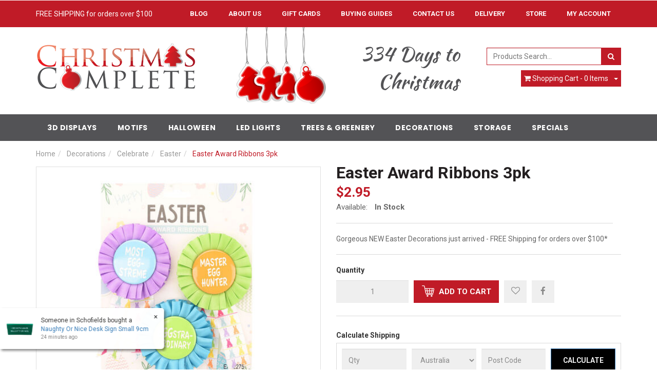

--- FILE ---
content_type: text/html; charset=utf-8
request_url: https://www.christmascomplete.com.au/easter-award-ribbons-3pk
body_size: 45182
content:
<!DOCTYPE html>
<html lang="en">
<head itemscope itemtype="http://schema.org/WebSite">
	<meta http-equiv="Content-Type" content="text/html; charset=utf-8"/>
<meta name="keywords" content="Happy Easter,Easter Award Ribbons 3pk"/>
<meta name="description" content="Fun Easter Decorating with this lovely Easter Award Ribbons 3pk. FREE Shipping available*"/>
<meta name="viewport" content="width=device-width, initial-scale=1.0, user-scalable=0"/>
<meta property="og:image" content="https://www.christmascomplete.com.au/assets/full/DES8450.jpg?20240123190713"/>
<meta property="og:title" content="Easter Award Ribbons 3pk | Christmas Complete"/>
<meta property="og:site_name" content="Christmas Complete"/>
<meta property="og:type" content="website"/>
<meta property="og:url" content="https://www.christmascomplete.com.au/easter-award-ribbons-3pk"/>
<meta property="og:description" content="Fun Easter Decorating with this lovely Easter Award Ribbons 3pk. FREE Shipping available*"/>

<title itemprop='name'>Easter Award Ribbons 3pk | Christmas Complete</title>
<link rel="canonical" href="https://www.christmascomplete.com.au/easter-award-ribbons-3pk" itemprop="url"/>
<link rel="shortcut icon" href="/assets/favicon_logo.png?1769135545"/>
<link rel="stylesheet" type="text/css" href="https://maxcdn.bootstrapcdn.com/font-awesome/4.7.0/css/font-awesome.min.css" media="all"/>
<link rel="stylesheet" type="text/css" href="https://cdn.neto.com.au/assets/neto-cdn/jquery_ui/1.11.1/css/custom-theme/jquery-ui-1.8.18.custom.css" media="all"/>
<link rel="stylesheet" type="text/css" href="https://cdn.neto.com.au/assets/neto-cdn/fancybox/2.1.5/jquery.fancybox.css" media="all"/>
<!--[if lte IE 8]>
	<script type="text/javascript" src="https://cdn.neto.com.au/assets/neto-cdn/html5shiv/3.7.0/html5shiv.js"></script>
	<script type="text/javascript" src="https://cdn.neto.com.au/assets/neto-cdn/respond.js/1.3.0/respond.min.js"></script>
<![endif]-->
<!-- Begin: Script 103 -->
<!-- Google Tag Manager -->
<script>(function(w,d,s,l,i){w[l]=w[l]||[];w[l].push({'gtm.start':
new Date().getTime(),event:'gtm.js'});var f=d.getElementsByTagName(s)[0],
j=d.createElement(s),dl=l!='dataLayer'?'&l='+l:'';j.async=true;j.src=
'https://www.googletagmanager.com/gtm.js?id='+i+dl;f.parentNode.insertBefore(j,f);
})(window,document,'script','dataLayer','GTM-T8RKH7D');</script>
<!-- End Google Tag Manager -->
<!-- End: Script 103 -->
<!-- Begin: Script 106 -->
<!-- Global site tag (gtag.js) - Google Analytics -->
<script async src="https://www.googletagmanager.com/gtag/js?id=G-CNL4N2EYFW"></script>
<script>
  window.dataLayer = window.dataLayer || [];
  function gtag(){dataLayer.push(arguments);}
  gtag('js', new Date());
    gtag('config', 'G-CNL4N2EYFW', {
      send_page_view: false
    });
</script>
<!-- End: Script 106 -->
<!-- Begin: Script 108 -->
<!-- Meta Pixel Code -->
<script>
!function(f,b,e,v,n,t,s)
{if(f.fbq)return;n=f.fbq=function(){n.callMethod?
n.callMethod.apply(n,arguments):n.queue.push(arguments)};
if(!f._fbq)f._fbq=n;n.push=n;n.loaded=!0;n.version='2.0';
n.queue=[];t=b.createElement(e);t.async=!0;
t.src=v;s=b.getElementsByTagName(e)[0];
s.parentNode.insertBefore(t,s)}(window, document,'script',
'https://connect.facebook.net/en_US/fbevents.js');
fbq('init', '2583797761821459');
fbq('track', 'PageView');
</script>
<noscript><img height="1" width="1" style="display:none"
src="https://www.facebook.com/tr?id=2583797761821459&ev=PageView&noscript=1"
/></noscript>
<!-- End Meta Pixel Code -->
<!-- End: Script 108 -->


	<link class="theme-selector" rel="stylesheet" type="text/css" href="/assets/themes/findify-staging-2021-classic-preorder/css/app.css?1769135545" media="all"/>
	<link rel="stylesheet" type="text/css" href="/assets/themes/findify-staging-2021-classic-preorder/css/owl.theme.css?1769135545" media="all"/>
	<link rel="stylesheet" type="text/css" href="/assets/themes/findify-staging-2021-classic-preorder/css/owl.carousel.css?1769135545" media="all"/>
	<link rel="stylesheet" type="text/css" href="/assets/themes/findify-staging-2021-classic-preorder/css/style.css?1769135545" media="all"/>
	<link rel="preconnect" href="https://fonts.gstatic.com">
<link href="https://fonts.googleapis.com/css2?family=Poppins:ital,wght@0,100;0,200;0,300;0,400;0,500;0,600;0,700;0,800;0,900;1,100;1,200;1,300;1,400;1,500;1,600;1,700;1,800;1,900&display=swap" rel="stylesheet">
<script src="//assets.findify.io/christmascomplete.com.au.min.js" async defer></script>
</head>
<body id="n_product" class="n_findify-staging-2021-classic-preorder">
<div class="container header-message"> <div class="row"> <div class="col-xs-12">  </div> </div></div>    
<a href="#main-content" class="sr-only sr-only-focusable">Skip to main content</a>
<div class="wrapper-header">
	<div class="">
		<div class="dah-topheader">
			<div class="container">
				<div class="row hidden-xs">
					<div class="col-xs-12">
						<div class="navbar navbar-default navbar-small">
							<div class="">
								<ul class="nav navbar-nav navbar-right">
									<li class=""> <a href="/blog/our-blog/" >Blog </a>
													</li><li class=""> <a href="/about-us/" >About Us </a>
													</li><li class=""> <a href="/gift-cards/" >Gift Cards </a>
													</li><li class=""> <a href="/buying/buying-guides/" >Buying Guides </a>
													</li><li class=""> <a href="/form/contact-us/" >Contact Us </a>
													</li><li class=""> <a href="/delivery" >Delivery </a>
													</li><li class=""> <a href="/our-store/" >Store </a>
													</li>
									<li class="lv1-li navbar-right"> <a href="https://www.christmascomplete.com.au/_myacct"><span class="">My&nbsp;Account</span></a></li>
								</ul>
								<a href="/delivery" class="pull-left" style="color: #fff; padding: 16px 0px 0px;">FREE SHIPPING for orders over $100</a>
							</div>
						</div>
					</div>
				</div>
			</div>
		</div>
		<div class="container">
			<div class="row row-padded">
				<div class="col-xs-12 col-sm-4 wrapper-logo">
					<a href="https://www.christmascomplete.com.au" title="Christmas Complete">
						<img class="logo" src="/assets/website_logo.png" alt="Christmas Complete"/>
					</a>
				</div>
				<div class="col-xs-12 col-sm-5 text-center">
					<div class="dah_headertimer_new">
						<img src="/assets/themes/findify-staging-2021-classic-preorder/img/timer-new-1.jpg?1769135545" class="img-responsive">
						<div class="dah-timer">
							<div id="dah-timerdemo"></div>
						</div>
					</div>
				</div>
				<script>
				    var countDownDate = new Date("Dec 25, 2026 00:00:01");
					var now = new Date("Jan 25, 2026 13:16:22");
					//var now = new Date("Dec 25, 2021 00:00:01");
					var x = setInterval(function() {
						var distance = countDownDate - now;
						var days = Math.floor(distance / (1000 * 60 * 60 * 24)) + 1;						
						if(days>-1){
							document.getElementById("dah-timerdemo").innerHTML = "" + days + " Days to Christmas";
						}else{
							document.getElementById("dah-timerdemo").innerHTML = "";
						}
						now.setSeconds(now.getSeconds() + 1);
					}, 1000);
					</script>
				<div class="col-xs-12 col-sm-3 text-right">
					<div class="header-search">
						<form name="productsearch" method="get" action="/" class="btn-group">
							<input type="hidden" name="rf" value="kw"/>
							<div class="input-group">
								<input class="form-control" value="" id="name_search" placeholder="Products Search..." autocomplete="off" name="kw" type="text"/>
								<span class="input-group-btn">
									<button type="submit" value="Search" class="btn btn-default"><i class="fa fa-search"></i></button>
								</span>
							</div>
						</form>
					</div>
					<div class="hidden-xs text-right">
						<div id="header-cart" class="btn-group">
							<p class="dah_subtotal hidden"><span nloader-content-id="qy1Lr_IYUjOdRXzyBd2JdZTT7yR6hvB-Thk9jgRKJL4WXsA7oU-YdxmqlnWJ93VVQzE6zrC7_deHzXE5YcDoiQ" nloader-content="uymoHRLgm-Rdnikd1JmW-7E_SckO9fiFLRAqORF8JIK84EKMfH-Swcs47JW8kS2K" nloader-data="[base64]"></span></p>
							<a href="https://www.christmascomplete.com.au/_mycart?tkn=cart&ts=1769310982880058" class="btn btn-default" id="cartcontentsheader">
								<i class="fa fa-shopping-cart"></i> <span class="visible-lg visible-inline-lg">Shopping Cart</span> - <span rel="a2c_item_count">0</span> Items
							</a>
							<a href="#" class="btn btn-default dropdown-toggle" data-toggle="dropdown"><span class="caret"></span></a>
							<ul class="dropdown-menu">
								<li class="box" id="neto-dropdown">
									<div class="body padding" id="cartcontents"></div>
									<div class="footer"></div>
								</li>
							</ul>
						</div>
					</div>
				</div>
			</div>
		</div>
		<div class="dah-cmenu">
			<div class="container">
				<div class="row">
					<div class="col-xs-12">
						<div class="navbar navbar-default mvp-navbar">
							<div class="navbar-header">
								<ul class="navigation-list list-inline visible-xs nMobileNav">
									<li><a data-toggle="collapse" class="nToggleMenu" data-target="#m-menu"><span class="icon"><i class="fa fa-bars"></i></span><br>
									Menu</a></li>
									<li><a href="/products"><span class="icon"><i class="fa fa-gift"></i></span><br>
									Shop</a></li>
									<li><a href="https://www.christmascomplete.com.au/_mycart?tkn=cart&ts=1769310982212877"><span class="icon"><i class="fa fa-shopping-cart"></i></span><br>
									Cart (<span rel="a2c_item_count">0</span>)</a></li>
									<li><a href="/_myacct/"><span class="icon"><i class="fa fa-user"></i></span><br>
									Account</a></li>
								</ul>
							</div>
							<div class="navbar-collapse collapse navbar-responsive-collapse" style="padding: 0 2px;">
								<ul class="nav navbar-nav ">
									<li class="mvp-li-1 dropdown dropdown-hover"> <a id="mvp" href="https://www.christmascomplete.com.au/3d-displays/" class="dropdown-toggle">3D Displays</a>
                                                        <ul class="dropdown-menu mega-menu">
                                                                <div class="">
                                                                    <div class="">
                                                                        <div class="col-sm-9">
                                                                            <div class="row">
                                                                                <div class="mega-menu-dah">
                                                                                    <div class="mega-col">
                                                    <ul class="nav">
                                                        <li class=""> <a href="https://www.christmascomplete.com.au/3d-displays/balls-stars/" class="">Balls | Stars</a>
                                                            </li>
                                                    </ul>
                                                </div><div class="mega-col">
                                                    <ul class="nav">
                                                        <li class=""> <a href="https://www.christmascomplete.com.au/3d-displays/reindeer/" class="">Reindeer</a>
                                                            </li>
                                                    </ul>
                                                </div><div class="mega-col">
                                                    <ul class="nav">
                                                        <li class=""> <a href="https://www.christmascomplete.com.au/3d-displays/christmas-trees/" class="">Christmas Trees</a>
                                                            </li>
                                                    </ul>
                                                </div><div class="mega-col">
                                                    <ul class="nav">
                                                        <li class=""> <a href="https://www.christmascomplete.com.au/3d-displays/animated/" class="">Animated</a>
                                                            </li>
                                                    </ul>
                                                </div><div class="mega-col">
                                                    <ul class="nav">
                                                        <li class=""> <a href="https://www.christmascomplete.com.au/3d-displays/infinity-lights/" class="">Infinity Lights</a>
                                                            </li>
                                                    </ul>
                                                </div><div class="mega-col">
                                                    <ul class="nav">
                                                        <li class=""> <a href="https://www.christmascomplete.com.au/3d-motifs/inflatables/" class="">Inflatables</a>
                                                            </li>
                                                    </ul>
                                                </div><div class="mega-col">
                                                    <ul class="nav">
                                                        <li class=""> <a href="https://www.christmascomplete.com.au/3d-motifs/light-displays/" class="">Light Displays</a>
                                                            </li>
                                                    </ul>
                                                </div><div class="mega-col">
                                                    <ul class="nav">
                                                        <li class=""> <a href="https://www.christmascomplete.com.au/3d-displays/light-ups/" class="">Light Ups</a>
                                                            </li>
                                                    </ul>
                                                </div>
                                                                                </div>
                                                                            </div>
                                                                        </div>


                                                                      

                                                                        <div class="col-sm-3">
                                                                        	<div class="row"><div class="drop-ban-conts" data-href="/3d-displays/light-ups/">
	<a href="/3d-displays/light-ups/">
  <img class="img-responsive" src="/assets/marketing/74.jpg?1656479498" alt="category banner">
</a>
  </div></div></div>



                                                                    </div>
                                                                </div>
                                                            </ul>
                                                        </li><li class="mvp-li-1 dropdown dropdown-hover"> <a id="mvp" href="https://www.christmascomplete.com.au/motifs/" class="dropdown-toggle">Motifs</a>
                                                        <ul class="dropdown-menu mega-menu">
                                                                <div class="">
                                                                    <div class="">
                                                                        <div class="col-sm-9">
                                                                            <div class="row">
                                                                                <div class="mega-menu-dah">
                                                                                    <div class="mega-col">
                                                    <ul class="nav">
                                                        <li class=""> <a href="https://www.christmascomplete.com.au/motifs/function/" class="">Function</a>
                                                            <ul class="nav">
                                                                    <li class="v3"> <a href="https://www.christmascomplete.com.au/motifs/function/lights-garland/">Lights & Garland</a></li><li class="v3"> <a href="https://www.christmascomplete.com.au/motifs/function/animated/">Animated</a></li><li class="v3"> <a href="https://www.christmascomplete.com.au/motifs/function/lamp-pole/">Lamp Pole</a></li><li class="v3"> <a href="https://www.christmascomplete.com.au/motifs/function/rgb-colour-change/">RGB Colour Change</a></li><li class="v3"> <a href="https://www.christmascomplete.com.au/motifs/function/self-standing/">Self Standing</a></li><li class="v3"> <a href="https://www.christmascomplete.com.au/motifs/function/signage/">Signage</a></li>
                                                                    <li><a class="view_all" href="https://www.christmascomplete.com.au/motifs/function/"><i>View All Function</i></a></li>
                                                                </ul>
                                                            </li>
                                                    </ul>
                                                </div><div class="mega-col">
                                                    <ul class="nav">
                                                        <li class=""> <a href="https://www.christmascomplete.com.au/motifs/light-me-up/" class="">Light Me Up</a>
                                                            <ul class="nav">
                                                                    <li class="v3"> <a href="https://www.christmascomplete.com.au/motifs/light-me-up/ex-large-motifs/">Ex Large Motifs</a></li><li class="v3"> <a href="https://www.christmascomplete.com.au/motifs/light-me-up/large-motifs/">Large Motifs</a></li><li class="v3"> <a href="https://www.christmascomplete.com.au/motifs/light-me-up/small-motifs/">Small Motifs</a></li><li class="v3"> <a href="https://www.christmascomplete.com.au/accessories/motifs/">Motif Accessories</a></li><li class="v3"> <a href="https://www.christmascomplete.com.au/motifs/light-me-up/new-releases-2024/">Latest Releases</a></li>
                                                                    <li><a class="view_all" href="https://www.christmascomplete.com.au/motifs/light-me-up/"><i>View All Light Me Up</i></a></li>
                                                                </ul>
                                                            </li>
                                                    </ul>
                                                </div><div class="mega-col">
                                                    <ul class="nav">
                                                        <li class=""> <a href="https://www.christmascomplete.com.au/motifs/series/" class="">Series</a>
                                                            <ul class="nav">
                                                                    <li class="v3"> <a href="https://www.christmascomplete.com.au/motifs/series/street-series/">Street Series</a></li><li class="v3"> <a href="https://www.christmascomplete.com.au/motifs/series/storyboard-series/">Storyboard Series</a></li><li class="v3"> <a href="https://www.christmascomplete.com.au/motifs/series/candyland/">Candyland</a></li><li class="v3"> <a href="https://www.christmascomplete.com.au/motifs/series/easter/">Easter</a></li><li class="v3"> <a href="https://www.christmascomplete.com.au/motifs/series/green-elf/">Green Elf</a></li><li class="v3"> <a href="https://www.christmascomplete.com.au/motifs/series/halloween-lights/">Halloween Lights</a></li><li class="v3"> <a href="https://www.christmascomplete.com.au/motifs/series/nativity/">Nativity</a></li><li class="v3"> <a href="https://www.christmascomplete.com.au/motifs/series/signature/">Signature</a></li>
                                                                    <li><a class="view_all" href="https://www.christmascomplete.com.au/motifs/series/"><i>View All Series</i></a></li>
                                                                </ul>
                                                            </li>
                                                    </ul>
                                                </div><div class="mega-col">
                                                    <ul class="nav">
                                                        <li class=""> <a href="https://www.christmascomplete.com.au/motifs/style/" class="">Style</a>
                                                            <ul class="nav">
                                                                    <li class="v3"> <a href="https://www.christmascomplete.com.au/motifs/style/stars-snowflakes/">Stars | Snowflakes</a></li><li class="v3"> <a href="https://www.christmascomplete.com.au/motifs/style/angels-bells/">Angels | Bells</a></li><li class="v3"> <a href="https://www.christmascomplete.com.au/motifs/reindeer/">Reindeer</a></li><li class="v3"> <a href="https://www.christmascomplete.com.au/motifs/style/santa-co/">Santa & Co</a></li><li class="v3"> <a href="https://www.christmascomplete.com.au/motifs/style/fun-characters/">Fun Characters</a></li><li class="v3"> <a href="https://www.christmascomplete.com.au/motifs/style/christmas-trees/">Christmas Trees</a></li><li class="v3"> <a href="https://www.christmascomplete.com.au/motifs/style/baubles/">Baubles</a></li><li class="v3"> <a href="https://www.christmascomplete.com.au/motifs/style/presents/">Presents</a></li>
                                                                    <li><a class="view_all" href="https://www.christmascomplete.com.au/motifs/style/"><i>View All Style</i></a></li>
                                                                </ul>
                                                            </li>
                                                    </ul>
                                                </div>
                                                                                </div>
                                                                            </div>
                                                                        </div>


                                                                      

                                                                        <div class="col-sm-3">
                                                                        	<div class="row"><div class="drop-ban-conts" data-href="/motifs/series/green-elf/">
	<a href="/motifs/series/green-elf/">
  <img class="img-responsive" src="/assets/marketing/75.png?1709782227" alt="category banner">
</a>
  </div></div></div>



                                                                    </div>
                                                                </div>
                                                            </ul>
                                                        </li><li class="mvp-li-1 dropdown dropdown-hover"> <a id="mvp" href="https://www.christmascomplete.com.au/halloween/" class="dropdown-toggle">Halloween</a>
                                                        <ul class="dropdown-menu mega-menu">
                                                                <div class="">
                                                                    <div class="">
                                                                        <div class="col-sm-9">
                                                                            <div class="row">
                                                                                <div class="mega-menu-dah">
                                                                                    <div class="mega-col">
                                                    <ul class="nav">
                                                        <li class=""> <a href="https://www.christmascomplete.com.au/halloween/halloween-decor/" class="">Halloween Decor</a>
                                                            </li>
                                                    </ul>
                                                </div><div class="mega-col">
                                                    <ul class="nav">
                                                        <li class=""> <a href="https://www.christmascomplete.com.au/halloween/halloween-lights/" class="">Halloween Lights</a>
                                                            </li>
                                                    </ul>
                                                </div><div class="mega-col">
                                                    <ul class="nav">
                                                        <li class=""> <a href="https://www.christmascomplete.com.au/halloween/halloween-motifs/" class="">Halloween Motifs</a>
                                                            </li>
                                                    </ul>
                                                </div>
                                                                                </div>
                                                                            </div>
                                                                        </div>


                                                                      

                                                                        <div class="col-sm-3">
                                                                        	<div class="row"><div class="drop-ban-conts" data-href="/new-halloween-the-green-ghost-100cm">
	<a href="/new-halloween-the-green-ghost-100cm">
  <img class="img-responsive" src="/assets/marketing/76.jpg?1627346432" alt="category banner">
</a>
  </div></div></div>



                                                                    </div>
                                                                </div>
                                                            </ul>
                                                        </li><li class="mvp-li-1 dropdown dropdown-hover"> <a id="mvp" href="https://www.christmascomplete.com.au/led-lights/" class="dropdown-toggle">LED Lights</a>
                                                        <ul class="dropdown-menu mega-menu">
                                                                <div class="">
                                                                    <div class="">
                                                                        <div class="col-sm-9">
                                                                            <div class="row">
                                                                                <div class="mega-menu-dah">
                                                                                    <div class="mega-col">
                                                    <ul class="nav">
                                                        <li class=""> <a href="https://www.christmascomplete.com.au/led-lights/rope-series/" class="">Rope Series</a>
                                                            <ul class="nav">
                                                                    <li class="v3"> <a href="https://www.christmascomplete.com.au/lights/rope-lights/">Rope Lights </a></li><li class="v3"> <a href="https://www.christmascomplete.com.au/led-lights/rope-series/neon-flex/">Neon Flex</a></li><li class="v3"> <a href="https://www.christmascomplete.com.au/lights/12-volt-lights/">12 Volt Lights</a></li><li class="v3"> <a href="https://www.christmascomplete.com.au/led-lights/rope-series/rope-light-accessories/">Rope Light Accessories</a></li><li class="v3"> <a href="https://www.christmascomplete.com.au/accessories/12-volt/">12 Volt Accessories</a></li><li class="v3"> <a href="https://www.christmascomplete.com.au/accessories/rope-light-alterations/">Rope Light Alterations</a></li><li class="v3"> <a href="https://www.christmascomplete.com.au/led-lights/rope-series/neon-flex-accessories/">Neon Flex Accessories</a></li>
                                                                    <li><a class="view_all" href="https://www.christmascomplete.com.au/led-lights/rope-series/"><i>View All Rope Series</i></a></li>
                                                                </ul>
                                                            </li>
                                                    </ul>
                                                </div><div class="mega-col">
                                                    <ul class="nav">
                                                        <li class=""> <a href="https://www.christmascomplete.com.au/led-lights/string-series/" class="">String Series</a>
                                                            <ul class="nav">
                                                                    <li class="v3"> <a href="https://www.christmascomplete.com.au/led-lights/string-series/string-fairy-lights/">String | Fairy Lights</a></li><li class="v3"> <a href="https://www.christmascomplete.com.au/lights/icicle-lights/">Icicle Lights</a></li><li class="v3"> <a href="https://www.christmascomplete.com.au/lights/net-lights/">Net Lights</a></li><li class="v3"> <a href="https://www.christmascomplete.com.au/led-lights/string-series/firecracker/">Firecracker</a></li><li class="v3"> <a href="https://www.christmascomplete.com.au/led-lights/string-series/low-volt-string-lights/">Low Volt String Lights</a></li><li class="v3"> <a href="https://www.christmascomplete.com.au/led-lights/string-series/string-accessories/">String Accessories</a></li><li class="v3"> <a href="https://www.christmascomplete.com.au/led-lights/string-series/low-volt-string-accessories/">Low Volt String Accessories</a></li>
                                                                    <li><a class="view_all" href="https://www.christmascomplete.com.au/led-lights/string-series/"><i>View All String Series</i></a></li>
                                                                </ul>
                                                            </li>
                                                    </ul>
                                                </div><div class="mega-col">
                                                    <ul class="nav">
                                                        <li class=""> <a href="https://www.christmascomplete.com.au/lights/special-occasion-lights/" class="">Special & Occasion Lights</a>
                                                            </li>
                                                    </ul>
                                                </div><div class="mega-col">
                                                    <ul class="nav">
                                                        <li class=""> <a href="https://www.christmascomplete.com.au/led-lights/tree-wrapping/" class="">Tree Wrapping</a>
                                                            </li>
                                                    </ul>
                                                </div><div class="mega-col">
                                                    <ul class="nav">
                                                        <li class=""> <a href="https://www.christmascomplete.com.au/led-lights/stands-clips/" class="">Stands | Clips</a>
                                                            </li>
                                                    </ul>
                                                </div><div class="mega-col">
                                                    <ul class="nav">
                                                        <li class=""> <a href="https://www.christmascomplete.com.au/led-lights/led-accessories/" class="">LED Accessories</a>
                                                            <ul class="nav">
                                                                    <li class="v3"> <a href="https://www.christmascomplete.com.au/led-accessories/motif-accessories/">Motif Accessories</a></li><li class="v3"> <a href="https://www.christmascomplete.com.au/led-lights/led-accessories/string-light-accessories/">String Light Accessories</a></li>
                                                                    <li><a class="view_all" href="https://www.christmascomplete.com.au/led-lights/led-accessories/"><i>View All LED Accessories</i></a></li>
                                                                </ul>
                                                            </li>
                                                    </ul>
                                                </div><div class="mega-col">
                                                    <ul class="nav">
                                                        <li class=""> <a href="https://www.christmascomplete.com.au/led-lights/solar-lights/" class="">Solar Lights</a>
                                                            </li>
                                                    </ul>
                                                </div>
                                                                                </div>
                                                                            </div>
                                                                        </div>


                                                                      

                                                                        <div class="col-sm-3">
                                                                        	<div class="row"><div class="drop-ban-conts" data-href="/led-lights/string-series/curtain-firecracker/">
	<a href="/led-lights/string-series/curtain-firecracker/">
  <img class="img-responsive" src="/assets/marketing/77.jpg?1627371999" alt="category banner">
</a>
  </div></div></div>



                                                                    </div>
                                                                </div>
                                                            </ul>
                                                        </li><li class="mvp-li-1 dropdown dropdown-hover"> <a id="mvp" href="https://www.christmascomplete.com.au/trees-greenery/" class="dropdown-toggle">Trees & Greenery</a>
                                                        <ul class="dropdown-menu mega-menu">
                                                                <div class="">
                                                                    <div class="">
                                                                        <div class="col-sm-9">
                                                                            <div class="row">
                                                                                <div class="mega-menu-dah">
                                                                                    <div class="mega-col">
                                                    <ul class="nav">
                                                        <li class=""> <a href="https://www.christmascomplete.com.au/trees-greenery/christmas-trees/" class="">Christmas Trees</a>
                                                            <ul class="nav">
                                                                    <li class="v3"> <a href="https://www.christmascomplete.com.au/trees-greenery/christmas-trees/green-trees/">Green Trees</a></li><li class="v3"> <a href="https://www.christmascomplete.com.au/trees-greenery/christmas-trees/snowy-trees/">Snowy Trees</a></li><li class="v3"> <a href="https://www.christmascomplete.com.au/trees-greenery/christmas-trees/pre-lit-trees/">Pre-Lit Trees</a></li><li class="v3"> <a href="https://www.christmascomplete.com.au/trees-greenery/christmas-trees/unlit-trees/">Unlit Trees</a></li><li class="v3"> <a href="https://www.christmascomplete.com.au/trees-greenery/christmas-trees/slimline-trees/">Slimline Trees</a></li><li class="v3"> <a href="https://www.christmascomplete.com.au/trees-greenery/christmas-trees/small-table-trees/">Small | Table Trees</a></li><li class="v3"> <a href="https://www.christmascomplete.com.au/trees-garland/christmas-trees/stands-accessories/">Stands | Accessories</a></li>
                                                                    <li><a class="view_all" href="https://www.christmascomplete.com.au/trees-greenery/christmas-trees/"><i>View All Christmas Trees</i></a></li>
                                                                </ul>
                                                            </li>
                                                    </ul>
                                                </div><div class="mega-col">
                                                    <ul class="nav">
                                                        <li class=""> <a href="https://www.christmascomplete.com.au/trees-garland/floral-picks/" class="">Floral & Picks</a>
                                                            <ul class="nav">
                                                                    <li class="v3"> <a href="https://www.christmascomplete.com.au/trees-greenery/floral-picks/sprays-stems/">Sprays & Stems</a></li><li class="v3"> <a href="https://www.christmascomplete.com.au/trees-greenery/floral-picks/ribbon/">Ribbon</a></li><li class="v3"> <a href="https://www.christmascomplete.com.au/trees-greenery/floral-picks/florals/">Florals</a></li><li class="v3"> <a href="https://www.christmascomplete.com.au/trees-greenery/floral-picks/decoration-picks/">Decoration Picks</a></li><li class="v3"> <a href="https://www.christmascomplete.com.au/trees-greenery/floral-picks/easter-picks/">Easter Picks</a></li>
                                                                    <li><a class="view_all" href="https://www.christmascomplete.com.au/trees-garland/floral-picks/"><i>View All Floral & Picks</i></a></li>
                                                                </ul>
                                                            </li>
                                                    </ul>
                                                </div><div class="mega-col">
                                                    <ul class="nav">
                                                        <li class=""> <a href="https://www.christmascomplete.com.au/trees-garland/decor-trees/" class="">Decor Trees</a>
                                                            </li>
                                                    </ul>
                                                </div><div class="mega-col">
                                                    <ul class="nav">
                                                        <li class=""> <a href="https://www.christmascomplete.com.au/trees-garland/garland/" class="">Garland</a>
                                                            </li>
                                                    </ul>
                                                </div><div class="mega-col">
                                                    <ul class="nav">
                                                        <li class=""> <a href="https://www.christmascomplete.com.au/trees-garland/table-decoration/" class="">Table Decoration</a>
                                                            </li>
                                                    </ul>
                                                </div><div class="mega-col">
                                                    <ul class="nav">
                                                        <li class=""> <a href="https://www.christmascomplete.com.au/trees-garland/twig-tree-lights/" class="">Twig Tree Lights</a>
                                                            </li>
                                                    </ul>
                                                </div><div class="mega-col">
                                                    <ul class="nav">
                                                        <li class=""> <a href="https://www.christmascomplete.com.au/trees-greenery/wreaths/" class="">Wreaths</a>
                                                            </li>
                                                    </ul>
                                                </div>
                                                                                </div>
                                                                            </div>
                                                                        </div>


                                                                      

                                                                        <div class="col-sm-3">
                                                                        	<div class="row"><div class="drop-ban-conts" data-href="/trees-greenery/christmas-trees/slimline-trees/">
	<a href="/trees-greenery/christmas-trees/slimline-trees/">
  <img class="img-responsive" src="/assets/marketing/78.png?1723614105" alt="category banner">
</a>
  </div></div></div>



                                                                    </div>
                                                                </div>
                                                            </ul>
                                                        </li><li class="mvp-li-1 dropdown dropdown-hover"> <a id="mvp" href="https://www.christmascomplete.com.au/decorations/" class="dropdown-toggle">Decorations</a>
                                                        <ul class="dropdown-menu mega-menu">
                                                                <div class="">
                                                                    <div class="">
                                                                        <div class="col-sm-9">
                                                                            <div class="row">
                                                                                <div class="mega-menu-dah">
                                                                                    <div class="mega-col">
                                                    <ul class="nav">
                                                        <li class=""> <a href="https://www.christmascomplete.com.au/decorations/celebrate/" class="">Celebrate</a>
                                                            <ul class="nav">
                                                                    <li class="v3"> <a href="https://www.christmascomplete.com.au/decorations/santa/">Santa</a></li><li class="v3"> <a href="https://www.christmascomplete.com.au/decorations/reindeer/">Reindeer</a></li><li class="v3"> <a href="https://www.christmascomplete.com.au/decorations/celebrate/nutcrackers/">Nutcrackers</a></li><li class="v3"> <a href="https://www.christmascomplete.com.au/decorations/celebrate/australiana/">Australiana</a></li><li class="v3"> <a href="https://www.christmascomplete.com.au/decorations/celebrate/easter/">Easter</a></li><li class="v3"> <a href="https://www.christmascomplete.com.au/decorations/celebrate/elves-jesters/">Elves | Jesters</a></li><li class="v3"> <a href="https://www.christmascomplete.com.au/decorations/celebrate/my-first-christmas/">My First Christmas</a></li><li class="v3"> <a href="https://www.christmascomplete.com.au/decorations/celebrate/nativity/">Nativity</a></li><li class="v3"> <a href="https://www.christmascomplete.com.au/decorations/celebrate/plush/">Plush</a></li><li class="v3"> <a href="https://www.christmascomplete.com.au/decorations/celebrate/something-special/">Something Special</a></li>
                                                                    <li><a class="view_all" href="https://www.christmascomplete.com.au/decorations/celebrate/"><i>View All Celebrate</i></a></li>
                                                                </ul>
                                                            </li>
                                                    </ul>
                                                </div><div class="mega-col">
                                                    <ul class="nav">
                                                        <li class=""> <a href="https://www.christmascomplete.com.au/decorations/style/" class="">Style</a>
                                                            <ul class="nav">
                                                                    <li class="v3"> <a href="https://www.christmascomplete.com.au/decorations/figurines/">Figurines</a></li><li class="v3"> <a href="https://www.christmascomplete.com.au/decorations/ornaments/">Ornaments</a></li><li class="v3"> <a href="https://www.christmascomplete.com.au/decorations/style/dolls/">Dolls</a></li><li class="v3"> <a href="https://www.christmascomplete.com.au/decorations/style/accessories/">Accessories</a></li><li class="v3"> <a href="https://www.christmascomplete.com.au/decorations/style/birds-owls/">Birds | Owls</a></li><li class="v3"> <a href="https://www.christmascomplete.com.au/decorations/style/homewares/">Homewares</a></li><li class="v3"> <a href="https://www.christmascomplete.com.au/decorations/style/lanterns-globes/">Lanterns & Globes</a></li><li class="v3"> <a href="https://www.christmascomplete.com.au/large-decor/">Large Decor</a></li><li class="v3"> <a href="https://www.christmascomplete.com.au/decorations/style/table-decor/">Table Decor</a></li><li class="v3"> <a href="https://www.christmascomplete.com.au/decorations/style/train-sets/">Train Sets</a></li><li class="v3"> <a href="https://www.christmascomplete.com.au/decorations/style/village-life/">Village Life</a></li>
                                                                    <li><a class="view_all" href="https://www.christmascomplete.com.au/decorations/style/"><i>View All Style</i></a></li>
                                                                </ul>
                                                            </li>
                                                    </ul>
                                                </div><div class="mega-col">
                                                    <ul class="nav">
                                                        <li class=""> <a href="https://www.christmascomplete.com.au/decorations/bedeck/" class="">Bedeck</a>
                                                            <ul class="nav">
                                                                    <li class="v3"> <a href="https://www.christmascomplete.com.au/decorations/bedeck/florals-picks/">Florals & Picks</a></li><li class="v3"> <a href="https://www.christmascomplete.com.au/decorations/hanging/">Hanging</a></li><li class="v3"> <a href="https://www.christmascomplete.com.au/decorations/bedeck/candyland/">Candyland</a></li><li class="v3"> <a href="https://www.christmascomplete.com.au/decorations/bedeck/decoration-packages/">Decoration Packages </a></li><li class="v3"> <a href="https://www.christmascomplete.com.au/decorations/bedeck/dress-up/">Dress Up</a></li><li class="v3"> <a href="https://www.christmascomplete.com.au/decorations/bedeck/glass-baubles/">Glass Baubles</a></li><li class="v3"> <a href="https://www.christmascomplete.com.au/decorations/bedeck/grinch/">Grinch</a></li><li class="v3"> <a href="https://www.christmascomplete.com.au/decorations/bedeck/signage/">Signage</a></li><li class="v3"> <a href="https://www.christmascomplete.com.au/decorations/bedeck/skirts-stockings/">Skirts & Stockings</a></li><li class="v3"> <a href="https://www.christmascomplete.com.au/decorations/bedeck/tree-topper/">Tree Topper</a></li>
                                                                    <li><a class="view_all" href="https://www.christmascomplete.com.au/decorations/bedeck/"><i>View All Bedeck</i></a></li>
                                                                </ul>
                                                            </li>
                                                    </ul>
                                                </div><div class="mega-col">
                                                    <ul class="nav">
                                                        <li class=""> <a href="https://www.christmascomplete.com.au/decorations/collections/" class="">Collections</a>
                                                            <ul class="nav">
                                                                    <li class="v3"> <a href="https://www.christmascomplete.com.au/decorations/collections/art-hearts-demdaco/">Art Hearts - Demdaco</a></li><li class="v3"> <a href="https://www.christmascomplete.com.au/decorations/collections/britto/">Britto</a></li><li class="v3"> <a href="https://www.christmascomplete.com.au/decorations/collections/department-56/">Department 56</a></li><li class="v3"> <a href="https://www.christmascomplete.com.au/decorations/collections/disney/">Disney</a></li><li class="v3"> <a href="https://www.christmascomplete.com.au/decorations/collections/dr-seuss/">Dr Seuss</a></li><li class="v3"> <a href="https://www.christmascomplete.com.au/decorations/collections/elf-on-the-shelf/">Elf on the Shelf</a></li><li class="v3"> <a href="https://www.christmascomplete.com.au/decorations/collections/heartwood-creek/">Heartwood Creek</a></li><li class="v3"> <a href="https://www.christmascomplete.com.au/decorations/collections/holly-ivy/">Holly & Ivy</a></li><li class="v3"> <a href="https://www.christmascomplete.com.au/decorations/collections/jim-shore/">Jim Shore</a></li><li class="v3"> <a href="https://www.christmascomplete.com.au/decorations/collections/mark-roberts/">Mark Roberts</a></li><li class="v3"> <a href="https://www.christmascomplete.com.au/decorations/collections/raz/">RAZ</a></li>
                                                                    <li><a class="view_all" href="https://www.christmascomplete.com.au/decorations/collections/"><i>View All Collections</i></a></li>
                                                                </ul>
                                                            </li>
                                                    </ul>
                                                </div>
                                                                                </div>
                                                                            </div>
                                                                        </div>


                                                                      

                                                                        <div class="col-sm-3">
                                                                        	<div class="row"><div class="drop-ban-conts" data-href="/dr.-seuss-max-dog-plush-20cm">
	<a href="/dr.-seuss-max-dog-plush-20cm">
  <img class="img-responsive" src="/assets/marketing/79.png?1722492361" alt="category banner">
</a>
  </div></div></div>



                                                                    </div>
                                                                </div>
                                                            </ul>
                                                        </li><li class="mvp-li-1 "> <a id="mvp" href="https://www.christmascomplete.com.au/storage/" >Storage</a>
                                                        </li><li class="mvp-li-1 dropdown dropdown-hover"> <a id="mvp" href="https://www.christmascomplete.com.au/specials/" class="dropdown-toggle">Specials</a>
                                                        <ul class="dropdown-menu mega-menu">
                                                                <div class="">
                                                                    <div class="">
                                                                        <div class="col-sm-9">
                                                                            <div class="row">
                                                                                <div class="mega-menu-dah">
                                                                                    <div class="mega-col">
                                                    <ul class="nav">
                                                        <li class=""> <a href="https://www.christmascomplete.com.au/specials/christmas-trees/" class="">Christmas Trees</a>
                                                            </li>
                                                    </ul>
                                                </div><div class="mega-col">
                                                    <ul class="nav">
                                                        <li class=""> <a href="https://www.christmascomplete.com.au/specials/collectables/" class="">Collectables</a>
                                                            </li>
                                                    </ul>
                                                </div><div class="mega-col">
                                                    <ul class="nav">
                                                        <li class=""> <a href="https://www.christmascomplete.com.au/specials/decorations/" class="">Decorations</a>
                                                            </li>
                                                    </ul>
                                                </div><div class="mega-col">
                                                    <ul class="nav">
                                                        <li class=""> <a href="https://www.christmascomplete.com.au/specials/mark-roberts/" class="">Mark Roberts</a>
                                                            </li>
                                                    </ul>
                                                </div><div class="mega-col">
                                                    <ul class="nav">
                                                        <li class=""> <a href="https://www.christmascomplete.com.au/specials/motifs/" class="">Motifs</a>
                                                            </li>
                                                    </ul>
                                                </div><div class="mega-col">
                                                    <ul class="nav">
                                                        <li class=""> <a href="https://www.christmascomplete.com.au/specials/outdoor-lighting/" class="">Outdoor Lighting</a>
                                                            </li>
                                                    </ul>
                                                </div>
                                                                                </div>
                                                                            </div>
                                                                        </div>


                                                                      

                                                                        <div class="col-sm-3">
                                                                        	<div class="row"><div class="drop-ban-conts" data-href="/specials/">
	<a href="/specials/">
  <img class="img-responsive" src="/assets/marketing/80.png?1685575695" alt="category banner">
</a>
  </div></div></div>



                                                                    </div>
                                                                </div>
                                                            </ul>
                                                        </li>
                                        </ul>
								
							</div>
							<div class="collapse d-md-none" id="m-menu">
								<div class="burger-menu">
									<div class="">
										<ul class="nav navbar-nav flex-column">
											<li class="dropdown dropdown-hover">
												<a id="bl-1" href="javascript:;" class="dropdown-toggle" >3D Displays <span><i
														class="fa fa-plus"></i></span></a>
												<a class="view-barger" href="https://www.christmascomplete.com.au/3d-displays/"><i>View All</i></a><ul class="nav navbar-nav flex-column hidden">
													<li class=""> <a id="bl-2" href="https://www.christmascomplete.com.au/3d-displays/balls-stars/"
													class="nuhover dropdown-toggle">Balls | Stars </a>
													</li><li class=""> <a id="bl-2" href="https://www.christmascomplete.com.au/3d-displays/reindeer/"
													class="nuhover dropdown-toggle">Reindeer </a>
													</li><li class=""> <a id="bl-2" href="https://www.christmascomplete.com.au/3d-displays/christmas-trees/"
													class="nuhover dropdown-toggle">Christmas Trees </a>
													</li><li class=""> <a id="bl-2" href="https://www.christmascomplete.com.au/3d-displays/animated/"
													class="nuhover dropdown-toggle">Animated </a>
													</li><li class=""> <a id="bl-2" href="https://www.christmascomplete.com.au/3d-displays/infinity-lights/"
													class="nuhover dropdown-toggle">Infinity Lights </a>
													</li><li class=""> <a id="bl-2" href="https://www.christmascomplete.com.au/3d-motifs/inflatables/"
													class="nuhover dropdown-toggle">Inflatables </a>
													</li><li class=""> <a id="bl-2" href="https://www.christmascomplete.com.au/3d-motifs/light-displays/"
													class="nuhover dropdown-toggle">Light Displays </a>
													</li><li class=""> <a id="bl-2" href="https://www.christmascomplete.com.au/3d-displays/light-ups/"
													class="nuhover dropdown-toggle">Light Ups </a>
													</li>
												</ul>
												</li><li class="dropdown dropdown-hover">
												<a id="bl-1" href="javascript:;" class="dropdown-toggle" >Motifs <span><i
														class="fa fa-plus"></i></span></a>
												<a class="view-barger" href="https://www.christmascomplete.com.au/motifs/"><i>View All</i></a><ul class="nav navbar-nav flex-column hidden">
													<li class=""> <a id="bl-2" href="javascript:;"
													class="dah_subcat nuhover dropdown-toggle">Function <span><i class="fa fa-plus"></i></span></a>
													<a class="view-barger" href="https://www.christmascomplete.com.au/motifs/function/"><i>View All</i></a><ul class="nav navbar-nav flex-column hidden">
													<li><a id="bl-3" href="https://www.christmascomplete.com.au/motifs/function/lights-garland/">Lights & Garland</a></li><li><a id="bl-3" href="https://www.christmascomplete.com.au/motifs/function/animated/">Animated</a></li><li><a id="bl-3" href="https://www.christmascomplete.com.au/motifs/function/lamp-pole/">Lamp Pole</a></li><li><a id="bl-3" href="https://www.christmascomplete.com.au/motifs/function/rgb-colour-change/">RGB Colour Change</a></li><li><a id="bl-3" href="https://www.christmascomplete.com.au/motifs/function/self-standing/">Self Standing</a></li><li><a id="bl-3" href="https://www.christmascomplete.com.au/motifs/function/signage/">Signage</a></li>
												</ul>
												</li><li class=""> <a id="bl-2" href="javascript:;"
													class="dah_subcat nuhover dropdown-toggle">Light Me Up <span><i class="fa fa-plus"></i></span></a>
													<a class="view-barger" href="https://www.christmascomplete.com.au/motifs/light-me-up/"><i>View All</i></a><ul class="nav navbar-nav flex-column hidden">
													<li><a id="bl-3" href="https://www.christmascomplete.com.au/motifs/light-me-up/ex-large-motifs/">Ex Large Motifs</a></li><li><a id="bl-3" href="https://www.christmascomplete.com.au/motifs/light-me-up/large-motifs/">Large Motifs</a></li><li><a id="bl-3" href="https://www.christmascomplete.com.au/motifs/light-me-up/small-motifs/">Small Motifs</a></li><li><a id="bl-3" href="https://www.christmascomplete.com.au/accessories/motifs/">Motif Accessories</a></li><li><a id="bl-3" href="https://www.christmascomplete.com.au/motifs/light-me-up/new-releases-2024/">Latest Releases</a></li>
												</ul>
												</li><li class=""> <a id="bl-2" href="javascript:;"
													class="dah_subcat nuhover dropdown-toggle">Series <span><i class="fa fa-plus"></i></span></a>
													<a class="view-barger" href="https://www.christmascomplete.com.au/motifs/series/"><i>View All</i></a><ul class="nav navbar-nav flex-column hidden">
													<li><a id="bl-3" href="https://www.christmascomplete.com.au/motifs/series/street-series/">Street Series</a></li><li><a id="bl-3" href="https://www.christmascomplete.com.au/motifs/series/storyboard-series/">Storyboard Series</a></li><li><a id="bl-3" href="https://www.christmascomplete.com.au/motifs/series/candyland/">Candyland</a></li><li><a id="bl-3" href="https://www.christmascomplete.com.au/motifs/series/easter/">Easter</a></li><li><a id="bl-3" href="https://www.christmascomplete.com.au/motifs/series/green-elf/">Green Elf</a></li><li><a id="bl-3" href="https://www.christmascomplete.com.au/motifs/series/halloween-lights/">Halloween Lights</a></li><li><a id="bl-3" href="https://www.christmascomplete.com.au/motifs/series/nativity/">Nativity</a></li><li><a id="bl-3" href="https://www.christmascomplete.com.au/motifs/series/signature/">Signature</a></li>
												</ul>
												</li><li class=""> <a id="bl-2" href="javascript:;"
													class="dah_subcat nuhover dropdown-toggle">Style <span><i class="fa fa-plus"></i></span></a>
													<a class="view-barger" href="https://www.christmascomplete.com.au/motifs/style/"><i>View All</i></a><ul class="nav navbar-nav flex-column hidden">
													<li><a id="bl-3" href="https://www.christmascomplete.com.au/motifs/style/stars-snowflakes/">Stars | Snowflakes</a></li><li><a id="bl-3" href="https://www.christmascomplete.com.au/motifs/style/angels-bells/">Angels | Bells</a></li><li><a id="bl-3" href="https://www.christmascomplete.com.au/motifs/reindeer/">Reindeer</a></li><li><a id="bl-3" href="https://www.christmascomplete.com.au/motifs/style/santa-co/">Santa & Co</a></li><li><a id="bl-3" href="https://www.christmascomplete.com.au/motifs/style/fun-characters/">Fun Characters</a></li><li><a id="bl-3" href="https://www.christmascomplete.com.au/motifs/style/christmas-trees/">Christmas Trees</a></li><li><a id="bl-3" href="https://www.christmascomplete.com.au/motifs/style/baubles/">Baubles</a></li><li><a id="bl-3" href="https://www.christmascomplete.com.au/motifs/style/presents/">Presents</a></li>
												</ul>
												</li>
												</ul>
												</li><li class="dropdown dropdown-hover">
												<a id="bl-1" href="javascript:;" class="dropdown-toggle" >Halloween <span><i
														class="fa fa-plus"></i></span></a>
												<a class="view-barger" href="https://www.christmascomplete.com.au/halloween/"><i>View All</i></a><ul class="nav navbar-nav flex-column hidden">
													<li class=""> <a id="bl-2" href="https://www.christmascomplete.com.au/halloween/halloween-decor/"
													class="nuhover dropdown-toggle">Halloween Decor </a>
													</li><li class=""> <a id="bl-2" href="https://www.christmascomplete.com.au/halloween/halloween-lights/"
													class="nuhover dropdown-toggle">Halloween Lights </a>
													</li><li class=""> <a id="bl-2" href="https://www.christmascomplete.com.au/halloween/halloween-motifs/"
													class="nuhover dropdown-toggle">Halloween Motifs </a>
													</li>
												</ul>
												</li><li class="dropdown dropdown-hover">
												<a id="bl-1" href="javascript:;" class="dropdown-toggle" >LED Lights <span><i
														class="fa fa-plus"></i></span></a>
												<a class="view-barger" href="https://www.christmascomplete.com.au/led-lights/"><i>View All</i></a><ul class="nav navbar-nav flex-column hidden">
													<li class=""> <a id="bl-2" href="javascript:;"
													class="dah_subcat nuhover dropdown-toggle">Rope Series <span><i class="fa fa-plus"></i></span></a>
													<a class="view-barger" href="https://www.christmascomplete.com.au/led-lights/rope-series/"><i>View All</i></a><ul class="nav navbar-nav flex-column hidden">
													<li><a id="bl-3" href="https://www.christmascomplete.com.au/lights/rope-lights/">Rope Lights </a></li><li><a id="bl-3" href="https://www.christmascomplete.com.au/led-lights/rope-series/neon-flex/">Neon Flex</a></li><li><a id="bl-3" href="https://www.christmascomplete.com.au/lights/12-volt-lights/">12 Volt Lights</a></li><li><a id="bl-3" href="https://www.christmascomplete.com.au/led-lights/rope-series/rope-light-accessories/">Rope Light Accessories</a></li><li><a id="bl-3" href="https://www.christmascomplete.com.au/accessories/12-volt/">12 Volt Accessories</a></li><li><a id="bl-3" href="https://www.christmascomplete.com.au/accessories/rope-light-alterations/">Rope Light Alterations</a></li><li><a id="bl-3" href="https://www.christmascomplete.com.au/led-lights/rope-series/neon-flex-accessories/">Neon Flex Accessories</a></li>
												</ul>
												</li><li class=""> <a id="bl-2" href="javascript:;"
													class="dah_subcat nuhover dropdown-toggle">String Series <span><i class="fa fa-plus"></i></span></a>
													<a class="view-barger" href="https://www.christmascomplete.com.au/led-lights/string-series/"><i>View All</i></a><ul class="nav navbar-nav flex-column hidden">
													<li><a id="bl-3" href="https://www.christmascomplete.com.au/led-lights/string-series/string-fairy-lights/">String | Fairy Lights</a></li><li><a id="bl-3" href="https://www.christmascomplete.com.au/lights/icicle-lights/">Icicle Lights</a></li><li><a id="bl-3" href="https://www.christmascomplete.com.au/lights/net-lights/">Net Lights</a></li><li><a id="bl-3" href="https://www.christmascomplete.com.au/led-lights/string-series/firecracker/">Firecracker</a></li><li><a id="bl-3" href="https://www.christmascomplete.com.au/led-lights/string-series/low-volt-string-lights/">Low Volt String Lights</a></li><li><a id="bl-3" href="https://www.christmascomplete.com.au/led-lights/string-series/string-accessories/">String Accessories</a></li><li><a id="bl-3" href="https://www.christmascomplete.com.au/led-lights/string-series/low-volt-string-accessories/">Low Volt String Accessories</a></li>
												</ul>
												</li><li class=""> <a id="bl-2" href="https://www.christmascomplete.com.au/lights/special-occasion-lights/"
													class="nuhover dropdown-toggle">Special & Occasion Lights </a>
													</li><li class=""> <a id="bl-2" href="https://www.christmascomplete.com.au/led-lights/tree-wrapping/"
													class="nuhover dropdown-toggle">Tree Wrapping </a>
													</li><li class=""> <a id="bl-2" href="https://www.christmascomplete.com.au/led-lights/stands-clips/"
													class="nuhover dropdown-toggle">Stands | Clips </a>
													</li><li class=""> <a id="bl-2" href="javascript:;"
													class="dah_subcat nuhover dropdown-toggle">LED Accessories <span><i class="fa fa-plus"></i></span></a>
													<a class="view-barger" href="https://www.christmascomplete.com.au/led-lights/led-accessories/"><i>View All</i></a><ul class="nav navbar-nav flex-column hidden">
													<li><a id="bl-3" href="https://www.christmascomplete.com.au/led-accessories/motif-accessories/">Motif Accessories</a></li><li><a id="bl-3" href="https://www.christmascomplete.com.au/led-lights/led-accessories/string-light-accessories/">String Light Accessories</a></li>
												</ul>
												</li><li class=""> <a id="bl-2" href="https://www.christmascomplete.com.au/led-lights/solar-lights/"
													class="nuhover dropdown-toggle">Solar Lights </a>
													</li>
												</ul>
												</li><li class="dropdown dropdown-hover">
												<a id="bl-1" href="javascript:;" class="dropdown-toggle" >Trees & Greenery <span><i
														class="fa fa-plus"></i></span></a>
												<a class="view-barger" href="https://www.christmascomplete.com.au/trees-greenery/"><i>View All</i></a><ul class="nav navbar-nav flex-column hidden">
													<li class=""> <a id="bl-2" href="javascript:;"
													class="dah_subcat nuhover dropdown-toggle">Christmas Trees <span><i class="fa fa-plus"></i></span></a>
													<a class="view-barger" href="https://www.christmascomplete.com.au/trees-greenery/christmas-trees/"><i>View All</i></a><ul class="nav navbar-nav flex-column hidden">
													<li><a id="bl-3" href="https://www.christmascomplete.com.au/trees-greenery/christmas-trees/green-trees/">Green Trees</a></li><li><a id="bl-3" href="https://www.christmascomplete.com.au/trees-greenery/christmas-trees/snowy-trees/">Snowy Trees</a></li><li><a id="bl-3" href="https://www.christmascomplete.com.au/trees-greenery/christmas-trees/pre-lit-trees/">Pre-Lit Trees</a></li><li><a id="bl-3" href="https://www.christmascomplete.com.au/trees-greenery/christmas-trees/unlit-trees/">Unlit Trees</a></li><li><a id="bl-3" href="https://www.christmascomplete.com.au/trees-greenery/christmas-trees/slimline-trees/">Slimline Trees</a></li><li><a id="bl-3" href="https://www.christmascomplete.com.au/trees-greenery/christmas-trees/small-table-trees/">Small | Table Trees</a></li><li><a id="bl-3" href="https://www.christmascomplete.com.au/trees-garland/christmas-trees/stands-accessories/">Stands | Accessories</a></li>
												</ul>
												</li><li class=""> <a id="bl-2" href="javascript:;"
													class="dah_subcat nuhover dropdown-toggle">Floral & Picks <span><i class="fa fa-plus"></i></span></a>
													<a class="view-barger" href="https://www.christmascomplete.com.au/trees-garland/floral-picks/"><i>View All</i></a><ul class="nav navbar-nav flex-column hidden">
													<li><a id="bl-3" href="https://www.christmascomplete.com.au/trees-greenery/floral-picks/sprays-stems/">Sprays & Stems</a></li><li><a id="bl-3" href="https://www.christmascomplete.com.au/trees-greenery/floral-picks/ribbon/">Ribbon</a></li><li><a id="bl-3" href="https://www.christmascomplete.com.au/trees-greenery/floral-picks/florals/">Florals</a></li><li><a id="bl-3" href="https://www.christmascomplete.com.au/trees-greenery/floral-picks/decoration-picks/">Decoration Picks</a></li><li><a id="bl-3" href="https://www.christmascomplete.com.au/trees-greenery/floral-picks/easter-picks/">Easter Picks</a></li>
												</ul>
												</li><li class=""> <a id="bl-2" href="https://www.christmascomplete.com.au/trees-garland/decor-trees/"
													class="nuhover dropdown-toggle">Decor Trees </a>
													</li><li class=""> <a id="bl-2" href="https://www.christmascomplete.com.au/trees-garland/garland/"
													class="nuhover dropdown-toggle">Garland </a>
													</li><li class=""> <a id="bl-2" href="https://www.christmascomplete.com.au/trees-garland/table-decoration/"
													class="nuhover dropdown-toggle">Table Decoration </a>
													</li><li class=""> <a id="bl-2" href="https://www.christmascomplete.com.au/trees-garland/twig-tree-lights/"
													class="nuhover dropdown-toggle">Twig Tree Lights </a>
													</li><li class=""> <a id="bl-2" href="https://www.christmascomplete.com.au/trees-greenery/wreaths/"
													class="nuhover dropdown-toggle">Wreaths </a>
													</li>
												</ul>
												</li><li class="dropdown dropdown-hover">
												<a id="bl-1" href="javascript:;" class="dropdown-toggle" >Decorations <span><i
														class="fa fa-plus"></i></span></a>
												<a class="view-barger" href="https://www.christmascomplete.com.au/decorations/"><i>View All</i></a><ul class="nav navbar-nav flex-column hidden">
													<li class=""> <a id="bl-2" href="javascript:;"
													class="dah_subcat nuhover dropdown-toggle">Celebrate <span><i class="fa fa-plus"></i></span></a>
													<a class="view-barger" href="https://www.christmascomplete.com.au/decorations/celebrate/"><i>View All</i></a><ul class="nav navbar-nav flex-column hidden">
													<li><a id="bl-3" href="https://www.christmascomplete.com.au/decorations/santa/">Santa</a></li><li><a id="bl-3" href="https://www.christmascomplete.com.au/decorations/reindeer/">Reindeer</a></li><li><a id="bl-3" href="https://www.christmascomplete.com.au/decorations/celebrate/nutcrackers/">Nutcrackers</a></li><li><a id="bl-3" href="https://www.christmascomplete.com.au/decorations/celebrate/australiana/">Australiana</a></li><li><a id="bl-3" href="https://www.christmascomplete.com.au/decorations/celebrate/easter/">Easter</a></li><li><a id="bl-3" href="https://www.christmascomplete.com.au/decorations/celebrate/elves-jesters/">Elves | Jesters</a></li><li><a id="bl-3" href="https://www.christmascomplete.com.au/decorations/celebrate/my-first-christmas/">My First Christmas</a></li><li><a id="bl-3" href="https://www.christmascomplete.com.au/decorations/celebrate/nativity/">Nativity</a></li><li><a id="bl-3" href="https://www.christmascomplete.com.au/decorations/celebrate/plush/">Plush</a></li><li><a id="bl-3" href="https://www.christmascomplete.com.au/decorations/celebrate/something-special/">Something Special</a></li>
												</ul>
												</li><li class=""> <a id="bl-2" href="javascript:;"
													class="dah_subcat nuhover dropdown-toggle">Style <span><i class="fa fa-plus"></i></span></a>
													<a class="view-barger" href="https://www.christmascomplete.com.au/decorations/style/"><i>View All</i></a><ul class="nav navbar-nav flex-column hidden">
													<li><a id="bl-3" href="https://www.christmascomplete.com.au/decorations/figurines/">Figurines</a></li><li><a id="bl-3" href="https://www.christmascomplete.com.au/decorations/ornaments/">Ornaments</a></li><li><a id="bl-3" href="https://www.christmascomplete.com.au/decorations/style/dolls/">Dolls</a></li><li><a id="bl-3" href="https://www.christmascomplete.com.au/decorations/style/accessories/">Accessories</a></li><li><a id="bl-3" href="https://www.christmascomplete.com.au/decorations/style/birds-owls/">Birds | Owls</a></li><li><a id="bl-3" href="https://www.christmascomplete.com.au/decorations/style/homewares/">Homewares</a></li><li><a id="bl-3" href="https://www.christmascomplete.com.au/decorations/style/lanterns-globes/">Lanterns & Globes</a></li><li><a id="bl-3" href="https://www.christmascomplete.com.au/large-decor/">Large Decor</a></li><li><a id="bl-3" href="https://www.christmascomplete.com.au/decorations/style/table-decor/">Table Decor</a></li><li><a id="bl-3" href="https://www.christmascomplete.com.au/decorations/style/train-sets/">Train Sets</a></li><li><a id="bl-3" href="https://www.christmascomplete.com.au/decorations/style/village-life/">Village Life</a></li>
												</ul>
												</li><li class=""> <a id="bl-2" href="javascript:;"
													class="dah_subcat nuhover dropdown-toggle">Bedeck <span><i class="fa fa-plus"></i></span></a>
													<a class="view-barger" href="https://www.christmascomplete.com.au/decorations/bedeck/"><i>View All</i></a><ul class="nav navbar-nav flex-column hidden">
													<li><a id="bl-3" href="https://www.christmascomplete.com.au/decorations/bedeck/florals-picks/">Florals & Picks</a></li><li><a id="bl-3" href="https://www.christmascomplete.com.au/decorations/hanging/">Hanging</a></li><li><a id="bl-3" href="https://www.christmascomplete.com.au/decorations/bedeck/candyland/">Candyland</a></li><li><a id="bl-3" href="https://www.christmascomplete.com.au/decorations/bedeck/decoration-packages/">Decoration Packages </a></li><li><a id="bl-3" href="https://www.christmascomplete.com.au/decorations/bedeck/dress-up/">Dress Up</a></li><li><a id="bl-3" href="https://www.christmascomplete.com.au/decorations/bedeck/glass-baubles/">Glass Baubles</a></li><li><a id="bl-3" href="https://www.christmascomplete.com.au/decorations/bedeck/grinch/">Grinch</a></li><li><a id="bl-3" href="https://www.christmascomplete.com.au/decorations/bedeck/signage/">Signage</a></li><li><a id="bl-3" href="https://www.christmascomplete.com.au/decorations/bedeck/skirts-stockings/">Skirts & Stockings</a></li><li><a id="bl-3" href="https://www.christmascomplete.com.au/decorations/bedeck/tree-topper/">Tree Topper</a></li>
												</ul>
												</li><li class=""> <a id="bl-2" href="javascript:;"
													class="dah_subcat nuhover dropdown-toggle">Collections <span><i class="fa fa-plus"></i></span></a>
													<a class="view-barger" href="https://www.christmascomplete.com.au/decorations/collections/"><i>View All</i></a><ul class="nav navbar-nav flex-column hidden">
													<li><a id="bl-3" href="https://www.christmascomplete.com.au/decorations/collections/art-hearts-demdaco/">Art Hearts - Demdaco</a></li><li><a id="bl-3" href="https://www.christmascomplete.com.au/decorations/collections/britto/">Britto</a></li><li><a id="bl-3" href="https://www.christmascomplete.com.au/decorations/collections/department-56/">Department 56</a></li><li><a id="bl-3" href="https://www.christmascomplete.com.au/decorations/collections/disney/">Disney</a></li><li><a id="bl-3" href="https://www.christmascomplete.com.au/decorations/collections/dr-seuss/">Dr Seuss</a></li><li><a id="bl-3" href="https://www.christmascomplete.com.au/decorations/collections/elf-on-the-shelf/">Elf on the Shelf</a></li><li><a id="bl-3" href="https://www.christmascomplete.com.au/decorations/collections/heartwood-creek/">Heartwood Creek</a></li><li><a id="bl-3" href="https://www.christmascomplete.com.au/decorations/collections/holly-ivy/">Holly & Ivy</a></li><li><a id="bl-3" href="https://www.christmascomplete.com.au/decorations/collections/jim-shore/">Jim Shore</a></li><li><a id="bl-3" href="https://www.christmascomplete.com.au/decorations/collections/mark-roberts/">Mark Roberts</a></li><li><a id="bl-3" href="https://www.christmascomplete.com.au/decorations/collections/raz/">RAZ</a></li>
												</ul>
												</li>
												</ul>
												</li><li class="">
												<a id="bl-1" href="https://www.christmascomplete.com.au/storage/" >Storage </a>
												</li><li class="dropdown dropdown-hover">
												<a id="bl-1" href="javascript:;" class="dropdown-toggle" >Specials <span><i
														class="fa fa-plus"></i></span></a>
												<a class="view-barger" href="https://www.christmascomplete.com.au/specials/"><i>View All</i></a><ul class="nav navbar-nav flex-column hidden">
													<li class=""> <a id="bl-2" href="https://www.christmascomplete.com.au/specials/christmas-trees/"
													class="nuhover dropdown-toggle">Christmas Trees </a>
													</li><li class=""> <a id="bl-2" href="https://www.christmascomplete.com.au/specials/collectables/"
													class="nuhover dropdown-toggle">Collectables </a>
													</li><li class=""> <a id="bl-2" href="https://www.christmascomplete.com.au/specials/decorations/"
													class="nuhover dropdown-toggle">Decorations </a>
													</li><li class=""> <a id="bl-2" href="https://www.christmascomplete.com.au/specials/mark-roberts/"
													class="nuhover dropdown-toggle">Mark Roberts </a>
													</li><li class=""> <a id="bl-2" href="https://www.christmascomplete.com.au/specials/motifs/"
													class="nuhover dropdown-toggle">Motifs </a>
													</li><li class=""> <a id="bl-2" href="https://www.christmascomplete.com.au/specials/outdoor-lighting/"
													class="nuhover dropdown-toggle">Outdoor Lighting </a>
													</li>
												</ul>
												</li>
											</ul>
									</div>
								</div>
							</div>
						</div>
					</div>
				</div>
			</div>
		</div>
	</div>
</div>
<div id="main-content" class="container" role="main">
	<div class="row"><div data-findify-event="view-page" data-findify-item-id="DES8450" data-findify-variant-item-id="DES8450"></div>
<div data-findify-filter="brand" data-findify-filter-value="Happy Easter"></div>
<div data-findify-filter="id" data-findify-filter-value="DES8450"></div>

        <div data-findify-filter="category" data-findify-filter-value="Decorations > Celebrate > Easter"></div>
<div data-findify-event="update-cart">
    <span nloader-content-id="NLzgs-YM5fUc2JVZs3Rn1LcbZlMbymxo3Kg6hYLoAM0FHYXhgTtiuPYQDiWUI0lO2ICMVaOLxGEfbi3S_B3Ebc" nloader-content="[base64]" nloader-data="[base64]"></span>
</div>

<div class="col-xs-12">
	<ul class="breadcrumb" itemscope itemtype="http://schema.org/BreadcrumbList" role="navigation" aria-label="Breadcrumb">
				<li itemprop="itemListElement" itemscope itemtype="http://schema.org/ListItem">
					<a href="https://www.christmascomplete.com.au" itemprop="item"><span itemprop="name">Home</span></a>
				</li><li itemprop="itemListElement" itemscope itemtype="http://schema.org/ListItem">
				<a href="/decorations/" itemprop="item"><span itemprop="name">Decorations</span></a>
			</li><li itemprop="itemListElement" itemscope itemtype="http://schema.org/ListItem">
				<a href="/decorations/celebrate/" itemprop="item"><span itemprop="name">Celebrate</span></a>
			</li><li itemprop="itemListElement" itemscope itemtype="http://schema.org/ListItem">
				<a href="/decorations/celebrate/easter/" itemprop="item"><span itemprop="name">Easter</span></a>
			</li><li itemprop="itemListElement" itemscope itemtype="http://schema.org/ListItem">
				<a href="/easter-award-ribbons-3pk" itemprop="item"><span itemprop="name">Easter Award Ribbons 3pk</span></a>
			</li></ul>
	<div class="row">
		<section class="col-xs-12 col-sm-6 visible-xs" role="contentinfo" aria-label="Products Information">
			<div id="_jstl__header_mob"><input type="hidden" id="_jstl__header_mob_k0" value="template"/><input type="hidden" id="_jstl__header_mob_v0" value="aGVhZGVy"/><input type="hidden" id="_jstl__header_mob_k1" value="type"/><input type="hidden" id="_jstl__header_mob_v1" value="aXRlbQ"/><input type="hidden" id="_jstl__header_mob_k2" value="onreload"/><input type="hidden" id="_jstl__header_mob_v2" value=""/><input type="hidden" id="_jstl__header_mob_k3" value="content_id"/><input type="hidden" id="_jstl__header_mob_v3" value="374"/><input type="hidden" id="_jstl__header_mob_k4" value="sku"/><input type="hidden" id="_jstl__header_mob_v4" value="DES8450"/><input type="hidden" id="_jstl__header_mob_k5" value="preview"/><input type="hidden" id="_jstl__header_mob_v5" value="y"/><div id="_jstl__header_mob_r"><div itemscope itemtype="http://schema.org/Product" class="row">
	<meta itemprop="brand" content="Happy Easter"/>
	<div class="wrapper-product-title col-sm-12">
		<h1 itemprop="name" aria-label="Product Name">Easter Award Ribbons 3pk</h1>
		</div>
	<div itemprop="offers" itemscope itemtype="http://schema.org/Offer" class="wrapper-pricing col-sm-12">
			<meta itemprop="priceCurrency" content="AUD">
			<div class="productprice productpricetext" itemprop="price" content="2.95" aria-label="Store Price">
					$2.95
				</div>
				
			<span itemprop="availability" content="in_stock" class="dah_pavailable"><b>Available:</b> In Stock</span>
			<div class="availability_description">
					Gorgeous NEW Easter Decorations just arrived - FREE Shipping for orders over $100*
				</div>
			</div>
	</div>
</div></div>
			
		</section>
		<section class="col-xs-12 col-sm-6" role="contentinfo" aria-label="Product Images">
			<div id="_jstl__images"><input type="hidden" id="_jstl__images_k0" value="template"/><input type="hidden" id="_jstl__images_v0" value="aW1hZ2Vz"/><input type="hidden" id="_jstl__images_k1" value="type"/><input type="hidden" id="_jstl__images_v1" value="aXRlbQ"/><input type="hidden" id="_jstl__images_k2" value="preview"/><input type="hidden" id="_jstl__images_v2" value="y"/><input type="hidden" id="_jstl__images_k3" value="sku"/><input type="hidden" id="_jstl__images_v3" value="DES8450"/><input type="hidden" id="_jstl__images_k4" value="content_id"/><input type="hidden" id="_jstl__images_v4" value="374"/><input type="hidden" id="_jstl__images_k5" value="onreload"/><input type="hidden" id="_jstl__images_v5" value=""/><div id="_jstl__images_r"><meta property="og:image" content=""/>

<div class="main-image text-center">
	<a href="/assets/full/DES8450.jpg?20240123190713" class=" fancybox" rel="product_images">
		<div class="zoom">
			<img src="/assets/full/DES8450.jpg?20240123190713" class="hidden" aria-hidden="true">
			<img src="/assets/thumbL/DES8450.jpg?20240123190713" rel="itmimgDES8450" alt="Easter Award Ribbons 3pk" border="0" id="main-image" itemprop="image">
		</div>
	</a>
</div>
<div class="clear"></div><br />

<div class="clear"></div>
<div class="row">
	<div class="col-xs-12">
		
		<div class="row mvp_imgpal products_alt_images">
				<div class="col-xs-3 col-sm-3">
					<a href="javascript:void(0);" rel="/assets/full/DES8450.jpg?20240123190713" class="dahactive" rel="product_images" title="Large View">
						<img src="/assets/thumb/DES8450.jpg?20240123190713" border="0" class="img-responsive product-image-small" title="Large View">
					</a>
				</div>
		
		</div>
		
	</div>
</div>
</div></div>
		</section>
		<section class="col-xs-12 col-sm-6" role="contentinfo" aria-label="Products Information">
			<div class="hidden-xs">
			<div id="_jstl__header"><input type="hidden" id="_jstl__header_k0" value="template"/><input type="hidden" id="_jstl__header_v0" value="aGVhZGVy"/><input type="hidden" id="_jstl__header_k1" value="type"/><input type="hidden" id="_jstl__header_v1" value="aXRlbQ"/><input type="hidden" id="_jstl__header_k2" value="preview"/><input type="hidden" id="_jstl__header_v2" value="y"/><input type="hidden" id="_jstl__header_k3" value="sku"/><input type="hidden" id="_jstl__header_v3" value="DES8450"/><input type="hidden" id="_jstl__header_k4" value="content_id"/><input type="hidden" id="_jstl__header_v4" value="374"/><input type="hidden" id="_jstl__header_k5" value="onreload"/><input type="hidden" id="_jstl__header_v5" value=""/><div id="_jstl__header_r"><div itemscope itemtype="http://schema.org/Product" class="row">
	<meta itemprop="brand" content="Happy Easter"/>
	<div class="wrapper-product-title col-sm-12">
		<h1 itemprop="name" aria-label="Product Name">Easter Award Ribbons 3pk</h1>
		</div>
	<div itemprop="offers" itemscope itemtype="http://schema.org/Offer" class="wrapper-pricing col-sm-12">
			<meta itemprop="priceCurrency" content="AUD">
			<div class="productprice productpricetext" itemprop="price" content="2.95" aria-label="Store Price">
					$2.95
				</div>
				
			<span itemprop="availability" content="in_stock" class="dah_pavailable"><b>Available:</b> In Stock</span>
			<div class="availability_description">
					Gorgeous NEW Easter Decorations just arrived - FREE Shipping for orders over $100*
				</div>
			</div>
	</div>
</div></div>
			</div>
			<form autocomplete="off">
				
				
				</form>
			<div id="_jstl__buying_options"><input type="hidden" id="_jstl__buying_options_k0" value="template"/><input type="hidden" id="_jstl__buying_options_v0" value="YnV5aW5nX29wdGlvbnM"/><input type="hidden" id="_jstl__buying_options_k1" value="type"/><input type="hidden" id="_jstl__buying_options_v1" value="aXRlbQ"/><input type="hidden" id="_jstl__buying_options_k2" value="preview"/><input type="hidden" id="_jstl__buying_options_v2" value="y"/><input type="hidden" id="_jstl__buying_options_k3" value="sku"/><input type="hidden" id="_jstl__buying_options_v3" value="DES8450"/><input type="hidden" id="_jstl__buying_options_k4" value="content_id"/><input type="hidden" id="_jstl__buying_options_v4" value="374"/><input type="hidden" id="_jstl__buying_options_k5" value="onreload"/><input type="hidden" id="_jstl__buying_options_v5" value=""/><div id="_jstl__buying_options_r"><div class="extra-options">
	
	<hr style="border-color: #dadada;" />
	<!-- PRODUCT OPTIONS -->
	

	
	
	
	<form class="buying-options" autocomplete="off" role="form" aria-label="Product Purchase Form">
		<input type="hidden" id="modeltihlIDES8450" name="model" value="Easter Award Ribbons 3pk">
		<input type="hidden" id="thumbtihlIDES8450" name="thumb" value="/assets/thumb/DES8450.jpg?20240123190713">
		<input type="hidden" id="skutihlIDES8450" name="sku" value="DES8450">
		<div class="row btn-stack"><div class="col-xs-12"><p><strong>Quantity</strong></p></div></div>
		<div class="row btn-stack">
			<div class="col-xs-12 col-md-4">
				<input type="text" min="0" class="form-control qty input-lg" id="qtytihlIDES8450" name="qty" aria-label="qty" value="1" size="2"/>
			</div>
			<div class="col-xs-12 col-md-4">
				<button type="button" title="Add Easter Award Ribbons 3pk to Cart" class="addtocart btn btn-success btn-block btn-lg btn-loads" data-loading-text="<i class='fa fa-spinner fa-spin' style='font-size: 14px'></i>" rel="tihlIDES8450"><img src="/assets/images/addtocartbtn.png"> Add to Cart</button>
				</div>
			<div class="col-xs-12 col-md-4">
				<div class="product-wishlist">
						<span nloader-content-id="sD-hwZLVLmpmPa_W6antr-qVJ4Tz5bsU1dXPvg7RsW8M0xIHujZqX5tGnKibAWa9zg_7onWml1MeDrhmn_gUow" nloader-content="[base64]" nloader-data="[base64]"></span>
					</div>
				</div>
			<div class="dah_pshare">
				<ul class="list-social">
					<li role="presentation"><a class="js-social-share" role="menuitem" tabindex="-1" href="//www.facebook.com/sharer/sharer.php?u=https%3A%2F%2Fwww.christmascomplete.com.au%2Feaster-award-ribbons-3pk"><i class="fa fa-facebook" aria-hidden="true"></i> </a></li>
					<!-- <li role="presentation"><a class="js-social-share" role="menuitem" tabindex="-1" href="//twitter.com/intent/tweet/?text=Easter%20Award%20Ribbons%203pk&amp;url=https%3A%2F%2Fwww.christmascomplete.com.au%2Feaster-award-ribbons-3pk"><i class="fa fa-twitter" aria-hidden="true"></i> </a></li> -->
					<!-- <li><a href="https://www.instagram.com/christmascomplete" target="_blank"><i class="fa fa-instagram text-instagram"></i></a></li>
   					 -->
					
				</ul>
			</div>
		</div>
	</form>
	<hr style="border-color: #dadada;" />
		
		
		<section class="panel" id="shipbox" role="contentinfo" aria-label="Calculate Shipping">
			<div class="panel-heading">
				<h3 class="panel-title">Calculate Shipping</h3>
			</div>
			<div class="panel-body">
				<div class="">
					<div class="col-xs-12 col-md-3">
						<input type="text" name="input" id="n_qty" value="" size="2" class="form-control" placeholder="Qty" aria-label="qty">
					</div>
					<div class="col-xs-12 col-md-3">
						<select id="country" class="form-control" aria-label="Country">
							<option value="AU" selected>Australia</option><option value="AF" >Afghanistan</option><option value="AX" >Aland Islands</option><option value="AL" >Albania</option><option value="DZ" >Algeria</option><option value="AS" >American Samoa</option><option value="AD" >Andorra</option><option value="AO" >Angola</option><option value="AI" >Anguilla</option><option value="AQ" >Antarctica</option><option value="AG" >Antigua and Barbuda</option><option value="AR" >Argentina</option><option value="AM" >Armenia</option><option value="AW" >Aruba</option><option value="AT" >Austria</option><option value="AZ" >Azerbaijan</option><option value="BS" >Bahamas</option><option value="BH" >Bahrain</option><option value="BD" >Bangladesh</option><option value="BB" >Barbados</option><option value="BY" >Belarus</option><option value="BE" >Belgium</option><option value="BZ" >Belize</option><option value="BJ" >Benin</option><option value="BM" >Bermuda</option><option value="BT" >Bhutan</option><option value="BO" >Bolivia, Plurinational State of</option><option value="BQ" >Bonaire, Sint Eustatius and Saba</option><option value="BA" >Bosnia and Herzegovina</option><option value="BW" >Botswana</option><option value="BV" >Bouvet Island</option><option value="BR" >Brazil</option><option value="IO" >British Indian Ocean Territory</option><option value="BN" >Brunei Darussalam</option><option value="BG" >Bulgaria</option><option value="BF" >Burkina Faso</option><option value="BI" >Burundi</option><option value="KH" >Cambodia</option><option value="CM" >Cameroon</option><option value="CA" >Canada</option><option value="CV" >Cape Verde</option><option value="KY" >Cayman Islands</option><option value="CF" >Central African Republic</option><option value="TD" >Chad</option><option value="CL" >Chile</option><option value="CN" >China</option><option value="CX" >Christmas Island</option><option value="CC" >Cocos (Keeling) Islands</option><option value="CO" >Colombia</option><option value="KM" >Comoros</option><option value="CG" >Congo</option><option value="CD" >Congo, the Democratic Republic of the</option><option value="CK" >Cook Islands</option><option value="CR" >Costa Rica</option><option value="CI" >Cote d'Ivoire</option><option value="HR" >Croatia</option><option value="CU" >Cuba</option><option value="CW" >Curaçao</option><option value="CY" >Cyprus</option><option value="CZ" >Czech Republic</option><option value="DK" >Denmark</option><option value="DJ" >Djibouti</option><option value="DM" >Dominica</option><option value="DO" >Dominican Republic</option><option value="EC" >Ecuador</option><option value="EG" >Egypt</option><option value="SV" >El Salvador</option><option value="GQ" >Equatorial Guinea</option><option value="ER" >Eritrea</option><option value="EE" >Estonia</option><option value="SZ" >Eswatini, Kingdom of</option><option value="ET" >Ethiopia</option><option value="FK" >Falkland Islands (Malvinas)</option><option value="FO" >Faroe Islands</option><option value="FJ" >Fiji</option><option value="FI" >Finland</option><option value="FR" >France</option><option value="GF" >French Guiana</option><option value="PF" >French Polynesia</option><option value="TF" >French Southern Territories</option><option value="GA" >Gabon</option><option value="GM" >Gambia</option><option value="GE" >Georgia</option><option value="DE" >Germany</option><option value="GH" >Ghana</option><option value="GI" >Gibraltar</option><option value="GR" >Greece</option><option value="GL" >Greenland</option><option value="GD" >Grenada</option><option value="GP" >Guadeloupe</option><option value="GU" >Guam</option><option value="GT" >Guatemala</option><option value="GG" >Guernsey</option><option value="GN" >Guinea</option><option value="GW" >Guinea-Bissau</option><option value="GY" >Guyana</option><option value="HT" >Haiti</option><option value="HM" >Heard Island and McDonald Islands</option><option value="VA" >Holy See (Vatican City State)</option><option value="HN" >Honduras</option><option value="HK" >Hong Kong</option><option value="HU" >Hungary</option><option value="IS" >Iceland</option><option value="IN" >India</option><option value="ID" >Indonesia</option><option value="IR" >Iran, Islamic Republic of</option><option value="IQ" >Iraq</option><option value="IE" >Ireland</option><option value="IM" >Isle of Man</option><option value="IL" >Israel</option><option value="IT" >Italy</option><option value="JM" >Jamaica</option><option value="JP" >Japan</option><option value="JE" >Jersey</option><option value="JO" >Jordan</option><option value="KZ" >Kazakhstan</option><option value="KE" >Kenya</option><option value="KI" >Kiribati</option><option value="KP" >Korea, Democratic People's Republic of</option><option value="KR" >Korea, Republic of</option><option value="XK" >Kosovo</option><option value="KW" >Kuwait</option><option value="KG" >Kyrgyzstan</option><option value="LA" >Lao People's Democratic Republic</option><option value="LV" >Latvia</option><option value="LB" >Lebanon</option><option value="LS" >Lesotho</option><option value="LR" >Liberia</option><option value="LY" >Libya</option><option value="LI" >Liechtenstein</option><option value="LT" >Lithuania</option><option value="LU" >Luxembourg</option><option value="MO" >Macao</option><option value="MG" >Madagascar</option><option value="MW" >Malawi</option><option value="MY" >Malaysia</option><option value="MV" >Maldives</option><option value="ML" >Mali</option><option value="MT" >Malta</option><option value="MH" >Marshall Islands</option><option value="MQ" >Martinique</option><option value="MR" >Mauritania</option><option value="MU" >Mauritius</option><option value="YT" >Mayotte</option><option value="MX" >Mexico</option><option value="FM" >Micronesia, Federated States of</option><option value="MD" >Moldova, Republic of</option><option value="MC" >Monaco</option><option value="MN" >Mongolia</option><option value="ME" >Montenegro</option><option value="MS" >Montserrat</option><option value="MA" >Morocco</option><option value="MZ" >Mozambique</option><option value="MM" >Myanmar</option><option value="NA" >Namibia</option><option value="NR" >Nauru</option><option value="NP" >Nepal</option><option value="NL" >Netherlands</option><option value="NC" >New Caledonia</option><option value="NZ" >New Zealand</option><option value="NI" >Nicaragua</option><option value="NE" >Niger</option><option value="NG" >Nigeria</option><option value="NU" >Niue</option><option value="NF" >Norfolk Island</option><option value="MK" >North Macedonia, Republic of</option><option value="MP" >Northern Mariana Islands</option><option value="NO" >Norway</option><option value="OM" >Oman</option><option value="PK" >Pakistan</option><option value="PW" >Palau</option><option value="PS" >Palestine, State of</option><option value="PA" >Panama</option><option value="PG" >Papua New Guinea</option><option value="PY" >Paraguay</option><option value="PE" >Peru</option><option value="PH" >Philippines</option><option value="PN" >Pitcairn</option><option value="PL" >Poland</option><option value="PT" >Portugal</option><option value="PR" >Puerto Rico</option><option value="QA" >Qatar</option><option value="RE" >Reunion</option><option value="RO" >Romania</option><option value="RU" >Russian Federation</option><option value="RW" >Rwanda</option><option value="BL" >Saint Barthélemy</option><option value="SH" >Saint Helena, Ascension and Tristan da Cunha</option><option value="KN" >Saint Kitts and Nevis</option><option value="LC" >Saint Lucia</option><option value="MF" >Saint Martin (French part)</option><option value="PM" >Saint Pierre and Miquelon</option><option value="VC" >Saint Vincent and the Grenadines</option><option value="WS" >Samoa</option><option value="SM" >San Marino</option><option value="ST" >Sao Tome and Principe</option><option value="SA" >Saudi Arabia</option><option value="SN" >Senegal</option><option value="RS" >Serbia</option><option value="SC" >Seychelles</option><option value="SL" >Sierra Leone</option><option value="SG" >Singapore</option><option value="SX" >Sint Maarten (Dutch part)</option><option value="SK" >Slovakia</option><option value="SI" >Slovenia</option><option value="SB" >Solomon Islands</option><option value="SO" >Somalia</option><option value="ZA" >South Africa</option><option value="GS" >South Georgia and the South Sandwich Islands</option><option value="SS" >South Sudan</option><option value="ES" >Spain</option><option value="LK" >Sri Lanka</option><option value="SD" >Sudan</option><option value="SR" >Suriname</option><option value="SJ" >Svalbard and Jan Mayen</option><option value="SE" >Sweden</option><option value="CH" >Switzerland</option><option value="SY" >Syrian Arab Republic</option><option value="TW" >Taiwan</option><option value="TJ" >Tajikistan</option><option value="TZ" >Tanzania, United Republic of</option><option value="TH" >Thailand</option><option value="TL" >Timor-Leste</option><option value="TG" >Togo</option><option value="TK" >Tokelau</option><option value="TO" >Tonga</option><option value="TT" >Trinidad and Tobago</option><option value="TN" >Tunisia</option><option value="TR" >Turkey</option><option value="TM" >Turkmenistan</option><option value="TC" >Turks and Caicos Islands</option><option value="TV" >Tuvalu</option><option value="UG" >Uganda</option><option value="UA" >Ukraine</option><option value="AE" >United Arab Emirates</option><option value="GB" >United Kingdom</option><option value="US" >United States</option><option value="UM" >United States Minor Outlying Islands</option><option value="UY" >Uruguay</option><option value="UZ" >Uzbekistan</option><option value="VU" >Vanuatu</option><option value="VE" >Venezuela, Bolivarian Republic of</option><option value="VN" >Vietnam</option><option value="VG" >Virgin Islands, British</option><option value="VI" >Virgin Islands, U.S.</option><option value="WF" >Wallis and Futuna</option><option value="EH" >Western Sahara</option><option value="YE" >Yemen</option><option value="ZM" >Zambia</option><option value="ZW" >Zimbabwe</option>
						</select>
					</div>
					<div class="col-xs-12 col-md-3">
						<input type="text" name="input" id="zip" value="" size="5" class="form-control" placeholder="Post Code" aria-label="Post Code">
					</div>
					<div class="col-xs-12 col-md-3">
						<button type="button" class="btn btn-block btn-primary btn-loads" data-loading-text="<i class='fa fa-refresh fa-spin' style='font-size: 14px'></i>" onClick="javascript:$.load_ajax_template('_buying_options', {'showloading': '1', 'sku': 'DES8450', 'qty': $('#n_qty').val() , 'ship_zip': $('#zip').val(), 'ship_country': $('#country').val()}),$(this).button('loading');" title="Calculate">Calculate</button>
					</div>
				</div>
				
			</div>
		</section>
		
	<!-- End Shipping Options -->
	</div>

<div class="modal fade notifymodal" id="notifymodal">
	<div class="modal-dialog">
		<div class="modal-content">
			<div class="modal-header">
				<h4 class="modal-title">Notify me when back in stock</h4>
			</div>
			<div class="modal-body">
				<div class="form-group">
					<label>Your Name</label>
					<input placeholder="Jane Smith" name="from_name" id="from_name" type="text" class="form-control" value="">
				</div>
				<div class="form-group">
					<label>Your Email Address</label>
					<input placeholder="jane.smith@test.com.au" name="from" id="from" type="email" class="form-control" value="">
				</div>
			</div>
			<div class="modal-footer">
				<input class="btn btn-danger" type="button" data-dismiss="modal" value="Cancel">
				<input class="btn btn-success" type="button" data-dismiss="modal" value="Save My Details" onClick="javascript:$.addNotifyBackInStock('DES8450', '');">
			</div>
		</div><!-- /.modal-content -->
	</div>
</div>
</div></div>
			</section>
	</div>
	<div class="row">
		<div class="col-xs-12">
			
			
			<div class="tabbable">
				<ul class="nav nav-tabs">
					<li class="active">
						<a href="#description" data-toggle="tab">Description</a>
					</li>
					<li>
						<a href="#specifications" data-toggle="tab">Specifications</a>
					</li>
					<li>
						<a class="reviews" href="#reviews" data-toggle="tab">
							Reviews
							<i class="fa fa-star-o"></i>
							<i class="fa fa-star-o"></i>
							<i class="fa fa-star-o"></i>
							<i class="fa fa-star-o"></i>
							<i class="fa fa-star-o"></i>
							</a>
					</li>
					</ul>
				<div class="tab-content">
					<div class="tab-pane active" id="description">
						<div class="n-responsive-content">
							<p>Decorate and style all areas of your home with these great Easter Award Ribbons 3pk. Bring fun and colour to your Easter and entertaining.</p>

<ul>
	<li>Size: Badge Size: 7.5cm x 14.5cm</li>
	<li>Material: Fabric</li>
	<li>Colour: Multicolour</li>
</ul>

						</div>
					</div>
					<div class="tab-pane" id="specifications">
						<table class="table">
							<tbody>
								<tr>
									<td><strong>SKU</strong></td>
									<td>DES8450</td>
								</tr>
								<tr>
									<td><strong>Barcode #</strong></td>
									<td>9336011342275</td>
								</tr>
								<tr>
									<td><strong>Brand</strong></td>
									<td>Happy Easter</td>
								</tr>
								<tr>
								        <td><strong>colour</strong></td>
								    	<td>Multicolour</td>
								    </tr><tr>
								        <td><strong>TYPE</strong></td>
								    	<td>Decoration</td>
								    </tr><tr>
								        <td><strong>Occasion</strong></td>
								    	<td>Easter</td>
								    </tr><tr>
								        <td><strong>material</strong></td>
								    	<td>Fabric</td>
								    </tr><tr>
								        <td><strong>Brand</strong></td>
								    	<td>Happy Easter</td>
								    </tr>
								</tbody>
						</table>
					</div>
					<div class="tab-pane" id="reviews">
					
					<h4>Be The First To Review This Product!</h4>
						<p>Help other Christmas Complete users shop smarter by writing reviews for products you have purchased.</p>
						<p><a href="https://www.christmascomplete.com.au/_myacct/write_review?item=DES8450" class="btn btn-default"><i class="fa fa-pencil-square-o"></i> Write a product review</a></p>
					</div><!--/.tab-pane-->
					</div><!--/.tab-content-->
			</div><!--/.tabbable-->
			
			<div class="findify-element" id="product-findify-rec-1"></div>
			<div class="dah-sectionnewproducts" style="position: relative;">
						<div class="row">
							<div class="col-xs-12 text-center">
								<h2 class="dah-heading">Related <span>Products</span></h2>
							</div>
						</div>
						<div class="row">
				    		<div class="dah-newproducts"><article class="wrapper-thumbnail col-xs-6 col-sm-6 col-md-4 col-lg-3" role="article" aria-label="Product Thumbnail">
	<div class="thumbnail" itemscope itemtype="http://schema.org/Product">
		<meta itemprop="brand" content="Happy Easter"/>
		<meta itemprop="mpn" content="DES8448"/>
		<a href="https://www.christmascomplete.com.au/hoppy-easter-sign-mdf-22cm" class="thumbnail-image">
			<img src="/assets/thumb/DES8448.jpg?20240123190609" itemprop="image" class="product-image" alt="Hoppy Easter Sign MDF 22cm" rel="itmimgDES8448">
		</a>
		<div class="caption">
			<p class="h3" itemprop="name"><a href="https://www.christmascomplete.com.au/hoppy-easter-sign-mdf-22cm">Hoppy Easter Sign MDF 22cm</a></p>
			<p class="price" itemprop="offers" itemscope itemtype="http://schema.org/Offer" aria-label="Hoppy Easter Sign MDF 22cm price">
				<span itemprop="price" content="6.95">$6.95</span>
				<meta itemprop="priceCurrency" content="AUD">
			</p>
			<div class="nSizeList">
				<!-- 329 -->
				    	
            </div>
			<div class="hidden">
			<!-- Begin: Script 106 -->
<div
    class="ga4-product"
    data-id="DES8448"
    data-name="Hoppy Easter Sign MDF 22cm"
    data-index="1"
    data-listname=""
    data-affiliation="Christmas Complete"
    data-brand="Happy Easter"
    data-category=""
    data-price="6.95"
    data-currency="AUD"
    data-url="https://www.christmascomplete.com.au/hoppy-easter-sign-mdf-22cm"
>
</div>
<!-- End: Script 106 -->
<!-- Begin: Script 108 -->

<!-- End: Script 108 -->

			</div>
			<!-- Purchase Logic -->
			<form class="form-inline buying-options">
				<input type="hidden" id="sku3RhWhDES8448" name="sku3RhWhDES8448" value="DES8448">
				<input type="hidden" id="model3RhWhDES8448" name="model3RhWhDES8448" value="Hoppy Easter Sign MDF 22cm">
				<input type="hidden" id="thumb3RhWhDES8448" name="thumb3RhWhDES8448" value="/assets/thumb/DES8448.jpg?20240123190609">
				<input type="hidden" id="qty3RhWhDES8448" name="qty3RhWhDES8448" value="1" class="input-tiny">
				<a class="notify_popup btn btn-default btn-block btn-loads" href="https://www.christmascomplete.com.au/hoppy-easter-sign-mdf-22cm" title="Notify Me When Hoppy Easter Sign MDF 22cm Is Back In Stock" data-loading-text="<i class='fa fa-spinner fa-spin' style='font-size: 14px'></i>">COMING SOON</a>
				</form>
			<!-- /Purchase Logic -->
		</div>
		<div class="savings-container">
			</div>
	</div>
</article><article class="wrapper-thumbnail col-xs-6 col-sm-6 col-md-4 col-lg-3" role="article" aria-label="Product Thumbnail">
	<div class="thumbnail" itemscope itemtype="http://schema.org/Product">
		<meta itemprop="brand" content="Happy Easter"/>
		<meta itemprop="mpn" content="DES8476"/>
		<a href="https://www.christmascomplete.com.au/decor-egg-6pk-mint-or-pink" class="thumbnail-image">
			<img src="/assets/thumb/DES8476.jpg?20240123190735" itemprop="image" class="product-image" alt="Decor Egg 6pk - Mint or Pink " rel="itmimgDES8476">
		</a>
		<div class="caption">
			<p class="h3" itemprop="name"><a href="https://www.christmascomplete.com.au/decor-egg-6pk-mint-or-pink">Decor Egg 6pk - Mint or Pink </a></p>
			<p class="price" itemprop="offers" itemscope itemtype="http://schema.org/Offer" aria-label="Decor Egg 6pk - Mint or Pink  price">
				<span itemprop="price" content="2.95">$2.95</span>
				<meta itemprop="priceCurrency" content="AUD">
			</p>
			<div class="nSizeList">
				<!-- 329 -->
				    	
            </div>
			<div class="hidden">
			<!-- Begin: Script 106 -->
<div
    class="ga4-product"
    data-id="DES8476"
    data-name="Decor Egg 6pk - Mint or Pink "
    data-index="2"
    data-listname=""
    data-affiliation="Christmas Complete"
    data-brand="Happy Easter"
    data-category=""
    data-price="2.95"
    data-currency="AUD"
    data-url="https://www.christmascomplete.com.au/decor-egg-6pk-mint-or-pink"
>
</div>
<!-- End: Script 106 -->
<!-- Begin: Script 108 -->

<!-- End: Script 108 -->

			</div>
			<!-- Purchase Logic -->
			<form class="form-inline buying-options">
				<input type="hidden" id="skuxq3UZDES8476" name="skuxq3UZDES8476" value="DES8476">
				<input type="hidden" id="modelxq3UZDES8476" name="modelxq3UZDES8476" value="Decor Egg 6pk - Mint or Pink ">
				<input type="hidden" id="thumbxq3UZDES8476" name="thumbxq3UZDES8476" value="/assets/thumb/DES8476.jpg?20240123190735">
				<input type="hidden" id="qtyxq3UZDES8476" name="qtyxq3UZDES8476" value="1" class="input-tiny">
				<button type="button" title="Add Decor Egg 6pk - Mint or Pink  to Cart" class="addtocart btn-primary btn btn-block btn-loads" rel="xq3UZDES8476" data-loading-text="<i class='fa fa-spinner fa-spin' style='font-size: 14px'></i>">Add to Cart</button>
				</form>
			<!-- /Purchase Logic -->
		</div>
		<div class="savings-container">
			</div>
	</div>
</article><article class="wrapper-thumbnail col-xs-6 col-sm-6 col-md-4 col-lg-3" role="article" aria-label="Product Thumbnail">
	<div class="thumbnail" itemscope itemtype="http://schema.org/Product">
		<meta itemprop="brand" content="Happy Easter"/>
		<meta itemprop="mpn" content="DES8477"/>
		<a href="https://www.christmascomplete.com.au/glitter-carrot-3pk-18cm" class="thumbnail-image">
			<img src="/assets/thumb/DES8477.jpg?20240123190758" itemprop="image" class="product-image" alt="Glitter Carrot 3pk 18cm" rel="itmimgDES8477">
		</a>
		<div class="caption">
			<p class="h3" itemprop="name"><a href="https://www.christmascomplete.com.au/glitter-carrot-3pk-18cm">Glitter Carrot 3pk 18cm</a></p>
			<p class="price" itemprop="offers" itemscope itemtype="http://schema.org/Offer" aria-label="Glitter Carrot 3pk 18cm price">
				<span itemprop="price" content="2.95">$2.95</span>
				<meta itemprop="priceCurrency" content="AUD">
			</p>
			<div class="nSizeList">
				<!-- 329 -->
				    	
            </div>
			<div class="hidden">
			<!-- Begin: Script 106 -->
<div
    class="ga4-product"
    data-id="DES8477"
    data-name="Glitter Carrot 3pk 18cm"
    data-index="3"
    data-listname=""
    data-affiliation="Christmas Complete"
    data-brand="Happy Easter"
    data-category=""
    data-price="2.95"
    data-currency="AUD"
    data-url="https://www.christmascomplete.com.au/glitter-carrot-3pk-18cm"
>
</div>
<!-- End: Script 106 -->
<!-- Begin: Script 108 -->

<!-- End: Script 108 -->

			</div>
			<!-- Purchase Logic -->
			<form class="form-inline buying-options">
				<input type="hidden" id="skuzoxtpDES8477" name="skuzoxtpDES8477" value="DES8477">
				<input type="hidden" id="modelzoxtpDES8477" name="modelzoxtpDES8477" value="Glitter Carrot 3pk 18cm">
				<input type="hidden" id="thumbzoxtpDES8477" name="thumbzoxtpDES8477" value="/assets/thumb/DES8477.jpg?20240123190758">
				<input type="hidden" id="qtyzoxtpDES8477" name="qtyzoxtpDES8477" value="1" class="input-tiny">
				<button type="button" title="Add Glitter Carrot 3pk 18cm to Cart" class="addtocart btn-primary btn btn-block btn-loads" rel="zoxtpDES8477" data-loading-text="<i class='fa fa-spinner fa-spin' style='font-size: 14px'></i>">Add to Cart</button>
				</form>
			<!-- /Purchase Logic -->
		</div>
		<div class="savings-container">
			</div>
	</div>
</article><article class="wrapper-thumbnail col-xs-6 col-sm-6 col-md-4 col-lg-3" role="article" aria-label="Product Thumbnail">
	<div class="thumbnail" itemscope itemtype="http://schema.org/Product">
		<meta itemprop="brand" content="Happy Easter"/>
		<meta itemprop="mpn" content="DES8480"/>
		<a href="https://www.christmascomplete.com.au/velvet-egg-garland-120cm" class="thumbnail-image">
			<img src="/assets/thumb/DES8480.jpg?20240123190929" itemprop="image" class="product-image" alt="Velvet Egg Garland 120cm" rel="itmimgDES8480">
		</a>
		<div class="caption">
			<p class="h3" itemprop="name"><a href="https://www.christmascomplete.com.au/velvet-egg-garland-120cm">Velvet Egg Garland 120cm</a></p>
			<p class="price" itemprop="offers" itemscope itemtype="http://schema.org/Offer" aria-label="Velvet Egg Garland 120cm price">
				Now&nbsp;<meta itemprop="priceValidUntil" content="2024-12-31"/>
					<span itemprop="price" content="5.95">$5.95</span>
				<meta itemprop="priceCurrency" content="AUD">
			</p>
			<div class="nSizeList">
				<!-- 329 -->
				    	
            </div>
			<div class="hidden">
			<!-- Begin: Script 106 -->
<div
    class="ga4-product"
    data-id="DES8480"
    data-name="Velvet Egg Garland 120cm"
    data-index="4"
    data-listname=""
    data-affiliation="Christmas Complete"
    data-brand="Happy Easter"
    data-category=""
    data-price="9.95"
    data-currency="AUD"
    data-url="https://www.christmascomplete.com.au/velvet-egg-garland-120cm"
>
</div>
<!-- End: Script 106 -->
<!-- Begin: Script 108 -->

<!-- End: Script 108 -->

			</div>
			<!-- Purchase Logic -->
			<form class="form-inline buying-options">
				<input type="hidden" id="skuZmSlCDES8480" name="skuZmSlCDES8480" value="DES8480">
				<input type="hidden" id="modelZmSlCDES8480" name="modelZmSlCDES8480" value="Velvet Egg Garland 120cm">
				<input type="hidden" id="thumbZmSlCDES8480" name="thumbZmSlCDES8480" value="/assets/thumb/DES8480.jpg?20240123190929">
				<input type="hidden" id="qtyZmSlCDES8480" name="qtyZmSlCDES8480" value="1" class="input-tiny">
				<button type="button" title="Add Velvet Egg Garland 120cm to Cart" class="addtocart btn-primary btn btn-block btn-loads" rel="ZmSlCDES8480" data-loading-text="<i class='fa fa-spinner fa-spin' style='font-size: 14px'></i>">Add to Cart</button>
				</form>
			<!-- /Purchase Logic -->
		</div>
		<div class="savings-container">
			<span class="label label-danger">On Sale</span>
			</div>
	</div>
</article></div>
							<a class="btn owlprev">
								<img src="/assets/images/slider-arrow.png">
							</a>
							<a class="btn owlnext">
								<img src="/assets/images/slider-arrow.png" style="transform: rotate(180deg);">
							</a>
						</div>
					</div>
		</div><!--/.col-xs-12-->
	</div><!--/.row-->
</div><!--/.col-xs-12-->
</div><!--/.row--></div>
</div>
<footer class="wrapper-footer">
	<div class="container">
		<div class="row">
			<div class="col-xs-12 col-sm-7 col-md-8">
				<div class="row">
					<div class="col-xs-12 col-sm-4">
								<h4>About Us</h4>
								<ul class="nav nav-pills nav-stacked">
									<li><a href="/about-us/">About Us</a></li><li><a href="/blog/our-blog/">Our Blog</a></li><li><a href="/our-store/">Our Store</a></li><li><a href="/form/contact-us/">Contact Us</a></li><li><a href="/_myacct">My Account</a></li><li><a href="/_myacct/nr_track_order">Track Order</a></li><li><a href="/in-store-pickup/">Pickup In-Store </a></li><li><a href="/delivery">Delivery</a></li>
								</ul>
							</div><div class="col-xs-12 col-sm-4">
								<h4>Information</h4>
								<ul class="nav nav-pills nav-stacked">
									<li><a href="/website-terms-of-use/">Terms of Use</a></li><li><a href="/privacy-policy/">Privacy Policy</a></li><li><a href="/returns-policy/">Returns Policy</a></li><li><a href="/security-policy/">Security Policy</a></li><li><a href="/competition-page/">MOTIF DESIGN COMPETITION</a></li><li><a href="/long-term-lay-by/">Long Term Lay-by</a></li>
								</ul>
							</div><div class="col-xs-12 col-sm-4">
								<h4>Visit us in store, </h4>
								<ul class="nav nav-pills nav-stacked">
									<li><a href="">10 Bearing Avenue, Warana, QLD</a></li>
								</ul>
							</div><div class="col-xs-12 col-sm-4">
								<h4>Peak Seasonal Trade</h4>
								<ul class="nav nav-pills nav-stacked">
									<li><a href="">Dispatch timeframes will increase </a></li>
								</ul>
							</div>
				</div>
			</div>
			<div class="col-xs-12 col-sm-5 col-md-4">
				<h4>Stay In Touch</h4>
				<p>Subscribe to our newsletter:</p>
					<form action='https://go.smartrmail.com/en/subscribe/9gzcbh' method='post' id="subscribe-form" onsubmit="return validateForm()" >
						<input name="subscribe_form[anti_bot]" type="text" style="display: none" />
						<div class="input-group mvp-flex">
							<input  class="form-control" type="email" id="subscribe_form_email" name="EMAIL" type="email" placeholder="Email Address" required/>
							<input name="inp-submit" type="hidden" value="y" />
							<input name="inp-opt_in" type="hidden" value="y" />
						</div>
						<div class="g-recaptcha" id="html_element" style="margin:10px 0px;"></div>
						<input class="btn btn-default subscribe-form-submit" type="submit" value="Subscribe" data-loading-text="<i class='fa fa-spinner fa-spin' style='font-size: 14px'></i>"/>
					</form>
					<script type="text/javascript">
							var onloadCallback = function() {
									grecaptcha.render('html_element', {
									'sitekey' : '6LdbUdgaAAAAAGkfLo3mbhcZBSfRles1-FoGyaM5'
								});
							};
							function validateForm() {
								var response = grecaptcha.getResponse();
								if(response.length == 0) {
									alert('please enter recaptcha!');
									return false;
								}else{
									return true;
								}
							}
						</script>
						<script src="https://www.google.com/recaptcha/api.js?onload=onloadCallback&amp;render=explicit" async="" defer=""></script>	
					<img class="img-responsive" src="/assets/images/payment_icons.png">
				<ul class="list-inline list-social" itemscope itemtype="http://schema.org/Organization" role="contentinfo" aria-label="Social Media">
					<meta itemprop="url" content="https://www.christmascomplete.com.au"/>
					<meta itemprop="logo" content="https://www.christmascomplete.com.au/assets/website_logo.png"/>
					<meta itemprop="name" content="Christmas Complete"/>
					<li><a itemprop="sameAs" href="https://www.facebook.com/Christmas-Complete-194567033945142/" target="_blank" title="Christmas Complete on Facebook" role="link">	<img src="/assets/themes/findify-staging-2021-classic-preorder/img/f_facebook.png?1769135545" class="img-responsive"><span class="sr-only">Facebook</span></a></li>
					<li><a itemprop="sameAs" href="https://www.youtube.com/channel/UCvQmXrh5EhP4cIEZ_VLKvag" target="_blank" title="Christmas Complete on Youtube" role="link"><img src="/assets/themes/findify-staging-2021-classic-preorder/img/f-youtube_.png?1769135545" class="img-responsive"><span class="sr-only">Youtube</span></a></li>
					<li><a itemprop="sameAs" href="https://www.instagram.com/christmascomplete" target="_blank" title="Christmas Complete on Instagram" role="link"><img src="/assets/themes/findify-staging-2021-classic-preorder/img/f-Instagram.png?1769135545" class="img-responsive"><span class="sr-only">Instagram</span></a></li>
					</ul>
			</div>
		</div>
	</div>
	<hr class="dah-footerline" />
	<div class="container">
		<div class="row">			
			<div class="col-sm-12">
				<address class="text-center" role="contentinfo" aria-label="Company Details">
					Copyright &copy; 2026 Christmas Complete. All Rights Reserved.
				</address>
			</div>
		</div>
	</div>
</footer>
<!-- Required Neto Scripts - DO NOT REMOVE -->
<script type="text/javascript" src="https://cdn.neto.com.au/assets/neto-cdn/jquery/1.11.3/jquery.min.js"></script>
<script type="text/javascript" src="https://cdn.neto.com.au/assets/neto-cdn/fancybox/2.1.5/jquery.fancybox.pack.js"></script>
<script type="text/javascript" src="//assets.netostatic.com/ecommerce/6.354.1/assets/js/common/webstore/main.js"></script>
<script type="text/javascript" src="https://cdn.neto.com.au/assets/neto-cdn/bootstrap/3.3.6/bootstrap.min.js"></script>
<script type="text/javascript" src="/assets/themes/findify-staging-2021-classic-preorder/js/custom.js?1769135545"></script>
<script type="text/javascript" src="https://cdn.neto.com.au/assets/neto-cdn/jquery_ui/1.11.1/js/jquery-ui-1.8.18.custom.min.js"></script>

		<script>
			(function( NETO, $, undefined ) {
				NETO.systemConfigs = {"isLegacyCartActive":"1","currencySymbol":"$","siteEnvironment":"production","defaultCart":"legacy","asyncAddToCartInit":"1","dateFormat":"dd/mm/yy","isCartRequestQueueActive":0,"measurePerformance":0,"isMccCartActive":"0","siteId":"N055745","isMccCheckoutFeatureActive":0};
			}( window.NETO = window.NETO || {}, jQuery ));
		</script>
		<script type="text/javascript" language="javascript">
		$(document).ready(function() {
			$.product_variationInit({
				'loadtmplates': ['_header','_header_mob', '_buying_options', '_images'],
				'fns' : {
					'onLoad' : function () {
						$('.addtocart').button("loading");
					},
					'onReady' : function () {
						$('.addtocart').button("reset");
						$('.zoom').zoom();
						$("#sale-end").countdown({
							date: "December 31, 2024  23:59"
						});
						$(".dah_paltimgs").owlCarousel({
				    	        autoPlay: 3000,
				    	        items : 4,
				    	        itemsDesktop : [1199,4],
				    	        itemsDesktopSmall : [979,3],
				    	        itemsTablet : [768,3],
				    	        itemsMobile : [479,2],

				    	      });
				    		  $(".dah_paltimgarrow .owlnext").click(function(){
				    		    $(".dah_paltimgs").trigger('owl.next');
				    		  });
				    		  $(".dah_paltimgarrow .owlprev").click(function(){
				    		    $(".dah_paltimgs").trigger('owl.prev');
				    	});
				    		   $(".products_alt_images a").click(function() {
                                var temp = $(this).attr("rel");
                                //alert("url : "+temp);
                                $(".main-image a").attr('href',temp);
                                $(".main-image img").attr('src',temp);
                                $(".products_alt_images a.dahactive").removeClass('dahactive').attr("data-lightbox","product-lightbox");
                                $(this).addClass('dahactive').attr("data-lightbox","product-lightbox-active");                                
                                return false;
                            });  
					},
				}
			});
			});
	</script>
	<script type="text/javascript" src="//cdn.neto.com.au/assets/neto-cdn/zoom/1.4/jquery.zoom-min.js"></script>
	<script type="text/javascript">
		$(document).ready(function(){
			$('.zoom').zoom();
		});
	</script>
	<script type="text/javascript" src="//cdn.neto.com.au/assets/neto-cdn/jcountdown/1.4/jquery.jcountdown.min.js"></script>
	<script type="text/javascript">
		$(document).ready(function() {
			$("#sale-end").countdown({
				date: "December 31, 2024  23:59"
			});
		});
	</script>
	<script>
		
			$(".dah_paltimgs a").click(function() {
				var temp = $(this).attr("rel");
				//alert("url : "+temp);
				$(".main-image a").attr('href',temp);
				$(".main-image img").attr('src',temp);
				$(".dah_paltimgs a.dahactive").removeClass('dahactive');
				$(this).addClass('dahactive');
				
			});
		
	</script>
	 <script>
        $(document).ready(function () {
            $(".products_alt_images a").click(function () {
                var temp = $(this).attr("rel");
                //alert("url : "+temp);
                $(".main-image a").attr('href', temp);
                $(".main-image img").attr('src', temp);
                $(".products_alt_images a.dahactive").removeClass('dahactive').attr("data-lightbox","product-lightbox");
                $(this).addClass('dahactive').attr("data-lightbox","product-lightbox-active");
                return false;
            });
        });
    </script>
	<script type="text/javascript">
		$(document).ready(function(){
			 $(".products_alt_images a").click(function() {
                var temp = $(this).attr("rel");
                //alert("url : "+temp);
                $(".main-image a").attr('href',temp);
                $(".main-image img").attr('src',temp);
                $(".products_alt_images a.dahactive").removeClass('dahactive');
                $(this).addClass('dahactive');

            });
			$(".dah_paltimgs").owlCarousel({
    	        autoPlay: 3000,
    	        items : 4,
    	        itemsDesktop : [1199,4],
    	        itemsDesktopSmall : [979,3],
				    	        itemsTablet : [768,3],
				    	        itemsMobile : [479,2],

    	      });
    	      // Custom Navigation Events
    		  $(".dah_paltimgarrow .owlnext").click(function(){
    		    $(".dah_paltimgs").trigger('owl.next');
    		  });
    		  $(".dah_paltimgarrow .owlprev").click(function(){
    		    $(".dah_paltimgs").trigger('owl.prev');
    		  });
		});
	</script>
<!-- Analytics -->
<!-- Begin: Script 103 -->
<!-- Google Tag Manager (noscript) -->
<noscript><iframe src="https://www.googletagmanager.com/ns.html?id=GTM-T8RKH7D"
height="0" width="0" style="display:none;visibility:hidden"></iframe></noscript>
<!-- End Google Tag Manager (noscript) -->
<!-- End: Script 103 -->
<!-- Begin: Script 104 -->
<!-- Facebook Pixel Code -->
<script>
  !function(f,b,e,v,n,t,s)
  {if(f.fbq)return;n=f.fbq=function(){n.callMethod?
  n.callMethod.apply(n,arguments):n.queue.push(arguments)};
  if(!f._fbq)f._fbq=n;n.push=n;n.loaded=!0;n.version='2.0';
  n.queue=[];t=b.createElement(e);t.async=!0;
  t.src=v;s=b.getElementsByTagName(e)[0];
  s.parentNode.insertBefore(t,s)}(window, document,'script',
  'https://connect.facebook.net/en_US/fbevents.js');
  fbq('init', '588853798200383');
  fbq('track', 'PageView');
</script>
<noscript><img height="1" width="1" style="display:none"
  src="https://www.facebook.com/tr?id=588853798200383&ev=PageView&noscript=1"
/></noscript>
<!-- End Facebook Pixel Code -->
<!-- End: Script 104 -->
<!-- Begin: Script 105 -->
<link rel="stylesheet" type="text/css" href="//cdn.neto.com.au/assets/neto-cdn/netoTicker/1.0.0/netoTicker.css" media="all"/>
<script type="text/javascript" src="//cdn.neto.com.au/assets/neto-cdn/netoTicker/1.0.0/netoTicker.js"></script>
<!-- End: Script 105 -->
<!-- Begin: Script 106 -->
<script>
    const ga4PageType = "product";
    const ga4PageFunnelValue = "";
    const ga4FunnelURL = ga4PageFunnelValue ? window.location.protocol + "//" + window.location.host + ga4PageFunnelValue : window.location;
    const ga4ProductList = document.querySelectorAll(".ga4-product");
    const ga4SetReferrerURL = () => {
        let ga4ReferrerURL = document.referrer;
        let webstoreURL = window.location.protocol + "//" + window.location.host;
        if (ga4ReferrerURL.includes("mycart?fn=payment") || ga4ReferrerURL.includes("mycart?fn=quote")) {
            return webstoreURL + "/purchase/confirmation.html";
        } else if (ga4ReferrerURL.includes("mycart")) {
            return webstoreURL + "/purchase/shopping_cart.html";
        } else {
            return ga4ReferrerURL;
        }
    }

    let ga4ProductArr = [];
    gtag('event', 'page_view', {
        page_title: document.title,
        page_location: ga4FunnelURL,
        page_referrer: ga4SetReferrerURL()
    });

    if (ga4ProductList.length) {
        ga4ProductList.forEach((el) => {
            if (el instanceof HTMLElement) {
                const { id, name, index, listname, affiliation, brand, category, price, currency, url } = el.dataset;
                el.closest('.thumbnail')
                 .querySelectorAll(`a[href='${url}']`)
                  .forEach((anchor) => {
                    anchor.addEventListener('click', (anchorEvent) => {
                        anchorEvent.preventDefault();
                        gtag('event', 'select_item', {
                            item_list_id: '',
                            item_list_name: listname,
                            items: [
                            {
                                item_id: id,
                                item_name: name,
                                index: index,
                                item_list_name: listname,
                                affiliation: affiliation,
                                item_brand: brand,
                                item_category: category,
                                price: price,
                                currency: currency
                            }
                            ]
                        });
                        setTimeout(() => {
                            document.location = url;
                        }, 500)
                    });
                });
                ga4ProductArr.push({
                    item_id: id,
                    item_name: name,
                    index: index,
                    item_list_name: listname,
                    affiliation: affiliation,
                    item_brand: brand,
                    item_category: category,
                    price: price,
                    currency: currency,
                })
            }
        })
    }

    if (ga4PageType === "product"){
        gtag('event', 'view_item', {
            currency: 'AUD',
            items: [{
                item_id: 'DES8450',
                item_name: `Easter Award Ribbons 3pk`,
                affiliation: `Christmas Complete`,
                item_brand: `Happy Easter`,
                price: parseFloat('2.95'),
                currency: 'AUD'
            }],
            value: parseFloat('2.95')
        });
    }
    if (ga4PageType === "category"){
        gtag('event', 'view_item_list', {
          items: [...ga4ProductArr],
          item_list_name: `Easter`,
          item_list_id: ''
        });
    }
    if (ga4PageType === "search"){
        gtag('event', 'search', {
          search_term: ``
        });
        gtag('event', 'view_item_list', {
          items: [...ga4ProductArr],
          item_list_name: `Search - `,
          item_list_id: 'webstore_search'
        });
    }
    if (ga4PageType === "checkout" && ga4PageFunnelValue === "/purchase/shopping_cart.html"){
        gtag('event', 'view_cart', {
            currency: 'AUD',
            items: [...ga4CartItems],
            value: parseFloat(''),
            page_location: ga4FunnelURL,
            page_referrer: ga4SetReferrerURL()
        });
    }
    if (ga4PageType === "checkout" && ga4PageFunnelValue === "/purchase/confirmation.html"){
        gtag('event', 'begin_checkout', {
          currency: 'AUD',
          items: [...ga4CartItems],
          value: parseFloat('<span nloader-content-id="wvFa_SNkFblkIbfqpMZgQgKZ876GbqtF0wrhxcd7lqA" nloader-content="nn2YvMYCaKJvvLMJwyhTKB5ar6b0-d1S0cRp_NO2i0Q"></span>'),
          page_location: ga4FunnelURL,
          page_referrer: ga4SetReferrerURL()
        });
    }

    const ga4MapProduct = (product) => ({
        item_id: product.SKU ? product.SKU : product.parent_sku,
        item_name: product.name,
        affiliation: `Christmas Complete`,
        item_brand: product.brand,
        item_category: product.category_name,
        item_variant: product.specifics,
        price: product.price,
        currency: 'AUD',
        quantity: product.qty
    })
    const ga4AddToCart = () => {
        const product = $.getLastItemAdded()
        gtag('event', 'add_to_cart', {
            currency: 'AUD',
            items: [{
                ...ga4MapProduct(product)
            }],
            value: product.price
        });
    }
    const ga4AddMultiToCart = () => {
        $.getLastItemsAdded().forEach((product) => {
            gtag('event', 'add_to_cart', {
                currency: 'AUD',
                items: [{
                    ...ga4MapProduct(product)
                }],
                value: product.price
            });
        })
    }
    const ga4RemoveFromCart = () => {
        const product = $.getLastItemRemoved()
        gtag('event', 'remove_from_cart', {
            currency: 'AUD',
            items: [{
                ...ga4MapProduct(product)
            }],
            value: product.price
        });
    }

    if (ga4PageFunnelValue != "/purchase/confirmation.html"){
        nAddItemCallbacks.push(ga4AddToCart);
        nAddMultiItemsCallbacks.push(ga4AddMultiToCart);
        nRemoveItemCallbacks.push(ga4RemoveFromCart)
    }
</script>
<!-- End: Script 106 -->
<!-- Begin: Script 108 -->
<script>
    !function(f,b,e,v,n,t,s){if(f.fbq)return;n=f.fbq=function(){n.callMethod?
    n.callMethod.apply(n,arguments):n.queue.push(arguments)};if(!f._fbq)f._fbq=n;
    n.push=n;n.loaded=!0;n.version=';2.0';n.queue=[];t=b.createElement(e);t.async=!0;
    t.src=v;s=b.getElementsByTagName(e)[0];s.parentNode.insertBefore(t,s)}(window,
    document,'script','//connect.facebook.net/en_US/fbevents.js ');
    fbq('init', '2583797761821459', {}, {'agent':'plneto'});
    fbq('track', 'PageView');
    fbq('track', 'ViewContent', {
        content_name: 'Easter%20Award%20Ribbons%203pk',
        content_category: 'Easter',
        content_ids: ['DES8450'],
        content_type: 'product',
        value: 2.95,
        currency: 'AUD'
    });
    </script>
<noscript>
        <img height="1" width="1" style="display:none" src="https://www.facebook.com/tr?id=2583797761821459&ev=PageView&noscript=1" />
</noscript>
<script>
    var fbP = {
        productSetup: function(product) {
        return {
            'content_name': product.name,
            'content_category': product.category_fullname ? product.category_fullname : '',
            'content_type': 'product',
            'value': parseFloat(product.price) * parseInt(product.baseqty),
            'currency': 'AUD',
            'contents': [{
                'id': product.SKU ? product.SKU : product.parent_sku,
                'quantity': parseInt(product.baseqty),
                'item_price': parseFloat(product.price)
            }]
        }
    },
        addToCart: function(){
            var nProduct = $.getLastItemAdded();
            var fbProduct = fbP.productSetup(nProduct);
            fbq('track', 'AddToCart', fbProduct);
        },
        addMultiToCart: function(){
            var nProducts = $.getLastItemsAdded();
            for (var i = 0; i < nProducts.length; i++) {
                var fbProduct = fbP.productSetup(nProducts[i]);
                fbq('track', 'AddToCart', fbProduct);
            }
        },
        init: function(){
            nAddItemCallbacks.push(fbP.addToCart);
            nAddMultiItemsCallbacks.push(fbP.addMultiToCart);
        }
    }
    if (typeof $.getLastItemAdded !== "undefined") {
        fbP.init();
    }
</script>

<!-- End: Script 108 -->

<div class="npopup" style="" role="alertdialog" aria-atomic="true" aria-label="Popup" aria-describedby="npopupDesc" tabindex="-1">
	<a href="javascript:void(0);" class="npopup-btn-close" role="button" aria-label="Close popup"></a>
	<div class="npopup-body" id="npopupDesc"></div>
</div>
<div class="nactivity"><i class="fa fa-spinner fa-spin fa-inverse fa-3x fa-fw"></i></div>
<script type="text/javascript" src="/assets/themes/findify-staging-2021-classic-preorder/js/owl.carousel.js?1769135545"></script>
<script type="text/javascript">
		$(document).ready(function(){
			$(".dah-newproducts").owlCarousel({
    	        autoPlay: 3000,
    	        items : 4,
    	        itemsDesktop : [1199,4],
    	        itemsDesktopSmall : [979,3],
    	        itemsTablet : [768,3],
    	        itemsMobile : [479,2],

    	      });
    	      // Custom Navigation Events
    		  $(".owlnext").click(function(){
    		    $(".dah-newproducts").trigger('owl.next');
    		  });
    		  $(".owlprev").click(function(){
    		    $(".dah-newproducts").trigger('owl.prev');
    		  });
		});
	</script>
	<script type="text/javascript">
		/*$(document).ready(function(){
			setInterval(function(){
				var bla = $('#cartcontents .thumb_cart b:nth-child(5)').text();
				bla = bla.replace("$", "");
				//alert(bla);
				if (bla > 100 && bla !='') {
					$("#shipbox").addClass("hidden");
					$(".dah_shipbox-content").html("FREE SHIPPING on this item");
					//alert("done!"+ bla);
				}
				else { 
					$("#shipbox").removeClass("hidden"); 
					$(".dah_shipbox-content").html("FREE SHIPPING for orders over $100");
				}	
			}, 1000);
		});*/
		$(document).ready(function(){
		    if ($(window).width() < 768) {
            $('img[src="/assets/webshop/cms/70/170.jpg"]').each(function(){
               $(this).attr("src","/assets/images/led-lights-2.jpg");
                
            });
            $('img[src="/assets/webshop/cms/75/175.jpg"]').each(function(){
                $(this).attr("src","/assets/images/decorations-2.jpg");
            });
		    }
		    $('#n_content img[src="/assets/webshop/cms/70/170.jpg"]').each(function(){
               $(this).attr("src","/assets/images/led-lights-2.jpg");
                
            });
            $('#n_content img[src="/assets/webshop/cms/75/175.jpg"]').each(function(){
                $(this).attr("src","/assets/images/decorations-2.jpg");
            });
        });
	</script>
	
	<div id='findify-user-group-id' style='display: none;'>1</div>
</body>
</html>

--- FILE ---
content_type: text/html; charset=utf-8
request_url: https://www.google.com/recaptcha/api2/anchor?ar=1&k=6LdbUdgaAAAAAGkfLo3mbhcZBSfRles1-FoGyaM5&co=aHR0cHM6Ly93d3cuY2hyaXN0bWFzY29tcGxldGUuY29tLmF1OjQ0Mw..&hl=en&v=PoyoqOPhxBO7pBk68S4YbpHZ&size=normal&anchor-ms=20000&execute-ms=30000&cb=camky6qpm0sq
body_size: 49248
content:
<!DOCTYPE HTML><html dir="ltr" lang="en"><head><meta http-equiv="Content-Type" content="text/html; charset=UTF-8">
<meta http-equiv="X-UA-Compatible" content="IE=edge">
<title>reCAPTCHA</title>
<style type="text/css">
/* cyrillic-ext */
@font-face {
  font-family: 'Roboto';
  font-style: normal;
  font-weight: 400;
  font-stretch: 100%;
  src: url(//fonts.gstatic.com/s/roboto/v48/KFO7CnqEu92Fr1ME7kSn66aGLdTylUAMa3GUBHMdazTgWw.woff2) format('woff2');
  unicode-range: U+0460-052F, U+1C80-1C8A, U+20B4, U+2DE0-2DFF, U+A640-A69F, U+FE2E-FE2F;
}
/* cyrillic */
@font-face {
  font-family: 'Roboto';
  font-style: normal;
  font-weight: 400;
  font-stretch: 100%;
  src: url(//fonts.gstatic.com/s/roboto/v48/KFO7CnqEu92Fr1ME7kSn66aGLdTylUAMa3iUBHMdazTgWw.woff2) format('woff2');
  unicode-range: U+0301, U+0400-045F, U+0490-0491, U+04B0-04B1, U+2116;
}
/* greek-ext */
@font-face {
  font-family: 'Roboto';
  font-style: normal;
  font-weight: 400;
  font-stretch: 100%;
  src: url(//fonts.gstatic.com/s/roboto/v48/KFO7CnqEu92Fr1ME7kSn66aGLdTylUAMa3CUBHMdazTgWw.woff2) format('woff2');
  unicode-range: U+1F00-1FFF;
}
/* greek */
@font-face {
  font-family: 'Roboto';
  font-style: normal;
  font-weight: 400;
  font-stretch: 100%;
  src: url(//fonts.gstatic.com/s/roboto/v48/KFO7CnqEu92Fr1ME7kSn66aGLdTylUAMa3-UBHMdazTgWw.woff2) format('woff2');
  unicode-range: U+0370-0377, U+037A-037F, U+0384-038A, U+038C, U+038E-03A1, U+03A3-03FF;
}
/* math */
@font-face {
  font-family: 'Roboto';
  font-style: normal;
  font-weight: 400;
  font-stretch: 100%;
  src: url(//fonts.gstatic.com/s/roboto/v48/KFO7CnqEu92Fr1ME7kSn66aGLdTylUAMawCUBHMdazTgWw.woff2) format('woff2');
  unicode-range: U+0302-0303, U+0305, U+0307-0308, U+0310, U+0312, U+0315, U+031A, U+0326-0327, U+032C, U+032F-0330, U+0332-0333, U+0338, U+033A, U+0346, U+034D, U+0391-03A1, U+03A3-03A9, U+03B1-03C9, U+03D1, U+03D5-03D6, U+03F0-03F1, U+03F4-03F5, U+2016-2017, U+2034-2038, U+203C, U+2040, U+2043, U+2047, U+2050, U+2057, U+205F, U+2070-2071, U+2074-208E, U+2090-209C, U+20D0-20DC, U+20E1, U+20E5-20EF, U+2100-2112, U+2114-2115, U+2117-2121, U+2123-214F, U+2190, U+2192, U+2194-21AE, U+21B0-21E5, U+21F1-21F2, U+21F4-2211, U+2213-2214, U+2216-22FF, U+2308-230B, U+2310, U+2319, U+231C-2321, U+2336-237A, U+237C, U+2395, U+239B-23B7, U+23D0, U+23DC-23E1, U+2474-2475, U+25AF, U+25B3, U+25B7, U+25BD, U+25C1, U+25CA, U+25CC, U+25FB, U+266D-266F, U+27C0-27FF, U+2900-2AFF, U+2B0E-2B11, U+2B30-2B4C, U+2BFE, U+3030, U+FF5B, U+FF5D, U+1D400-1D7FF, U+1EE00-1EEFF;
}
/* symbols */
@font-face {
  font-family: 'Roboto';
  font-style: normal;
  font-weight: 400;
  font-stretch: 100%;
  src: url(//fonts.gstatic.com/s/roboto/v48/KFO7CnqEu92Fr1ME7kSn66aGLdTylUAMaxKUBHMdazTgWw.woff2) format('woff2');
  unicode-range: U+0001-000C, U+000E-001F, U+007F-009F, U+20DD-20E0, U+20E2-20E4, U+2150-218F, U+2190, U+2192, U+2194-2199, U+21AF, U+21E6-21F0, U+21F3, U+2218-2219, U+2299, U+22C4-22C6, U+2300-243F, U+2440-244A, U+2460-24FF, U+25A0-27BF, U+2800-28FF, U+2921-2922, U+2981, U+29BF, U+29EB, U+2B00-2BFF, U+4DC0-4DFF, U+FFF9-FFFB, U+10140-1018E, U+10190-1019C, U+101A0, U+101D0-101FD, U+102E0-102FB, U+10E60-10E7E, U+1D2C0-1D2D3, U+1D2E0-1D37F, U+1F000-1F0FF, U+1F100-1F1AD, U+1F1E6-1F1FF, U+1F30D-1F30F, U+1F315, U+1F31C, U+1F31E, U+1F320-1F32C, U+1F336, U+1F378, U+1F37D, U+1F382, U+1F393-1F39F, U+1F3A7-1F3A8, U+1F3AC-1F3AF, U+1F3C2, U+1F3C4-1F3C6, U+1F3CA-1F3CE, U+1F3D4-1F3E0, U+1F3ED, U+1F3F1-1F3F3, U+1F3F5-1F3F7, U+1F408, U+1F415, U+1F41F, U+1F426, U+1F43F, U+1F441-1F442, U+1F444, U+1F446-1F449, U+1F44C-1F44E, U+1F453, U+1F46A, U+1F47D, U+1F4A3, U+1F4B0, U+1F4B3, U+1F4B9, U+1F4BB, U+1F4BF, U+1F4C8-1F4CB, U+1F4D6, U+1F4DA, U+1F4DF, U+1F4E3-1F4E6, U+1F4EA-1F4ED, U+1F4F7, U+1F4F9-1F4FB, U+1F4FD-1F4FE, U+1F503, U+1F507-1F50B, U+1F50D, U+1F512-1F513, U+1F53E-1F54A, U+1F54F-1F5FA, U+1F610, U+1F650-1F67F, U+1F687, U+1F68D, U+1F691, U+1F694, U+1F698, U+1F6AD, U+1F6B2, U+1F6B9-1F6BA, U+1F6BC, U+1F6C6-1F6CF, U+1F6D3-1F6D7, U+1F6E0-1F6EA, U+1F6F0-1F6F3, U+1F6F7-1F6FC, U+1F700-1F7FF, U+1F800-1F80B, U+1F810-1F847, U+1F850-1F859, U+1F860-1F887, U+1F890-1F8AD, U+1F8B0-1F8BB, U+1F8C0-1F8C1, U+1F900-1F90B, U+1F93B, U+1F946, U+1F984, U+1F996, U+1F9E9, U+1FA00-1FA6F, U+1FA70-1FA7C, U+1FA80-1FA89, U+1FA8F-1FAC6, U+1FACE-1FADC, U+1FADF-1FAE9, U+1FAF0-1FAF8, U+1FB00-1FBFF;
}
/* vietnamese */
@font-face {
  font-family: 'Roboto';
  font-style: normal;
  font-weight: 400;
  font-stretch: 100%;
  src: url(//fonts.gstatic.com/s/roboto/v48/KFO7CnqEu92Fr1ME7kSn66aGLdTylUAMa3OUBHMdazTgWw.woff2) format('woff2');
  unicode-range: U+0102-0103, U+0110-0111, U+0128-0129, U+0168-0169, U+01A0-01A1, U+01AF-01B0, U+0300-0301, U+0303-0304, U+0308-0309, U+0323, U+0329, U+1EA0-1EF9, U+20AB;
}
/* latin-ext */
@font-face {
  font-family: 'Roboto';
  font-style: normal;
  font-weight: 400;
  font-stretch: 100%;
  src: url(//fonts.gstatic.com/s/roboto/v48/KFO7CnqEu92Fr1ME7kSn66aGLdTylUAMa3KUBHMdazTgWw.woff2) format('woff2');
  unicode-range: U+0100-02BA, U+02BD-02C5, U+02C7-02CC, U+02CE-02D7, U+02DD-02FF, U+0304, U+0308, U+0329, U+1D00-1DBF, U+1E00-1E9F, U+1EF2-1EFF, U+2020, U+20A0-20AB, U+20AD-20C0, U+2113, U+2C60-2C7F, U+A720-A7FF;
}
/* latin */
@font-face {
  font-family: 'Roboto';
  font-style: normal;
  font-weight: 400;
  font-stretch: 100%;
  src: url(//fonts.gstatic.com/s/roboto/v48/KFO7CnqEu92Fr1ME7kSn66aGLdTylUAMa3yUBHMdazQ.woff2) format('woff2');
  unicode-range: U+0000-00FF, U+0131, U+0152-0153, U+02BB-02BC, U+02C6, U+02DA, U+02DC, U+0304, U+0308, U+0329, U+2000-206F, U+20AC, U+2122, U+2191, U+2193, U+2212, U+2215, U+FEFF, U+FFFD;
}
/* cyrillic-ext */
@font-face {
  font-family: 'Roboto';
  font-style: normal;
  font-weight: 500;
  font-stretch: 100%;
  src: url(//fonts.gstatic.com/s/roboto/v48/KFO7CnqEu92Fr1ME7kSn66aGLdTylUAMa3GUBHMdazTgWw.woff2) format('woff2');
  unicode-range: U+0460-052F, U+1C80-1C8A, U+20B4, U+2DE0-2DFF, U+A640-A69F, U+FE2E-FE2F;
}
/* cyrillic */
@font-face {
  font-family: 'Roboto';
  font-style: normal;
  font-weight: 500;
  font-stretch: 100%;
  src: url(//fonts.gstatic.com/s/roboto/v48/KFO7CnqEu92Fr1ME7kSn66aGLdTylUAMa3iUBHMdazTgWw.woff2) format('woff2');
  unicode-range: U+0301, U+0400-045F, U+0490-0491, U+04B0-04B1, U+2116;
}
/* greek-ext */
@font-face {
  font-family: 'Roboto';
  font-style: normal;
  font-weight: 500;
  font-stretch: 100%;
  src: url(//fonts.gstatic.com/s/roboto/v48/KFO7CnqEu92Fr1ME7kSn66aGLdTylUAMa3CUBHMdazTgWw.woff2) format('woff2');
  unicode-range: U+1F00-1FFF;
}
/* greek */
@font-face {
  font-family: 'Roboto';
  font-style: normal;
  font-weight: 500;
  font-stretch: 100%;
  src: url(//fonts.gstatic.com/s/roboto/v48/KFO7CnqEu92Fr1ME7kSn66aGLdTylUAMa3-UBHMdazTgWw.woff2) format('woff2');
  unicode-range: U+0370-0377, U+037A-037F, U+0384-038A, U+038C, U+038E-03A1, U+03A3-03FF;
}
/* math */
@font-face {
  font-family: 'Roboto';
  font-style: normal;
  font-weight: 500;
  font-stretch: 100%;
  src: url(//fonts.gstatic.com/s/roboto/v48/KFO7CnqEu92Fr1ME7kSn66aGLdTylUAMawCUBHMdazTgWw.woff2) format('woff2');
  unicode-range: U+0302-0303, U+0305, U+0307-0308, U+0310, U+0312, U+0315, U+031A, U+0326-0327, U+032C, U+032F-0330, U+0332-0333, U+0338, U+033A, U+0346, U+034D, U+0391-03A1, U+03A3-03A9, U+03B1-03C9, U+03D1, U+03D5-03D6, U+03F0-03F1, U+03F4-03F5, U+2016-2017, U+2034-2038, U+203C, U+2040, U+2043, U+2047, U+2050, U+2057, U+205F, U+2070-2071, U+2074-208E, U+2090-209C, U+20D0-20DC, U+20E1, U+20E5-20EF, U+2100-2112, U+2114-2115, U+2117-2121, U+2123-214F, U+2190, U+2192, U+2194-21AE, U+21B0-21E5, U+21F1-21F2, U+21F4-2211, U+2213-2214, U+2216-22FF, U+2308-230B, U+2310, U+2319, U+231C-2321, U+2336-237A, U+237C, U+2395, U+239B-23B7, U+23D0, U+23DC-23E1, U+2474-2475, U+25AF, U+25B3, U+25B7, U+25BD, U+25C1, U+25CA, U+25CC, U+25FB, U+266D-266F, U+27C0-27FF, U+2900-2AFF, U+2B0E-2B11, U+2B30-2B4C, U+2BFE, U+3030, U+FF5B, U+FF5D, U+1D400-1D7FF, U+1EE00-1EEFF;
}
/* symbols */
@font-face {
  font-family: 'Roboto';
  font-style: normal;
  font-weight: 500;
  font-stretch: 100%;
  src: url(//fonts.gstatic.com/s/roboto/v48/KFO7CnqEu92Fr1ME7kSn66aGLdTylUAMaxKUBHMdazTgWw.woff2) format('woff2');
  unicode-range: U+0001-000C, U+000E-001F, U+007F-009F, U+20DD-20E0, U+20E2-20E4, U+2150-218F, U+2190, U+2192, U+2194-2199, U+21AF, U+21E6-21F0, U+21F3, U+2218-2219, U+2299, U+22C4-22C6, U+2300-243F, U+2440-244A, U+2460-24FF, U+25A0-27BF, U+2800-28FF, U+2921-2922, U+2981, U+29BF, U+29EB, U+2B00-2BFF, U+4DC0-4DFF, U+FFF9-FFFB, U+10140-1018E, U+10190-1019C, U+101A0, U+101D0-101FD, U+102E0-102FB, U+10E60-10E7E, U+1D2C0-1D2D3, U+1D2E0-1D37F, U+1F000-1F0FF, U+1F100-1F1AD, U+1F1E6-1F1FF, U+1F30D-1F30F, U+1F315, U+1F31C, U+1F31E, U+1F320-1F32C, U+1F336, U+1F378, U+1F37D, U+1F382, U+1F393-1F39F, U+1F3A7-1F3A8, U+1F3AC-1F3AF, U+1F3C2, U+1F3C4-1F3C6, U+1F3CA-1F3CE, U+1F3D4-1F3E0, U+1F3ED, U+1F3F1-1F3F3, U+1F3F5-1F3F7, U+1F408, U+1F415, U+1F41F, U+1F426, U+1F43F, U+1F441-1F442, U+1F444, U+1F446-1F449, U+1F44C-1F44E, U+1F453, U+1F46A, U+1F47D, U+1F4A3, U+1F4B0, U+1F4B3, U+1F4B9, U+1F4BB, U+1F4BF, U+1F4C8-1F4CB, U+1F4D6, U+1F4DA, U+1F4DF, U+1F4E3-1F4E6, U+1F4EA-1F4ED, U+1F4F7, U+1F4F9-1F4FB, U+1F4FD-1F4FE, U+1F503, U+1F507-1F50B, U+1F50D, U+1F512-1F513, U+1F53E-1F54A, U+1F54F-1F5FA, U+1F610, U+1F650-1F67F, U+1F687, U+1F68D, U+1F691, U+1F694, U+1F698, U+1F6AD, U+1F6B2, U+1F6B9-1F6BA, U+1F6BC, U+1F6C6-1F6CF, U+1F6D3-1F6D7, U+1F6E0-1F6EA, U+1F6F0-1F6F3, U+1F6F7-1F6FC, U+1F700-1F7FF, U+1F800-1F80B, U+1F810-1F847, U+1F850-1F859, U+1F860-1F887, U+1F890-1F8AD, U+1F8B0-1F8BB, U+1F8C0-1F8C1, U+1F900-1F90B, U+1F93B, U+1F946, U+1F984, U+1F996, U+1F9E9, U+1FA00-1FA6F, U+1FA70-1FA7C, U+1FA80-1FA89, U+1FA8F-1FAC6, U+1FACE-1FADC, U+1FADF-1FAE9, U+1FAF0-1FAF8, U+1FB00-1FBFF;
}
/* vietnamese */
@font-face {
  font-family: 'Roboto';
  font-style: normal;
  font-weight: 500;
  font-stretch: 100%;
  src: url(//fonts.gstatic.com/s/roboto/v48/KFO7CnqEu92Fr1ME7kSn66aGLdTylUAMa3OUBHMdazTgWw.woff2) format('woff2');
  unicode-range: U+0102-0103, U+0110-0111, U+0128-0129, U+0168-0169, U+01A0-01A1, U+01AF-01B0, U+0300-0301, U+0303-0304, U+0308-0309, U+0323, U+0329, U+1EA0-1EF9, U+20AB;
}
/* latin-ext */
@font-face {
  font-family: 'Roboto';
  font-style: normal;
  font-weight: 500;
  font-stretch: 100%;
  src: url(//fonts.gstatic.com/s/roboto/v48/KFO7CnqEu92Fr1ME7kSn66aGLdTylUAMa3KUBHMdazTgWw.woff2) format('woff2');
  unicode-range: U+0100-02BA, U+02BD-02C5, U+02C7-02CC, U+02CE-02D7, U+02DD-02FF, U+0304, U+0308, U+0329, U+1D00-1DBF, U+1E00-1E9F, U+1EF2-1EFF, U+2020, U+20A0-20AB, U+20AD-20C0, U+2113, U+2C60-2C7F, U+A720-A7FF;
}
/* latin */
@font-face {
  font-family: 'Roboto';
  font-style: normal;
  font-weight: 500;
  font-stretch: 100%;
  src: url(//fonts.gstatic.com/s/roboto/v48/KFO7CnqEu92Fr1ME7kSn66aGLdTylUAMa3yUBHMdazQ.woff2) format('woff2');
  unicode-range: U+0000-00FF, U+0131, U+0152-0153, U+02BB-02BC, U+02C6, U+02DA, U+02DC, U+0304, U+0308, U+0329, U+2000-206F, U+20AC, U+2122, U+2191, U+2193, U+2212, U+2215, U+FEFF, U+FFFD;
}
/* cyrillic-ext */
@font-face {
  font-family: 'Roboto';
  font-style: normal;
  font-weight: 900;
  font-stretch: 100%;
  src: url(//fonts.gstatic.com/s/roboto/v48/KFO7CnqEu92Fr1ME7kSn66aGLdTylUAMa3GUBHMdazTgWw.woff2) format('woff2');
  unicode-range: U+0460-052F, U+1C80-1C8A, U+20B4, U+2DE0-2DFF, U+A640-A69F, U+FE2E-FE2F;
}
/* cyrillic */
@font-face {
  font-family: 'Roboto';
  font-style: normal;
  font-weight: 900;
  font-stretch: 100%;
  src: url(//fonts.gstatic.com/s/roboto/v48/KFO7CnqEu92Fr1ME7kSn66aGLdTylUAMa3iUBHMdazTgWw.woff2) format('woff2');
  unicode-range: U+0301, U+0400-045F, U+0490-0491, U+04B0-04B1, U+2116;
}
/* greek-ext */
@font-face {
  font-family: 'Roboto';
  font-style: normal;
  font-weight: 900;
  font-stretch: 100%;
  src: url(//fonts.gstatic.com/s/roboto/v48/KFO7CnqEu92Fr1ME7kSn66aGLdTylUAMa3CUBHMdazTgWw.woff2) format('woff2');
  unicode-range: U+1F00-1FFF;
}
/* greek */
@font-face {
  font-family: 'Roboto';
  font-style: normal;
  font-weight: 900;
  font-stretch: 100%;
  src: url(//fonts.gstatic.com/s/roboto/v48/KFO7CnqEu92Fr1ME7kSn66aGLdTylUAMa3-UBHMdazTgWw.woff2) format('woff2');
  unicode-range: U+0370-0377, U+037A-037F, U+0384-038A, U+038C, U+038E-03A1, U+03A3-03FF;
}
/* math */
@font-face {
  font-family: 'Roboto';
  font-style: normal;
  font-weight: 900;
  font-stretch: 100%;
  src: url(//fonts.gstatic.com/s/roboto/v48/KFO7CnqEu92Fr1ME7kSn66aGLdTylUAMawCUBHMdazTgWw.woff2) format('woff2');
  unicode-range: U+0302-0303, U+0305, U+0307-0308, U+0310, U+0312, U+0315, U+031A, U+0326-0327, U+032C, U+032F-0330, U+0332-0333, U+0338, U+033A, U+0346, U+034D, U+0391-03A1, U+03A3-03A9, U+03B1-03C9, U+03D1, U+03D5-03D6, U+03F0-03F1, U+03F4-03F5, U+2016-2017, U+2034-2038, U+203C, U+2040, U+2043, U+2047, U+2050, U+2057, U+205F, U+2070-2071, U+2074-208E, U+2090-209C, U+20D0-20DC, U+20E1, U+20E5-20EF, U+2100-2112, U+2114-2115, U+2117-2121, U+2123-214F, U+2190, U+2192, U+2194-21AE, U+21B0-21E5, U+21F1-21F2, U+21F4-2211, U+2213-2214, U+2216-22FF, U+2308-230B, U+2310, U+2319, U+231C-2321, U+2336-237A, U+237C, U+2395, U+239B-23B7, U+23D0, U+23DC-23E1, U+2474-2475, U+25AF, U+25B3, U+25B7, U+25BD, U+25C1, U+25CA, U+25CC, U+25FB, U+266D-266F, U+27C0-27FF, U+2900-2AFF, U+2B0E-2B11, U+2B30-2B4C, U+2BFE, U+3030, U+FF5B, U+FF5D, U+1D400-1D7FF, U+1EE00-1EEFF;
}
/* symbols */
@font-face {
  font-family: 'Roboto';
  font-style: normal;
  font-weight: 900;
  font-stretch: 100%;
  src: url(//fonts.gstatic.com/s/roboto/v48/KFO7CnqEu92Fr1ME7kSn66aGLdTylUAMaxKUBHMdazTgWw.woff2) format('woff2');
  unicode-range: U+0001-000C, U+000E-001F, U+007F-009F, U+20DD-20E0, U+20E2-20E4, U+2150-218F, U+2190, U+2192, U+2194-2199, U+21AF, U+21E6-21F0, U+21F3, U+2218-2219, U+2299, U+22C4-22C6, U+2300-243F, U+2440-244A, U+2460-24FF, U+25A0-27BF, U+2800-28FF, U+2921-2922, U+2981, U+29BF, U+29EB, U+2B00-2BFF, U+4DC0-4DFF, U+FFF9-FFFB, U+10140-1018E, U+10190-1019C, U+101A0, U+101D0-101FD, U+102E0-102FB, U+10E60-10E7E, U+1D2C0-1D2D3, U+1D2E0-1D37F, U+1F000-1F0FF, U+1F100-1F1AD, U+1F1E6-1F1FF, U+1F30D-1F30F, U+1F315, U+1F31C, U+1F31E, U+1F320-1F32C, U+1F336, U+1F378, U+1F37D, U+1F382, U+1F393-1F39F, U+1F3A7-1F3A8, U+1F3AC-1F3AF, U+1F3C2, U+1F3C4-1F3C6, U+1F3CA-1F3CE, U+1F3D4-1F3E0, U+1F3ED, U+1F3F1-1F3F3, U+1F3F5-1F3F7, U+1F408, U+1F415, U+1F41F, U+1F426, U+1F43F, U+1F441-1F442, U+1F444, U+1F446-1F449, U+1F44C-1F44E, U+1F453, U+1F46A, U+1F47D, U+1F4A3, U+1F4B0, U+1F4B3, U+1F4B9, U+1F4BB, U+1F4BF, U+1F4C8-1F4CB, U+1F4D6, U+1F4DA, U+1F4DF, U+1F4E3-1F4E6, U+1F4EA-1F4ED, U+1F4F7, U+1F4F9-1F4FB, U+1F4FD-1F4FE, U+1F503, U+1F507-1F50B, U+1F50D, U+1F512-1F513, U+1F53E-1F54A, U+1F54F-1F5FA, U+1F610, U+1F650-1F67F, U+1F687, U+1F68D, U+1F691, U+1F694, U+1F698, U+1F6AD, U+1F6B2, U+1F6B9-1F6BA, U+1F6BC, U+1F6C6-1F6CF, U+1F6D3-1F6D7, U+1F6E0-1F6EA, U+1F6F0-1F6F3, U+1F6F7-1F6FC, U+1F700-1F7FF, U+1F800-1F80B, U+1F810-1F847, U+1F850-1F859, U+1F860-1F887, U+1F890-1F8AD, U+1F8B0-1F8BB, U+1F8C0-1F8C1, U+1F900-1F90B, U+1F93B, U+1F946, U+1F984, U+1F996, U+1F9E9, U+1FA00-1FA6F, U+1FA70-1FA7C, U+1FA80-1FA89, U+1FA8F-1FAC6, U+1FACE-1FADC, U+1FADF-1FAE9, U+1FAF0-1FAF8, U+1FB00-1FBFF;
}
/* vietnamese */
@font-face {
  font-family: 'Roboto';
  font-style: normal;
  font-weight: 900;
  font-stretch: 100%;
  src: url(//fonts.gstatic.com/s/roboto/v48/KFO7CnqEu92Fr1ME7kSn66aGLdTylUAMa3OUBHMdazTgWw.woff2) format('woff2');
  unicode-range: U+0102-0103, U+0110-0111, U+0128-0129, U+0168-0169, U+01A0-01A1, U+01AF-01B0, U+0300-0301, U+0303-0304, U+0308-0309, U+0323, U+0329, U+1EA0-1EF9, U+20AB;
}
/* latin-ext */
@font-face {
  font-family: 'Roboto';
  font-style: normal;
  font-weight: 900;
  font-stretch: 100%;
  src: url(//fonts.gstatic.com/s/roboto/v48/KFO7CnqEu92Fr1ME7kSn66aGLdTylUAMa3KUBHMdazTgWw.woff2) format('woff2');
  unicode-range: U+0100-02BA, U+02BD-02C5, U+02C7-02CC, U+02CE-02D7, U+02DD-02FF, U+0304, U+0308, U+0329, U+1D00-1DBF, U+1E00-1E9F, U+1EF2-1EFF, U+2020, U+20A0-20AB, U+20AD-20C0, U+2113, U+2C60-2C7F, U+A720-A7FF;
}
/* latin */
@font-face {
  font-family: 'Roboto';
  font-style: normal;
  font-weight: 900;
  font-stretch: 100%;
  src: url(//fonts.gstatic.com/s/roboto/v48/KFO7CnqEu92Fr1ME7kSn66aGLdTylUAMa3yUBHMdazQ.woff2) format('woff2');
  unicode-range: U+0000-00FF, U+0131, U+0152-0153, U+02BB-02BC, U+02C6, U+02DA, U+02DC, U+0304, U+0308, U+0329, U+2000-206F, U+20AC, U+2122, U+2191, U+2193, U+2212, U+2215, U+FEFF, U+FFFD;
}

</style>
<link rel="stylesheet" type="text/css" href="https://www.gstatic.com/recaptcha/releases/PoyoqOPhxBO7pBk68S4YbpHZ/styles__ltr.css">
<script nonce="YYLaX7_XNo004Pfx7zPsKg" type="text/javascript">window['__recaptcha_api'] = 'https://www.google.com/recaptcha/api2/';</script>
<script type="text/javascript" src="https://www.gstatic.com/recaptcha/releases/PoyoqOPhxBO7pBk68S4YbpHZ/recaptcha__en.js" nonce="YYLaX7_XNo004Pfx7zPsKg">
      
    </script></head>
<body><div id="rc-anchor-alert" class="rc-anchor-alert"></div>
<input type="hidden" id="recaptcha-token" value="[base64]">
<script type="text/javascript" nonce="YYLaX7_XNo004Pfx7zPsKg">
      recaptcha.anchor.Main.init("[\x22ainput\x22,[\x22bgdata\x22,\x22\x22,\[base64]/[base64]/[base64]/ZyhXLGgpOnEoW04sMjEsbF0sVywwKSxoKSxmYWxzZSxmYWxzZSl9Y2F0Y2goayl7RygzNTgsVyk/[base64]/[base64]/[base64]/[base64]/[base64]/[base64]/[base64]/bmV3IEJbT10oRFswXSk6dz09Mj9uZXcgQltPXShEWzBdLERbMV0pOnc9PTM/bmV3IEJbT10oRFswXSxEWzFdLERbMl0pOnc9PTQ/[base64]/[base64]/[base64]/[base64]/[base64]\\u003d\x22,\[base64]\x22,\[base64]/IlnCiU8ZRHpwecOWUsKFwrwIKMOqwonCkSxbw5jCrsOqw5TDgsKOwoDCn8KVYsKqdcOnw6hJX8K1w4teHcOiw5nCgMKAfcOJwrQePcK6wq9LwoTChMKEIcOWCGXDtR0jRcKcw5sdwpBlw69Rw4xQwrvCjxRzRsKnCcOTwpkVwp/DjMOLAsKYaz7Dr8Kqw5LChsKnwq0WNMKLw6bDmQwOK8K5wq4oYUBUf8OmwrtSGy1Swokowr59wp3DrMKkw4t3w6Fdw4DChCpsesKlw7XCs8KLw4LDnyrCpcKxOW4nw4cxC8KWw7FfH2/Cj0PCmEYdwrXDgibDo1zCvcKAXMOYwrB1wrLCg3HChH3Dq8KYJDDDqMOhd8KGw4/DiGNzKFPCmsOJbWDCiWhsw6rDrcKoXUXDmcOZwow8woIZMsKDAMK3d1HCvGzChAQLw4VQUU3CvMKZw5nCn8Ozw7DCosOjw58lwqFcwp7CtsKEwo/Cn8O/wqc4w4XClR3Cq3Z0w7TDnsKzw7zDo8Obwp/DlsKRGXPCnMK6Q1MGCMKAMcKsJhvCusKFw4trw4/[base64]/DqsKUDMOtw7BHXjbCmw7CqQ7Cpn8kYQ/[base64]/w7AYDMOKw7DDrwfCgsOkXDQBfiIVw4jCnQ5ZwpHDsQBYYsKQwrNwcsOxw5rDhnPDv8OBwqXDk0J5JhHDucKiO27DsXZXLCnDnMO2wrHDkcO1wqPCrAzDhcKxACTCkcKuwrwVw63DlU5Mw48rN8KdUsKFwq/DrsKGcGt0w7XDgiM6XDpQR8Kaw6hjY8Orwp3ChAjDmgZ3X8OuMzHChMOdwojDgsKgwqHDiGtjJSAqaXxSMMKDw5wCb3/DlMKxLcKkWBDCkQ7CjxHCocOFw5rDtAPDjsKfwpDCgMOGSMOMFcOSGnfCrEhkZcKTw6XDi8Kqw4XDu8Khw5Rbwphbw4DDoMKuQMKxwr/CvXjCv8OYYQ3CgsOMwoorDjbCvMKIB8OdOsK0w77CjMKKZjDCj3TCncOFw4R7wqI2w6NMSHMTPDVZwrLCqTPDpy51SBpgw7MTTzgBN8OMEUV7w5A2Hn0OwoMUdcK0KcKiYGvDoFnDuMK1w6jDjEHCmsODBDENREfCksOnw4bDmsKQdcO/P8O+w4XCgX7DicK3KHDCoMKML8OVwpXDscOTWDLCtgPDhVXDnsOEUcOYYMO7SsOqwql1HsOHwqfCtcOHbR/[base64]/DqsKIdjjCoHfCkMKcVMOqw6bDllwbwoXDmsODw4zDnMKswozCpVw/[base64]/Cr3V5woHCp8KBIMO8wqg9wrBawpd4wq59wprDtFjCun7Drx/DjBXCmS1bB8OFMcK1eG3DvgPDuyIaDcK/[base64]/CtcKRwr/DtR3CuMO9w7PCicKSK2YSwpDCgMOOwo3DtwJdw53Dq8Kww4/CiA4uw60wM8KBaRDCmsKPw4ESTcONM3jDiVVCCGlbRsKmw7ZsLBPDiUbCgQRJJV9KZDHCgsOAwpzCsVfCoikuLy9Ewr4uOHc1wrHCt8KfwqRMw7ZHwqnDn8KEwqgOw70wwpjDjC3CjDbCoMKswonDqB/[base64]/[base64]/[base64]/CvDPCmArCqDMbDcKdbAjDqBA0w6lQw61FwozDpmobwrhewojDpMOQw7Rnwp7CtsOrCD0tL8KoM8KYK8KowrnDgnHDphLDgioTwobDsXzDnG9OacK1w7bDoMKjw6TCssKIw7XChcOsN8Kyw7DDug/CsBbCqsKLSsKlK8OTeygvwqXDqGnDkcKJD8OrSsOCOwEAH8OjG8OcJw/DrQsGWcOywqvCrMOQw6PCvzAZwrsXwrc4w7dAw6DCjWfCghs3w7nDvALCn8OIdCoKw6MYwrsBwoFcQMKewpgwQsK+wpfCucOyf8KgQnNGw6LCtMOGOTp1X3fCiMOkwo/CmxjDsUHCu8KSB2vDs8Ojw5nDtT9FWMKVwrY7Ry5PRMOYw4bDkyPDrHA0wrNVZsKybThNwrzCpsORVXA9Qw7DoMKfEHbCkj/[base64]/ClsOyMMKuU0rDoRjCrRFCWgLDpsOfQsK4eMOlwovDlW7Dizp8w7TCsw3ChsK8wrEYecODw61uwogowrPDiMOJw67CicKvPsOhPSckNcKtJ14racOow77DuT/[base64]/CucKuRcOAw7LDpMKtwq9iTkp5PsK4PcK8wr0Qe8KVZcOLVcOuwpTDmHTCvl7Dn8KJwozCoMKIwo58QsOSw5PDtmMeXxLCqwFnw6MnwrR7wo7ChHXCmcOhw6/DhEltwrrCr8OaIwHCscKQw6EewpPDtz1Iw7U0wqI7w7Eyw5nCm8OoeMOQwo4Mwr1IHcK0IcOYeyvChmDCnsO+acKVf8K5wol1w5FUDMODw5sowpR0w7gsHsKzw5TCtsOlQUoAw75OwqXDg8OQH8OOw5jCncOKwr93wqbDosKUw4fDg8OfHAA/wpFRw61dH09Ewr9yCsOWYcOQwpxmw4pPwrfCj8OTwqcAFsOJw6LCvMKZYk/[base64]/w7sjDQBXKsKBw4DCiAt3VMKsasOXW8Kfw4p9w4fDsA5cw6/Ds8O9R8KqG8K5BcOLw4MNSRjCtX/CjsKVccO5HyXDt2EkdyNWwrIAw7vDl8O9w4siXcOcwpx+w5rCvCpzwpbDkgbDksO/PQlpwol2CUBjw5bCt37CjsKYL8KdD3AhVsO5woXCsTzCucK/XMKPworCum/Drks6P8KsPWXCv8Kgwp8ywpHDrHDDqkp7w6FxeyrDj8KbXsO8w5nCmhZUXTJFS8KhSMKCLRHCuMKbHcKTw5JeWsKJwpYIT8KnwrskeGfDosOAw5XCgcO9w5hxVxlowqTDg0wWBn/CpQ15wopTwpzDsXJ2woMAHx92w5IWwrDCgsKaw7PDjShowroAPcKJw6Z0FMK8w6PCrsKwQcKKw4YDbmQVw6jDgMOJe07DvcKxwoR4w4jDmRg0wq1Ic8KJwrPCvMKDAcKgAT/CsyBNdQ3CoMKLEjXDrGrDoMK6worCtMOBw7RAFSPDlGTDowMdwoU7ScK9I8OVDWbDs8OhwrJAwqM/KUfChxbCgcKYNkpYNT16DwzCmMOcwqwjw7nDs8KgwoYrWBcpbhweYsO7FsKcw7J2bcOWwrkewrNWw53DgFnDvD7DlsO9X3N9wprCnyFaw47CgcKCw5Iew4oBFsKqwpE2CcKHw5Edw5XDjcOuf8K1w5PCmsOqYMKHAsKLVcOncwfCiwzDlBRAw7/CpB1AAGPCicOJKsK8wpBpw60WasObwrHCq8KdZA3Cvgx1w6zDuG3DnF0dwq1aw6DDikINcBgWw7LDn2NtwoHDhsKCw7Ifwrhfw6jCo8K3YgBnEBTDry5WHMO/H8OlYX7CiMOiBnZnw4fDgsO/w6TCm3vDiMKhVngwwqBWwrvChHLDs8Ogw7PDvcKiwp/DisKyw6xfUcKpWSQ7wpkVY3lvw5ZkwrfCpcOBw6tcCMKse8OCJ8KAQmvCjxPDsx4iw5LCrsObYBIcX2TDmnU5IUbCi8KNQGnCrH3DmHfCo1EDw4BCTzLCkMOhVMKCw5HDqcKow5rCllYmK8KvYiDDn8K6w7nCvz/CmR7CpMOXScOoY8KLw5hbwoHCsAJFE3diw5c/wpxofjN/[base64]/[base64]/DvWnCpTtrw5DCkFp5w54rXmhWwqLCpzDDnsOGFWtyfEPDqUfDqsKzElTCjMO0woBIMkMOwpUFEcKGEsKuwpFww4g1RsOEZMKFwpt8w6vCuW/CpsKZwok3FcKUwq1jJEfDvlBiJcKoXsKEB8ODU8KbMXHDoiLDjQnDkEXCvW3DvMOzw75cwpxVwqjChcKhw4XCi21Cw6g7GsKLwqTDucK2wq/[base64]/Cqm/DqMKKNMKfw6diWzkPwpcbQlggS8O/[base64]/DqkzDv8OAO8KsSBXDnXPDgMKuLsODNnkEw6gGa8O9wpEAO8OoCCUDwqjCkMOOwphCwqYmSE3DoU87wrfDgMKGw7DDhcKzwrRRMDLCrcKkA2EXwo/DqMKnBj0wHsOBwrfCpjHDj8OLdkEqwpHCpsKHFcOkEE7Cr8O7w4vDhcKgwq/Dh2h9w7VaXRJ1w6tEXGEYNlHDqsODLULClGnCjhTDl8O7IxTCvsKsBmvCkk/DmCIEDMOhw7LChkzCqg0kD1/Cs0XDtcK9w6BlLklVXMKQYMKhwrfClMOxKg3DgkrDucOvKMOQwo/Di8Kvf2nDp0PDgANBwoPCpsOwXsOSYDJ6U3zCosK8FMOMLMKVK1bCsMKxAsKFRBfDmRDDtcKlMMK/wq55wq/CpsOKw7bDjg0XGVXDlHArwpnCgsK8K8KTwpbDslLClcKswrLDkcKJFkfCk8OqB0Mbw7kcCETCkcOiw4/DisOXP3p/w4J8worDsBt4wp4VWmPDljlvw7vCh0jDkC/CqMKYbnvCrsOEwqbDo8OCw44gUnMrw4U9SsOoV8KeWkvCnMKLw7TCoMOaGMKXwog7IMKZwprCm8Ktwql3IcKTAsKReUrDvsKVwqQjwoxuw5vDil7CvMOuw4bCjTHDvcKBwq/DucKdPMOYC35Mw6zCjzIucMKEwqvDs8Oaw4jCgsK8CsKcw4fDucOhEMOhwqbCssKKwpfDrS01QU92w6fCliDDjycywrdYBjZFwrklVcOdwq1wwoDDicKZPcK5FWdeanPCvMKOIABfUsKXwqU+B8OLw4PDl39mWMKMAsO4wqfDuBnCu8Orw7olJcOzw5/DpSpWwo3CqsOCw6A2HQNvdMKaVTfCilgHwpU8w6LCjgXCig/DgMKVw4sDwpHDiW/CoMK/w7TCtBnClMK5Q8Oxw4ULYH7CgcO1SyIKwpljw5LCvMKAw7DCpMO9aMK7w4BiYSTDjMO1V8Kka8OCeMOvw7zCpCrCkcK4wrfCo019aE0Gw7VNSA7ChMKgD2hbLUBFw4x3w7PClMOgAm3ChsO4MCDDocO+w6/[base64]/CnVY1w5nDk8KRw7EmM8Kkw4zDhcOXE8O9w5nDnGHDkhETUcKTwqg5wpxdMMKKwp4fecKSw4zCm2tMOTjDtQYkSHF9w53CnGPCiMKdw6XDvmhxZsKcbSzCpXrDtFHDpCnDoBnDicKBw6rDvCp8w4g7fMOGwrvCgnPChcKRfsO+wr/DiSwzNUrDkcKHw6jDrXFObXXDt8KWJMKNw79Sw5nDgcK9cgjCq2DDgUDCrcKQwrrCpnlpaMOiCsOCOcKewqZowpTCqTrDg8ODwogsL8KhW8KQSMKSQcOhw51cw6NswoJ0V8K+wpPDoMKvw6x6wpXDk8OAw74NwrMbwrInw5PCmlJGw5oswr7DoMKLwrjCtTDCrhnCog/DnS/Di8OpwoPDsMKlwqpHZwwDGQhEFmvCoyzCs8O1w7fDk8KbHMKlwrcoajPCmEZ0Fy7DhVd4Q8O5N8K0ADzCiGLDqgvCmWzDmhjCpsOXAnhrw5DDpcOML33CjcKzccOPwr1Owr3DmcOmw4LCs8ONw6vDvsKlS8OPRSbDg8KJUisxw7/[base64]/H8KcwooQIRHCuC7DuALCoMOvw4IJSRljwqTDk8K3DMO8KcK7woXCscKbanELIHfCkSfCrcOgesKdZcKrBhfCn8KpQsOdbsKrMcOhw73DoS3Djk4tV8OTw7XCsRfDt38PwqfDvsOsw7/[base64]/Cn8Kmw6bCuCTDkWMqw4TCtMObwoQ/[base64]/[base64]/CqcOUCcKWw7DDlSrDhMO4w6t8w5wuwqxVwolTw6/CggEnw40JNht7wpnDi8Knw73CvsKqwp3DnsKGw7sCe30EZcKbw7IbQHNrOhRxNVzDu8KMwos5JMKvw4YvS8K3QA7CsTHDt8Knwp3DnFobw4PCmAx4BsKEworDuRt/RsOycnzCqcKgw6PDpsOkF8OfVsKcwqrCtRTCtxUmQG7DmcK2F8OzwrzCtm7DocKBw5p+w7PCu3DCqmzCusORc8KGw5IqYcKRw6DDhMOrwpF6wqjDnzXCkRhsFzY3JiQ/a8OmK1/CgXrCtcOGwqbChcKww701w7XDrQpywq0Bwp3DoMK5N0gbPcKLQsOyesOJwofDu8OIw4rCrV3DtVBZHsOZHsKbbMKSDMOtw6/[base64]/OMKrEHHDhcKPwpTCssOsXMOaOsKfw6bDu3nDpsKZMDcgw6nDnH3DvcK/TsKNKsKXw4zCt8KeGcKlwrrDgMOJd8KUwrvCqcKaw5LDosO2XTFFw6TDryzDgMKQwp5xUMKqw7F2f8OVD8OGQj/CtMO0FcOpc8OywrUhQMKGwqrDmGthwpkUAilhKsObeQ3CiA0nIsOFSMOGw6nDuCfCh1jDpGQcw7/Cq2kvwqHCsxF6HjfDoMOPw7cdw4x2CQ/CtXVLwr/CoXszNEnDhsOuw5DDsx1qNsKvw7UXwoLCm8K2wqnDlMORMcKkwpZEIMO4fcKbcsOfF28vwqHCt8KMHMKbUTpvDcO2GhnDr8ODw449HB/DqFXCjRjCjsO7w4vDmRTCoCDCg8OFwqZnw5xGwrh7wpjCvsKtw63ClRZAw65xS1/Do8KPwqtFWloHVmlFYmPCvsKkfDFaLxdPRMOxFcORF8KTUUzCicOnDCbDsMKjHcKNw7jDlhBaNR05w7shX8O0w6/CkWx/VcK9fS/DnsOSw75ww5sAB8O8JynDoDTCqCIJw6Anw4/DmMKTw4rCkEofInlRX8OXRsOMJcOww6zDvidXw7/Cq8OxcC42dcOlHMOwwrXDpcO0HCjDt8OBw4E+w4NxdBbDscKCRSbCuihgw5jCnMKyUcKdwpLCgWM8w5vDhcODKcKaccKCw4R0Ml3Cu04QU0dWw4PCuCoeOcOAw43CmxjDiMOywoQPPCXCnlrCg8OHwrJxMWl1woUQX2bCgD/[base64]/DhMOWBcKqAgVff8K4R0XChMO6w5rCgMOKNHXDh8OFw7XDncK1Oyc6wrHChkTCm3Eow6QgAcKKw4w+wrw7U8KRwoXDhy3CjgJ/wpzCisKRNADDoMODw6woD8KHFGTDiWbCr8OQw5HDg3LCpsKpRE7Dr2vDhh5OTMKgw5snw5Rgw4gJwo1ewrYAYSVzJVNJMcKOwrvDisKVX3nCvnzCqcOIw4IjwoHCosK8My7Cv3oMUMOEIcOkGTTDqgYIPcOvJ0rCiE7DtXgDwoB5WFrDhxVKw45tSgvDvk/Du8KwUUnDm3TCuDPCmsKYIA89S1NmwplOw5NowrdDO1BEw5nCicOqw5jDvhIEwqM1wpPDmMO5w6kRw5/Ds8O7I30lwrpLN2tQwo3Dl210b8KhwqLDuw0SZQvCv2ZXw7PCsBh7w5jCr8OeUQxBBCPDqibDjgk9SSIFw5F+woQEIcOLw5LCrcKvbX07wqhWdy/[base64]/DhBnCmQlVwp7Dqhs6MTTDmMK4fgFUwoZ5EMKeFl/CoztSA8Kdw5IAw67DncOAW1XDlcK6w45KDMONYW3Dvxw+w4Baw5kBOkYewrjDsMOdw5EYLGZjOBPCosKWEsK/[base64]/ClsKVwqVDEMKiC8K3KRPCsMKXEEQVwp9ic0whblbCncO/woUIbxZ0ScKpw6/CoG3DjMOEw4F6w4xLw7HDt8ORMEsdBMOePizCmXXDvsOJw7EJEl7Dr8K/[base64]/[base64]/[base64]/Cqnx3PnXCqHk9w4HChXBRw7HCjMOvbW3ChsKqw5XDvz1fJ2k7woN5aWvCuURowonCh8KTwpLCk0jCiMKdMGbCs27Dhkx1Cy4Gw54wQsOLDMKUw6jDiy/[base64]/[base64]/[base64]/Crytew7jDrsO4MsOww6LDlGR4w6p5V8K8wpQbPzETXyzCoCbCmEJocsOaw6t4fcOJwqozRAjCvHQXw6DDmMKKKsKlc8KUb8ODwp7Cm8OywrpPw4NXb8OyK1fCmkY3w6XCvAnCsVAQw6ZaPsOVwpA/wozDk8OFw71ETRMbw6PDsMODY1HCqMKIRsK3w4M/w5wfO8OEAMOIG8Kuw6wLJsOoE2vCjX0ZTHUlw5/[base64]/Cg8Osw7PDmFBXwoQ5w7vCqsKiw6Fsax/CkMK+TsKaw7Enw7XCrcKFJcKwPVtJw6Y1DFkzw4jDlUrDtDzCrsKxw6ssBnjDscOCA8O4wr18F3nDpsKWGsK8w4bCoMObfcKeBhEnY8OmBhQiwr/Cp8KNOcOPw4oAKMOkQk14QngSwoh4T8KCw73CjljCjgzDtnInw7nDpsOXw4XDucOyTsKnGGIywoESw7U/[base64]/Dj8OIwroANsOlZXvCgMK1wonDhcK1wpdeZGZYATcXwqHCsCAyw543OXTDtDjCmcKTCMOgwonDrCp8P0/[base64]/[base64]/Cj1zCig10wrbCpsOIXhHCpsOmeMK0woYgw4zDtAEQw6pnd1NXwqbDuEbCpMOMT8O+w4/DgcOhwprCrwHDocKxUMOswpwIwrLDlsKvw6XCmsKgQ8K/QXtRdsKqNwLDtwzDmcKLasOJwrPDusK/PUUfwoXDk8OVwoYrw5XCghvDv8Obw4zDiMOKw7bCtcOew48rFwtxJh3Dk1kpw7gMw5RETn5HPF7DssO+w5bCt1HCm8OaFA/[base64]/CncKww5BBDzfCiMOuwpjCiDluS04MwqTDgEETwq/CqDDDksO2w7oZcFXDpsKhIwTDjsOhc3fCkwfCu1VHY8KLw6zCpcKzwpt+csK/U8KXw44iw4zCvk1jQ8O3T8O9eAkSw7vDiXYXwpAtNcKNRMORNFfDuGYqD8OWwoHCiDLCg8OlRcORe1MxBTgaw4ZVJi7Dr3hlw5zDjz/DgEt4SCbDvA3CmcO0w6Q9w7PDksKUE8OZbRJMccOtwo4aaGXDicK3ZMKpwovClitXH8OCw7J2TcOvw70EVhFxw6dfw7HCsxVnesK3w57DuMOgAMKWw5lYwpdSw7x2w5JsCRhVw5XCkMO5RQnCgBgfCcOwF8O0FcO4w7QVKh/Dg8OJwp/DrcKLw47CgBXCnR7DhgfDpU/CoELCicOPwrvDnmXCgD5uZcKMw7bDoTLCt2HDnWsjw4g/wqfDusKyw6nDgSQwecOHw6zCm8KJaMOIwqHDisK8w5HCkxhIwpMWwq5bwqNHwozCrDUywox7HXzDu8OHEjvDt2/DlcOuMcOiw6Zcw5IWGcOrw5/DmsOSKlPCtzhrESvDlyhqwr4hw4vDh2skCHXCgl8yA8KDTEZvw7gMMhpNw6fDh8KaBVNRwq1/wq93w4kJE8OoU8O8w7rCjMKAwrfCrsONw7BJwoLCghBPwrjDgBvCksKhHjjCqkLDs8ONHcOMJB4Zw5ECw69QOzLCvAR/w5s/[base64]/JsOywrsQc30gHMOaw4TCtxUtwpTDt8K/w43DjsOjQxxUQcKNwqTDuMOxUiDCgcOOw6bChSXCh8OqwqfDvMKPwqhFdBLDuMKCQ8OWTjvDtMKfwqXDlTckw4nClFkNwqzDtAo3woTCuMKgwpVFw7kWw7HDicOeYcOtwrLCqRlJw7ptwrp/w4PDucK6wooUwrFlFMO7ZznCulXCocK7wqAlwrtDw4kgwokiNS4GL8OoE8OYwpMbKx3DoWvDvMKWS3VqUcKSG0klw6A/w4DCisOBwpTDiMO3AcKlcsKJDU7Dg8O1GcO1w5fDnsOaGcKtw6bDhH7DqCzDgQjDuWlqYcKyRMOIIjHCgsKODgVYw5rCgQDDjVdXwqXCv8KUwowCw67Dq8KjEcOJIsKQAMKFwqZ0MHjDuXpHZSDDoMO/dkIuJcKcwqMzw5MmacOaw6BLw5V0wodNV8OSB8K/[base64]/[base64]/DvS1Uwq/DpgrClnQEIHXDmMKANsOEXBHDolZ6MMK+woJtNgzCjh9Kw5hqw4fCh8O7wrVxRETCuQzCoTorw5rDijE9wpHDnF1IwqLCk1pZw6LDnwABwqdUw5EIwoRIw4pZw4sXF8KWworCukXCn8OyF8KaQ8K7w7/DkjEmCjQ1Q8OAw7nCmMOPKsKwwpVaw4UBCwp/wpTCvnFDw6LCqV4fw4XDgG0IwoMKw5fClQN4wrBaw5nCpcK/YVLDjQ1RI8ObcMKKwp/[base64]/CssKXUT/CinfCg8KNw7jCssO4fcORw4hHwrDCvsKLMlQ/UT5NEcKVworDn1vDtlTCtDNowr8kwrTCqsOWFsKzKB/DsEs5SsOLwq3DumRYSm0jwqHCnxZVwoRXYWHCoxTCj1U0C8Kow6TDrcKRw5wdLFvDtMOPwq/CnsOPI8OLdsODTMK5w5HDoAbDpzbDgcOlE8OEGAPCtW1KNsOOw7ETEcOkwoMeNsKdw6xawrB5E8OAwq7DkMKleTIww7bDrsKGGxPDmR/Du8OrHxHCmQIMBytWw43CsADDhTLDnx01dWnCvhjCqkplXBIQwrfDiMKefB3Dj34KSwloK8K/w7HDi0Q4w4UDw49yw70lwoPCpMKHGAbDu8K5wpcawrPDqBQKw7EVPG4SCWbClHHCoHQLw7ltfsOXHgcIw6fCscOxwqPDvDknJsO9w6prYnc2woDClMKxwqrDiMOuw7zClMK7w7nDhMKbXEtQwrbCmx9gOxfDiMORB8OFw7fDmMOjw6lqw4/[base64]/CjMODw6nDuXnDrcK8w5jDmG/Ck3jChsKKKgRIw7o9UGrCucOQwpnCm3HDv3bDocOIPwhQwoMVw70AQSwvNXECXTJEF8KNR8O+LMKDwo/CpmvCvcOxw6JSQkF2KHvDiy4kw6fCtMK3wqfCvEEgwq/DphUlwpbCvAgpw40ka8OZwqNdAcKQw6kaWD4Lw6PDmXUkKXAHRMK9w5IeZiokEcKfbxLCgMKwUFHDsMOZJsKYewPDmcK2wqZhPcKZw4JQwqjDlixPw5DCsVvDiGHCn8Obw5/CqHk7V8O2w6pXbgvDl8OtEUATwpAjP8O3EjZ6F8Knw55BZsO0w5jDpk7DssKFwrwGwr5aeMOowpN/WH1lbTF/w6IEUTHCg3BYw57DnMKZdnt2Z8KOK8KuM1dMw7fDumhIE0hpHMOWwrzDnDF3wqdhw4A4KQ7CmAvDrsKBbMO9w4fCmcO/w4TDg8OFNULDqcKrcmnCocOJwoEZwoHDvcK8wod1SsOGwqt1wppzwqvDk2Y2w4xsdsOhwp8TI8OAw6fCn8OHw5kwwpbDp8O2XcK8w6dTwrnCpwsiP8OWw4Yrwr7Cij/CkzrDmA0pwqtJMXfClETDsAYJwp/CmsOObSddw7BACGbCmcOzwpnCqB/DoxrDlDDCsMK1wrpBw6QiwqfCoGvCv8KfecKawoI9aG8Qw6oWwrx1WlVSa8KJw4RdwrrDuyEjwpXCvmDCgmLCh1R/wobCgsOmwqrCrglhw5dAw65rScOhwoHCu8KBwpLCo8KAL2ECw6DDocKTdy/CkcO6w4MIwr3Dg8OBw6hZe2jDl8KNHjbCp8KUwpJ0XD5qw5ARFcO4w5jCn8OyAFkxwpcsWcO3wrtQPiZAw5t0aU/Cs8KCZAnChGYqc8OMwo3CqMO9w7PDh8O4w7otw5HDpMKewqlhworDlcOswobCv8OPWCs4w4jClcKhw4XDnTsnOhhNwovDjcOLOVDDqn7Dm8OxRWHCk8OSY8KCwoXDqsOQw4bDgsONwoN6w695wqhQwp/[base64]/CtcK0wplXR8Khd0rClD3Chz7CoDLDv1Mdw4vDn8KkEAw2wrU3U8OywoAIcsO3RFZUTsO0JcOQRcOzw4PDn0nCgm0aIsOeKhDCnsKgwpnDjGthw6psKcO5ecOjw6XDnhJQw6DDpSFYw5PDtcKnw7HDqMOWwovCr2rDhBAIw5nCvA/[base64]/DsVbCkltIwrLDs8KCw4VFHlVyw6PCulzDssKNAmQewrtcbcKxwqAvwqBdw4HDl0PDpFVHw70TwrwTwo/Dq8OXwrfCjcKqw64/c8Kiw57ClQbDpsKUVUHClXbCtcKnMVzCksK7Tj3ChcK3wrE5DQI2wr7DtSobXMOyW8O2woXCuRXCu8KTdcOPwrnDsyd4WgnCuCPDhMKewqp7wqrDmsK3wrTDqSLDicKiw4HCuwwlwoHCvxHDkcKrWxUPJSHDi8KDaBfCqsK+woAvw4/DjHQhw7xJw4rCriLCrcO+wr/[base64]/[base64]/CgcOsI8Kcw4lnwo3CnhwFf8ORK8Kjw57DlsKCwqnDnMKrZsK5w5bCgxVUw7lPwphKZDPDsV/[base64]/DW3DvsKSUsOjw7vCsHzCoMO9wrE7e1A5wp/Cm8OSw6oYw4PCpzjDjXbDkR4sw4rDnsOdw4nDksKbwrPChQQVwrI3PcKAd0/CoxDCuVE/w5h3e10GV8K6wpNNXUxaeCPCtgfCiMK4ZsK5bGXCqgMzw59mw63Co1JHw4QaOjvDmsKow7BTw5HCjsK5QQUtw5XDn8Obw7sDdMOWw5oDw4XDtsOqw6s+w7BWw6/CrMO9WC3DrhDCjsOOYXdQwrxud2rDrMOpc8KYw4pdw7d7w6fDt8K/w6xTwo/Cj8OSw6rCg2taUQfCrcK/wqrDtmg6w4F7wp/Cslx2wpfDo1PDqMKbw698wpfDlsOMwro0UsOvLcOZwoDDi8KdwqtXVV5lw4ZowrjCsyjCj2MDeQVXaWrDrsOUd8OkwpYiB8OzasOHfS4TJsOKJhVYwqxyw4BDa8KJD8KjwpbDoV/[base64]/wp/DmsKcwqZQeMKkw57CiMO+w5MeQzLChUU2DgIWw4Ezw6Nmwq/CqGXDgmQDNVDDgMOGcVjCjy7DssKBEBjDiMKlw6rCocKgK0ltKUFPJMKzw64UBgHCqCZdwo3DpE1Jw68BwpXDssOmA8OEw4zDucKNP3LDgMONAMKUwqdOwq/DmMKWO3nDn0Qmw5zClkwlacO6eF9GwpXDicOIw67Cj8KNBk3Cn3kHc8O/KcKeOsOcw7ROLh/[base64]/CmQkNMcKyYMOOJTnDikvCrcOTwp7DrcOmwqnDvMOdW3ZkwqckaAw+bMOfVh7ChMOTBMKmbcKVw57CpzHCmzxsw4Unw4B0w7/[base64]/w5AjwrXDi8Kgw5ttPg/CvirDmxNAw5QnVTjCiHzCt8Omw71uOwU2w4HCv8O0w5/CgMOdOB8qw7wawql7CRFsRcK3CxPDq8K7w6HCoMK/wp3DjcOTwr/CuynCssOjFSjCpR8UGEJxwqHDhcKEG8KHG8KnC0rDhsK3w7wubsKxIl1VWcOoQsK5Ci7ChnLDnMOtwrfDgcO/fcOAwofDrsKaw7bDglIbw5cvw5wSEF41IQR+wp3DqXXChzjCqlPDoi3DgWHDtzfDlcOqw51FBVHChmBBO8Ojwr83wqjDucO1wp4Rw6EZBcOMI8KQwphjH8OawpjCvsKyw6FLw5l3w714w5wSRsOXw4QXCgvCigQAw6zDjV/CgsK1wrEqEFDCoTliwqpkwr0aJ8OldMOKwoMOw7R0w691wq5CcUzDgTTCpyTDuEdSwpfDtMKpb8Ozw7/DusK9wpnDnsKUwrrDq8Kaw6LDn8OCCWN+U05vwoLClBN5UMKuOMO8DsODwp4dwoTDkidVwoMnwq90wqhXSWkbw5Yjd1AbHsKXC8ODP08Lw4fCt8Krw5rDk00KSMO/ATLDscOgTsKpBRfCiMOgwqgqYsONHMKmw5IoTcOgLMKAw4UNwoxdw6/DicK7wpbChTvCqsKvw4NoecOrFMKEOsOORVrChsO/[base64]/DiR3DrsOzK8OaRMKLP8OFwr0iwoRbWWsHEWV7wpsmw7kfw6YJVx/Dl8KKSMOnw5N+wojClsKnw53Cr01Ewq7CrcKjKMKOwrXCpcOsKUvCtwPDsMK4woLCrcOJQcOfRhXDr8KtwpjCgSfCm8OrAwPCsMKKa2I2w7Jsw5/Dh3PDvGvDqMKrw7I8FEbDlHPDscKgfMO8csOyU8OzainDi1Y1woV3TcOpNjthXSRGwoDCnMK3HEnDusOjw6nDvMOZQUMFY2nDh8OwRMKCfiVVWVofwrbDnkR/w5XDoMOyKSMaw6nDrMKIwoxsw48Hw6fCmmJTw64lOGxLwqjDkcKYwpPCiUvDlA1bVsKqe8OEwo7DucKww7kxFCZMSgJOeMObacKkCcO+MgDCssKCb8KJKMK9wpLCgC/CpgFsPGkawo3DgMOBGlXCr8KPIFjCr8K+QwHDqznDnnbCqD3Cv8Knwpw/w6fCnUN0cGDDlcKcfcKhwoFVVkTCrcKUSDwRwq8AIBkCEhoSw7XCh8K/wq1hwrzDhsOwRMOqX8K5KBDCjMKqOsOZRMOCw5BGBS3ClcK/R8O1JsOrw7FtFD0lwq7DtgpwMMOswqbCj8OZwpdxw7bCrhljAjZoLcK/KcKhw6QWwolyY8KtTFFZwq/[base64]/[base64]/DmWHDgQjCgMKlUT7Dj8OeKMKxwrfDoU/[base64]/wrXCg8K+woMYwqPCqWDCmT7CpXvDssKjPgfDgsK+DMOBY8OlREt4woHCoGnCmlAtwp3CvMKlwqtBasO/OT5OX8Kpw4Mqw6TCq8ObQsOUXTJ0w7rDlWTDsU0wNTrDnMOewqFgw4YPwqrCiXTCq8OJf8OQwrwEJcOjJMKEw6XDoysTP8OeV2TCu1LDoC0SH8Ofw6DDtX9zQMKewqd9AMO3ai3Ck8KZFMK4SMOVNSfCkcO5G8O7JnwMfkfDncKNKcKLwpJwLXdmw5BfS8Kkw6/DrcOFN8KCwrFlQnnDl2XCgHhCMcKKD8ORw7bDryLDscK3EsOeJGrCs8OAJUAVe2HDmi7Ck8Omw5LDpzLDgX9gw5FURhg6BARoaMKuwqjDuwrChAbDtcOEw4wlwoBsw4xaZMKrMcO7w6V4Xw4TYg/Dg1QEU8Opwo9Yw67CosOBUcKfwq/DgMOBwqvCtMOPI8KbwohoTsOLwqnCvcOvwpjDmsK4w7IQJcKrXMOsw4zDssK/[base64]/ZMOVwpxiGWlkw5rDui4rIxhRw5jDg8O9OsKmw6tuw79Sw51vwqDChi06PxAIFzV7XUvCjcOQGDQQCw/Cv1DDlkbDosOdEHV2FnZ3a8KDwonDrEhzC0MXw5zCpsK9N8Ozw4FXX8OfBgUjZm/CssK5NzfCkmRgSMK/wqTCrMKsFcOeFMOrKTvDgMOzwrXDvGLDkUpjasKjwoXDlcO/wqJYw4ouworCgFPDtBBwQMOmwpfClMOMACh9esKWw4xQwqfDlE/DvMKUbElPw404wqc/VMOEbF8LecOHe8OZw5HCo0xCwpdSwoLDu0QSw58RwrjDhMOuJcK1w47CtzM5w4oWLGt1wrbDgsKxw7vCicKuUUfCuTjCj8KvOxsubCLClMOHIMOwaT9SayxlH1PDuMOzKCAtCAkrw7vDthnCv8OWw7Z8wr3CuUp+w64ywoZIBFLDq8K8UMO/wrnDiMOfK8OOfcOCCDlebiN/BhFHwpDCvTXCmlwvZRbDvsKAYh3DlcObP1rChg5/bcKpb1bDosKNwq/CrB8dd8OJY8OlwqRIwqHDscO4fmEfwrTCpsKowokAajnCscKsw5Flw6fCq8O7HcOuahRXworCu8O/wqtQwoDChFnDuVYWU8KKwqg4EEA+G8KBeMOSwo7DrMKrw4jDiMKKw4pHwrXCqsOIGsOsKMOvcRnDrsOBwr5GwrEtwoxARQfCrGrCsgp+YsOgH3nCm8KoNcKzaE7CtMO7TMOPQlLCu8O8RwDCqTnDgcOsCsKqFz/DgcKTWH1Ne3dMAcOAYB8Hw69/[base64]/DvcKaw63DuHHDuMKgw6VIQBBVwpzCn8OrwrHCii0pZhHCoVMfZsO7P8K5w57DlsK8w7BMwotOUMO/T33DiQDCsU3DmMK9OsOjwqJDGsOaH8O7w7rCn8K5AcOIQcO1w5PDvndrBcKKVG/[base64]/Cqmh5wppVZy9FBMKVDcOxBj9AfTF7IsK4wq3DkzHCk8Orw6DDhS3Ci8KwwrxvMkLCksOnE8K3WjVow5N4w5TCqsOfw5TDscK7w7VOD8KbwrlHKsO+J104YGLCkSjCuSbCscOYwr3CgcOuwp/[base64]/ChMKjXcKcCULDpG9lwrxfw47DkcK1wpjCkMKVRsK2w4prwqM7wq7Cj8OeIWJLW3l1wot1wpopw7HCpcKew7XDsADDrEzDtMKUBSfCscKPScOtQ8KGBMKaXDrDm8OqwosiwrzCrTZ2EynCp8OVw7wHbsOAdRDDnEHDsFltwr8rajcWwrI/YcOTKULCvhHCvcOQw7d0woIdw7TCo3zDpsKgwqR4wq9TwqBGw7k3RBTCm8Kgwp4ICsK+T8O6wrFZQl9pGR0lL8KBw7kkw6vDmlVUwpfDr0I/WsKZIcKxWsKCcMKVw456FcKsw4QCw5zDkQJOw7YQIsKJwoQqCyhHwr4VAGvDrEp2wpBZCcOQw7bCjMK2BmtEwrNZEifDvzjCrMKBw5g7w7ttwpHDjgfClMKRwqLCuMKnRSVcw7DCnmLCr8OJZivDh8OMEcK0woLCmxfCkMOcK8OHOG/ChlVAwrTDtsKEYsOcwqjCksOYw4PDkj1Wwp3CrDMxw6ZywoNAw5fCuMKuFTnDn0o4HCMvf2R/FcOyw6IpIMOrwq1sw67DvcKZLMOXwrZ+CDQHw6EcOBdJw6Y9NsOaIxwywrnDi8K+wrQqC8OTZcO/w6rCn8Kjwqs7wo7Cl8K5RcKSwovDvmrCsRcXAsOiEhjCoVHDhFg8bnLCvsKdwokKw4FIesKEViHCo8OKw5vDusOAfkDDtcO1wpxdwpxQUEEuO8OQf0hBw7HCvsK7YBMtWlRDH8KzZMOoHhPCiDc/RsKkMsK4MVdrwr/[base64]/b2fCk8OBWSAfHhQAW8KQa8OsWw\\u003d\\u003d\x22],null,[\x22conf\x22,null,\x226LdbUdgaAAAAAGkfLo3mbhcZBSfRles1-FoGyaM5\x22,0,null,null,null,0,[21,125,63,73,95,87,41,43,42,83,102,105,109,121],[1017145,333],0,null,null,null,null,0,null,0,1,700,1,null,0,\[base64]/76lBhnEnQkZnOKMAhnM8xEZ\x22,0,0,null,null,1,null,0,1,null,null,null,0],\x22https://www.christmascomplete.com.au:443\x22,null,[1,1,1],null,null,null,0,3600,[\x22https://www.google.com/intl/en/policies/privacy/\x22,\x22https://www.google.com/intl/en/policies/terms/\x22],\x22SyKpFba8q4mvdkUUmUkQbrno6Wq5fi13o8g6WTP7oTY\\u003d\x22,0,0,null,1,1769314587257,0,0,[173,248,234,6,149],null,[226,57],\x22RC-2WaQDUee5aprqw\x22,null,null,null,null,null,\x220dAFcWeA78BAAr2Yt9i_JCCje6oU3L_N2msEPMMaGBjIPnpC-e-Zxp2f3Z6s85DB5zYifaYh5fq4a9yqYI78Cqzr6fATyB98yNUQ\x22,1769397387525]");
    </script></body></html>

--- FILE ---
content_type: text/css; charset=utf-8
request_url: https://assets.findify.io/christmascomplete.com.au.min.css
body_size: 10240
content:
.findify-components--button{border:none;outline:none;background:transparent;cursor:pointer;-webkit-transition:background-color .1s ease-in;transition:background-color .1s ease-in;padding:0;margin:0;font-family:Roboto,sans-serif}.findify-components--button__raw{padding:0;margin:0;display:block;text-align:left;background:transparent;height:auto}.findify-components--button__link{display:-webkit-inline-box;display:-ms-inline-flexbox;display:inline-flex;-webkit-box-pack:center;-ms-flex-pack:center;justify-content:center;-webkit-box-align:center;-ms-flex-align:center;align-items:center}.findify-components--icon{display:inline-block;-webkit-box-sizing:content-box;box-sizing:content-box}.findify-components--text{display:block;padding:0;margin:0;color:#111;font-size:12px;font-family:Roboto,sans-serif;text-rendering:optimizeLegibility;-webkit-font-smoothing:antialiased}.findify-components--text__primary-uppercase{font-size:11px;text-transform:uppercase;font-weight:700;color:#111;line-height:17px}.mobile .findify-components--text__primary-uppercase{font-weight:400;line-height:15px}.findify-components--text__primary-lowercase{font-size:13px;text-transform:capitalize;font-weight:400;color:#111;line-height:21px}.mobile .findify-components--text__primary-lowercase{font-size:12px}.findify-components--text__secondary-uppercase{font-size:11px;text-transform:uppercase;font-weight:700;color:#c6c6c6}.findify-components--text__secondary-lowercase{font-size:13px;text-transform:capitalize;font-weight:400;color:#c6c6c6}.mobile .findify-components--text__secondary-lowercase{font-size:11px}.findify-components--text__title{font-size:18px;font-weight:400;color:#111}.findify-components--text__bold{font-weight:700}.findify-components--text__inlineBlock{display:inline-block}.findify-components-common--grid{display:-webkit-box;display:-ms-flexbox;display:flex;list-style:none;-ms-flex-wrap:wrap;flex-wrap:wrap;-webkit-box-orient:horizontal;-webkit-box-direction:normal;-ms-flex-direction:row;flex-direction:row;margin:0;padding:0}.findify-components-common--grid__column,.findify-components-common--grid__placeholder{-webkit-box-sizing:border-box;box-sizing:border-box;margin:0;padding:0;-webkit-box-flex:1;-ms-flex-positive:1;flex-grow:1;-ms-flex-negative:0;flex-shrink:0;-ms-flex-preferred-size:auto;flex-basis:auto;list-style:none}.findify-components-common--grid .findify-components-common--grid__column,.findify-components-common--grid .findify-components-common--grid__placeholder{list-style:none}.findify-components-common--grid__column-auto{-webkit-box-flex:1;-ms-flex-positive:1;flex-grow:1;-ms-flex-negative:0;flex-shrink:0;-ms-flex-preferred-size:0%;flex-basis:0%}.findify-components-common--grid__column-full{-webkit-box-flex:0;-ms-flex-positive:0;flex-grow:0;-ms-flex-negative:1;flex-shrink:1;-ms-flex-preferred-size:100%;flex-basis:100%}.findify-components-common--grid__column-fit{-webkit-box-flex:0;-ms-flex-positive:0;flex-grow:0;-ms-flex-negative:1;flex-shrink:1;-ms-flex-preferred-size:auto;flex-basis:auto}.findify-components-common--grid__column-1{-ms-flex-preferred-size:8.33333%;flex-basis:8.33333%}.findify-components-common--grid__column-2{-ms-flex-preferred-size:16.66667%;flex-basis:16.66667%}.findify-components-common--grid__column-3{-ms-flex-preferred-size:25%;flex-basis:25%}.findify-components-common--grid__column-4{-ms-flex-preferred-size:33.33333%;flex-basis:33.33333%}.findify-components-common--grid__column-5{-ms-flex-preferred-size:41.66667%;flex-basis:calc(20% - 17px);max-width:20%}.findify-components-common--grid__column-6{-ms-flex-preferred-size:50%;flex-basis:50%}.findify-components-common--grid__column-7{-ms-flex-preferred-size:58.33333%;flex-basis:58.33333%}.findify-components-common--grid__column-8{-ms-flex-preferred-size:66.66667%;flex-basis:66.66667%}.findify-components-common--grid__column-9{-ms-flex-preferred-size:75%;flex-basis:75%}.findify-components-common--grid__column-10{-ms-flex-preferred-size:83.33333%;flex-basis:83.33333%}.findify-components-common--grid__column-11{-ms-flex-preferred-size:91.66667%;flex-basis:91.66667%}.findify-components-common--grid__column-12{-ms-flex-preferred-size:100%;flex-basis:100%}.findify-components--cards--product{width:100%;height:100%;background-color:transparent;-webkit-transition:background-color .35s ease-in-out;transition:background-color .35s ease-in-out;-webkit-box-sizing:border-box;box-sizing:border-box;display:-webkit-box;display:-ms-flexbox;display:flex;position:relative}.findify-components--cards--product.findify-components--cards--product__vertical{text-align:center;-webkit-box-orient:vertical;-webkit-box-direction:normal;-ms-flex-direction:column;flex-direction:column;padding-bottom:50px}.findify-components--cards--product.findify-components--cards--product__horizontal{text-align:left;-webkit-box-orient:horizontal;-webkit-box-direction:normal;-ms-flex-direction:row;flex-direction:row;padding-bottom:15px}.findify-components--cards--product.findify-components--cards--product__autocomplete{padding-bottom:0}.findify-components--cards--product.findify-components--cards--product__highlighted:after,.findify-components--cards--product:focus-within:after{content:" ";position:absolute;left:0;right:0;bottom:0;top:0;border:0}.findify-components--cards--product.findify-components--cards--product__highlighted a:focus,.findify-components--cards--product:focus-within a:focus{text-decoration:none}.findify-components--cards--product__content{display:-webkit-box;display:-ms-flexbox;display:flex;-webkit-box-orient:vertical;-webkit-box-direction:normal;-ms-flex-direction:column;flex-direction:column;-webkit-box-flex:1;-ms-flex:1 1 auto;font-size:14px;height:auto;flex:1 1 auto}.findify-components--cards--product__image{cursor:pointer;-webkit-box-ordinal-group:0;-ms-flex-order:-1;order:-1;margin-bottom:50px}.findify-components--cards--product__horizontal .findify-components--cards--product__image{min-width:60px;margin:0 16px 0 0}.findify-components--cards--product__divider{-webkit-box-flex:1;-ms-flex:1 0 auto;flex:1 1 auto}.findify-components--cards--product__title{text-transform:none;margin:0;padding:0;width:100%;font-family:Roboto,sans-serif;font-size:15px;font-weight:700;line-height:20.8px;color:#231f20;height:100%;word-wrap:break-word}.findify-components--cards--product__title-link{color:currentColor;text-decoration:none}.findify-components--cards--product__title-link:after{content:" ";position:absolute;left:0;right:0;top:0;bottom:0;z-index:1}.findify-components--cards--product__title-link:focus{text-decoration:underline}.findify-components--cards--product__description{font-family:Roboto,sans-serif;font-size:12px;color:#b2b2b2;margin:5px 0}.findify-components--cards--product__rating{margin:5px 0 8px;width:100%;text-align:center}.findify-components--cards--product__color{text-transform:none;font-size:13px;color:#b2b2b2;margin:5px 0}.findify-components--cards--product__out-of-stock{margin:-3px 0 0;font-size:13px;color:#b2b2b2}.findify-components--cards--product__discount-sticker{position:absolute;top:4%;right:4%;z-index:50}.findify-components--cards--product__variants{color:#c6c6c6;font-family:Roboto,sans-serif;font-size:13px;margin-top:10px;margin-bottom:10px;text-align:center}.findify-components-search--lazy-results{width:100%}.findify-components-search--lazy-results__button-container{display:-webkit-box;display:-ms-flexbox;display:flex;-webkit-box-align:center;-ms-flex-align:center;align-items:center}.findify-components-search--lazy-results__next-button{text-decoration:none;padding:0 85px;height:40px;background:#f3f3f3;-webkit-transition:background .1s linear;transition:background .1s linear;margin:45px auto 0}.findify-components-search--lazy-results__next-button:focus,.findify-components-search--lazy-results__next-button:hover{background:#e2e2e2}.findify-components-search--lazy-results__prev-button{text-decoration:none;padding:0 85px;height:40px;background:#f3f3f3;-webkit-transition:background .1s linear;transition:background .1s linear;margin:0 auto 45px}.findify-components-search--lazy-results__prev-button:focus,.findify-components-search--lazy-results__prev-button:hover{background:#e2e2e2}.findify-components-autocomplete--layout__column{vertical-align:top;background:#fff;padding:0 50px}.findify-components-autocomplete--block-title{line-height:12px;text-transform:uppercase;margin:30px 0 15px;font-family:Roboto,sans-serif;font-size:14px;font-weight:700;color:#000}.findify-components--cards--promo{display:-webkit-box;display:-ms-flexbox;display:flex;height:100%;width:100%;padding-bottom:50px;-webkit-box-orient:vertical;-webkit-box-direction:normal;-ms-flex-direction:column;flex-direction:column;-webkit-box-sizing:border-box;box-sizing:border-box;font-family:Roboto,sans-serif;cursor:pointer}.findify-components--cards--promo__content{height:100%;-ms-flex:1;-webkit-box-flex:1;flex:1;position:relative;background-size:cover;background-position:50%}.findify-components--cards--promo__container,.findify-components--cards--promo__content{-webkit-box-flex:1;display:-webkit-box;display:-ms-flexbox;display:flex;-webkit-box-orient:vertical;-webkit-box-direction:normal;-ms-flex-direction:column;flex-direction:column}.findify-components--cards--promo__container{-webkit-box-align:center;-ms-flex-align:center;align-items:center;-webkit-box-pack:center;-ms-flex-pack:center;justify-content:center;color:#fff;-ms-flex:1;-webkit-box-flex:1;flex:1;margin:0 12%}.findify-components--cards--promo__button{display:block;width:100%;border:none;background:#fff;padding:10px;border-radius:20px;text-transorm:uppercase;font-size:12px;text-transform:uppercase;cursor:pointer;text-decoration:none}.findify-components--cards--promo__button:focus,.findify-components--cards--promo__button:hover{background-color:#e2e2e2}.findify-components--cards--promo__button-container{text-align:center;padding:30px 12% 12%}.findify-components--cards--promo__title{margin:30px 0 5px;text-align:center;font-size:18px;font-weight:700;text-decoration:none}.findify-components--cards--promo__description{text-align:center;margin:0;text-decoration:none}.findify-components--cards--promo__footer{margin:0;padding:10px 12% 5px;font-size:11px;text-decoration:none}.findify-components--pagination{padding-top:30px;border-top:1px solid #e2e2e2;margin-top:22px;display:-webkit-box;display:-ms-flexbox;display:flex;-webkit-box-pack:center;-ms-flex-pack:center;justify-content:center}.findify-components--pagination:after{content:"";display:block;clear:both}.findify-components--pagination__dots,.findify-components--pagination__first,.findify-components--pagination__last,.findify-components--pagination__next,.findify-components--pagination__page,.findify-components--pagination__prev{height:40px;padding:0 16px;color:#111;font-size:12px;font-weight:400}.findify-components--pagination__dots:focus,.findify-components--pagination__dots:hover,.findify-components--pagination__first:focus,.findify-components--pagination__first:hover,.findify-components--pagination__last:focus,.findify-components--pagination__last:hover,.findify-components--pagination__next:focus,.findify-components--pagination__next:hover,.findify-components--pagination__page:focus,.findify-components--pagination__page:hover,.findify-components--pagination__prev:focus,.findify-components--pagination__prev:hover{text-decoration:underline}.findify-components--pagination__next,.findify-components--pagination__prev{text-transform:uppercase}.findify-components--pagination__next svg,.findify-components--pagination__prev svg{vertical-align:-3px}.findify-components--pagination__dots{cursor:default;pointer-events:none;padding:0}.findify-components--pagination__active,.findify-components--pagination__active:focus{background-color:#f3f3f3;text-decoration:none}.findify-components--cards--content{width:100%;height:100%;background-color:transparent;-webkit-box-sizing:border-box;box-sizing:border-box;display:-webkit-box;display:-ms-flexbox;display:flex;position:relative}.findify-components--cards--content.findify-components--cards--content__vertical{text-align:var(--text-align-vertical);-webkit-box-orient:vertical;-webkit-box-direction:normal;-ms-flex-direction:column;flex-direction:column;min-width:100px}.findify-components--cards--content.findify-components--cards--content__vertical.findify-components--cards--content__autocomplete{margin-bottom:20px}.findify-components--cards--content.findify-components--cards--content__horizontal{text-align:var(--text-align-horizontal);-webkit-box-orient:horizontal;-webkit-box-direction:normal;-ms-flex-direction:row;flex-direction:row;border-radius:2px;padding:10px;-webkit-box-sizing:border-box;box-sizing:border-box;margin-left:-10px}.findify-components--cards--content.findify-components--cards--content__bubble{padding:8px 15px;margin:0 12px 12px 0;background:#f3f3f3;display:inline-block;width:auto;border-radius:17px}.findify-components--cards--content.findify-components--cards--content__bubble .findify-components--cards--content__title{line-height:1}.findify-components--cards--content.findify-components--cards--content__highlighted:after,.findify-components--cards--content:focus-within:after{content:" ";position:absolute;left:0;right:0;bottom:0;top:0;border:2px solid -webkit-focus-ring-color}.findify-components--cards--content.findify-components--cards--content__highlighted a:focus,.findify-components--cards--content:focus-within a:focus{text-decoration:none}.findify-components--cards--content__content{font-size:14px}.findify-components--cards--content__image{cursor:pointer;margin-bottom:12px;-webkit-box-ordinal-group:0;-ms-flex-order:-1;order:-1}.findify-components--cards--content__horizontal .findify-components--cards--content__image{min-width:60px;margin:0 16px 0 0}.findify-components--cards--content__title{color:#111;font-family:Roboto,sans-serif;text-transform:none;font-size:12px!important;line-height:12px;margin:0;padding:0;width:100%}.findify-components--cards--content__title-link{color:currentColor;text-decoration:none}.findify-components--cards--content__title-link:after{content:" ";position:absolute;left:0;right:0;top:0;bottom:0;z-index:1}.findify-components--cards--content__title-link:focus{text-decoration:underline}.findify-components--cards--content__description{font-family:Roboto,sans-serif;font-size:12px;color:#b2b2b2;margin:5px 0}.findify-components--cards--product--rating__rating{white-space:nowrap}.findify-components--cards--product--rating__stars{white-space:nowrap;display:inline-block}.findify-components--cards--product--rating__star{margin-right:3px;width:11px;height:11px;display:inline-block;vertical-align:-1px;color:#111}.findify-components--cards--product--rating__star.findify-components--cards--product--rating__filled{color:#ffc000}.findify-components--cards--product--rating__count{display:inline-block;vertical-align:1px}.findify-components--category-facet{width:100%}.findify-components--category-facet__nested{padding-left:20px}.findify-components--category-facet__content{font-size:1;font-family:Roboto,sans-serif;color:#111;-webkit-box-flex:1;-ms-flex:1 1 auto;flex:1 1 auto}.findify-components--category-facet__item{width:100%;border:0;background:transparent;outline:0;font-size:12px;border-radius:0;text-align:left;padding:3px 0;height:auto;cursor:pointer;display:-webkit-box;display:-ms-flexbox;display:flex;-webkit-box-orient:horizontal;-webkit-box-direction:normal;-ms-flex-direction:row;flex-direction:row;-webkit-box-align:center;-ms-flex-align:center;align-items:center}.findify-components--category-facet__item svg{vertical-align:-3px;padding-left:7px}.findify-components--category-facet__item.findify-components--category-facet__mobile{padding:10px 0}.findify-components--category-facet__active{font-weight:700}.findify-components--category-facet__expand{margin-top:10px;width:100%}.findify-components--category-facet__expand svg{vertical-align:-3px;padding-right:5px}.findify-components-search--desktop-facets{height:100%;width:250px}.findify-components-search--desktop-facets .findify-components-search--desktop-facets__container{overflow:hidden;overflow-y:auto;max-height:auto;will-change:max-height}.findify-components-search--desktop-facets.findify-components-search--desktop-facets__sticky{position:sticky;top:0}.findify-components-search--desktop-facets__horizontal{background:var(--horizontal-background);width:100%;position:relative;max-width:100vw;margin-bottom:10px}.findify-components-search--desktop-facets__horizontal .findify-components-search--desktop-facets__container{display:-webkit-box;display:-ms-flexbox;display:flex;-webkit-box-orient:horizontal;-webkit-box-direction:normal;-ms-flex-direction:row;flex-direction:row;z-index:3;background:#fff;-ms-flex-wrap:wrap;flex-wrap:wrap}.findify-components-search--desktop-facets__header{display:-webkit-box;display:-ms-flexbox;display:flex;-webkit-box-orient:horizontal;-webkit-box-direction:normal;-ms-flex-direction:row;flex-direction:row;-webkit-box-align:center;-ms-flex-align:center;align-items:center;padding:0;margin-bottom:15px}.findify-components-search--desktop-facets__horizontal .findify-components-search--desktop-facets__header{display:none}.findify-components-search--desktop-facets__icon{float:none;padding-right:0}.findify-components-search--desktop-facets__reset{float:right;padding:2px 0}.findify-components-search--desktop-facets__reset:focus *,.findify-components-search--desktop-facets__reset:hover *{color:#8d8d8d}.findify-components-search--desktop-facets__hide{margin-left:auto;padding:0}.findify-components-search--desktop-facets__hide:focus *,.findify-components-search--desktop-facets__hide:hover *{color:#8d8d8d}.findify-components-search--desktop-facets__hide svg{vertical-align:-3px;margin-left:10px}.findify-components--dropdown{position:relative}.findify-components--dropdown__select{position:relative;border-radius:0;text-align:left;width:100%;background:transparent;padding:0 35px 0 0;height:auto}.findify-components--dropdown__arrow{position:absolute;top:50%;margin-top:-4px;right:0}.findify-components--dropdown__dropdown{position:absolute;top:calc(100% - 1px);left:0;width:100%;background:#fff;z-index:9999;border:1px solid #e2e2e2;-webkit-box-sizing:border-box;box-sizing:border-box;-webkit-box-shadow:0 5px 10px -4px rgba(0,0,0,.07);box-shadow:0 5px 10px -4px rgba(0,0,0,.07);-webkit-transition:-webkit-transform .1s ease-in;transition:transform .1s ease-in,-webkit-transform .1s ease-in;-webkit-transform-origin:center top;transform-origin:center top;-webkit-transform:scaleY(0);transform:scaleY(0)}.findify-components--dropdown__dropdown.findify-components--dropdown__open{-webkit-transform:scaleY(1);transform:scaleY(1)}.findify-components--dropdown .findify-components--dropdown__dropdown{margin:1px 0 0;padding:0;border-top:1px solid #fff;width:calc(100% + 2px);left:-1px}.findify-components--dropdown__option{display:block;text-align:left;font-size:12px;background:transparent;border:none;margin:0;border-radius:0;height:var(--height);width:100%;cursor:pointer;-webkit-box-sizing:border-box;box-sizing:border-box;padding:11px 22px}.findify-components--dropdown__label{position:absolute!important;display:block;visibility:visible;overflow:hidden;width:1px;height:1px;margin:-1px;border:0;padding:0;clip:rect(0,0,0,0);white-space:nowrap}.findify-components--dropdown__highlighted{background:#f3f3f3}.findify-components-autocomplete--suggestion-item__suggestion{color:#111;font-family:Roboto,sans-serif;font-size:12px;cursor:pointer;border-radius:2px;text-align:left;padding:10px;margin:0 -10px;text-transform:capitalize;position:relative}.findify-components-autocomplete--suggestion-item__suggestion.findify-components-autocomplete--suggestion-item__horizontal{margin:0 22px 12px -10px;display:inline-block;width:auto;border-radius:17px;padding:8px 30px;background:#f0f0f0;text-transform:none}.findify-components-autocomplete--suggestion-item__suggestion.findify-components-autocomplete--suggestion-item__horizontal:focus,.findify-components-autocomplete--suggestion-item__suggestion.findify-components-autocomplete--suggestion-item__horizontal:hover{background:#e2e2e2}.findify-components-autocomplete--suggestion-item__suggestion:before{content:" ";display:table}.findify-components-autocomplete--suggestion-item__suggestion:focus,.findify-components-autocomplete--suggestion-item__suggestion:hover{background:#f3f3f3}.findify-components-autocomplete--suggestion-item__highlightedText{font-weight:bolder}.findify-components-autocomplete--suggestion-item__highlighted:after{content:" ";position:absolute;left:0;right:0;bottom:0;top:0;border:2px solid -webkit-focus-ring-color}.findify-components-autocomplete--suggestion-item__icon{margin-right:8px;min-width:14px}.findify-components-autocomplete--suggestion-item__withIcon{display:-webkit-box!important;display:-ms-flexbox!important;display:flex!important;-webkit-box-align:center;-ms-flex-align:center;align-items:center}.findify-components-autocomplete--suggestion-item__trending{font-style:italic}.findify-components--cards--product--variants__variants{color:#c6c6c6;font-family:Roboto,sans-serif;font-size:13px;margin-top:10px;margin-bottom:10px;text-align:center}.findify-components-search--desktop-actions__block{padding-bottom:25px}.findify-components-search--desktop-actions__block-inner{display:-webkit-box;display:-ms-flexbox;display:flex;height:100%;-webkit-box-align:center;-ms-flex-align:center;align-items:center;-webkit-box-orient:horizontal;-webkit-box-direction:normal;-ms-flex-direction:row;flex-direction:row;-ms-flex-wrap:wrap;flex-wrap:wrap}.findify-components-search--desktop-actions__sorting{margin-left:auto;padding-bottom:25px}.findify-components-search--desktop-actions__query{white-space:nowrap;text-overflow:elipsis}.findify-components-search--desktop-actions__show-facets{margin-right:60px;position:relative}.findify-components-search--desktop-actions__show-facets:after{content:" ";position:absolute;right:-30px;top:0;bottom:0;width:1px;background:#e2e2e2;display:none}.findify-components-search--desktop-actions__show-facets svg{vertical-align:-4px;margin-right:3px}.findify-components-search--desktop-actions__show-facets:focus *,.findify-components-search--desktop-actions__show-facets:hover *{color:#8d8d8d}p.findify-layouts--recommendation--grid__title{margin-bottom:30px}.findify-components-common--sticky__container{overflow:hidden;overflow-y:auto;max-height:auto;will-change:max-height}.findify-components-common--sticky__static{position:static}.findify-components-common--sticky__stuck{bottom:0;position:absolute}.findify-components-common--sticky__sticky{position:fixed;top:0}.findify-components-search--static-results{padding-top:0}.findify-components-search--static-results__column{display:table}.findify-components--breadcrumbs{white-space:nowrap}.findify-components--breadcrumbs__breadcrumb{font-size:11px;white-space:nowrap;position:relative;background:transparent;outline:none;cursor:pointer;text-transform:uppercase;font-weight:700;color:#c6c6c6;display:-webkit-box;display:-ms-flexbox;display:flex;-webkit-box-align:center;-ms-flex-align:center;align-items:center;margin-left:0;margin-right:10px;margin-bottom:10px;padding:8px 13px;border:1px solid #c6222c;border-radius:26px}.findify-components--breadcrumbs__breadcrumb:before{content:"/";color:#c6c6c6;padding-right:12px;font-size:16px;vertical-align:-1px;font-weight:400;font-family:Roboto,sans-serif;display:none}.findify-components--breadcrumbs__breadcrumb .findify-components--breadcrumbs__title{position:relative;display:inline-block;font-family:Montserrat,Roboto,sans-serif;font-size:14px;font-weight:500;color:#000;text-transform:none}.findify-components--breadcrumbs__breadcrumb:focus,.findify-components--breadcrumbs__breadcrumb:hover{text-decoration:line-through;text-decoration-color:#111;color:#111}.findify-components--breadcrumbs__breadcrumb:focus .findify-components--breadcrumbs__title,.findify-components--breadcrumbs__breadcrumb:hover .findify-components--breadcrumbs__title{color:#111}.findify-components--breadcrumbs__breadcrumb:focus .findify-components--breadcrumbs__title:after,.findify-components--breadcrumbs__breadcrumb:hover .findify-components--breadcrumbs__title:after{content:"";position:absolute;left:0;right:0;bottom:50%;border-bottom:1px solid #000}.findify-components--breadcrumbs__breadcrumb:first-child:before,.findify-components--breadcrumbs__breadcrumb:focus:before,.findify-components--breadcrumbs__breadcrumb:hover:before{color:#111}.findify-components--breadcrumbs__ball{border-radius:50%;display:inline-block;vertical-align:-1px;-webkit-box-sizing:border-box;box-sizing:border-box;background-size:cover!important;position:relative;width:inherit;height:inherit}.findify-components--breadcrumbs__ball span{position:absolute;top:0;bottom:0;left:0;right:0;border-radius:50%;background:transparent;border:1px solid}.findify-components--breadcrumbs__cross{-webkit-transition:color .1s linear;transition:color .1s linear;padding-left:5px;vertical-align:0}.findify-components--breadcrumbs__star{color:#e9be57}.findify-components--breadcrumbs__star.findify-components--breadcrumbs__unfilled{color:#c6c6c6}.findify-components-autocomplete--suggestions__list{list-style-type:none;margin:0;padding:0;display:block}.findify-components-autocomplete--suggestions__list li{display:block}.findify-components-autocomplete--suggestions__horizontal{display:-webkit-box;display:-ms-flexbox;display:flex;-ms-flex-wrap:wrap;flex-wrap:wrap}.findify-components--checkbox-facet{width:100%}.findify-components--checkbox-facet__mobile{height:100%;display:-webkit-box;display:-ms-flexbox;display:flex;-webkit-box-orient:vertical;-webkit-box-direction:normal;-ms-flex-direction:column;flex-direction:column}.findify-components--checkbox-facet__mobile>section{height:calc(100% - 60px)}.findify-components--checkbox-facet__search{position:relative;width:100%;padding-bottom:11px}.findify-components--checkbox-facet__search .findify-components--checkbox-facet__icon{position:absolute;right:11px;top:50%;margin-top:-13px;pointer-events:none;color:#111}.findify-components--checkbox-facet__input{background:#fff;width:100%;height:40px;padding-right:34px;padding-left:11px;-webkit-box-sizing:border-box;box-sizing:border-box;font-family:Roboto,sans-serif;font-size:13px;border:1px solid #e2e2e2;-webkit-transition:border-color .1s linear;transition:border-color .1s linear;outline:none}.findify-components--checkbox-facet__input:placeholder{color:#f3f3f3}.findify-components--checkbox-facet__input:focus{border-color:#c6c6c6}.findify-components--checkbox-facet__expand{margin-top:20px;width:100%}.findify-components--checkbox-facet__expand svg{vertical-align:-3px;padding-right:5px}.findify-components--facet{border-top:0;border-bottom:1px solid hsla(0,0%,92.9%,.8705882352941177)}.findify-components--facet:last-child{margin-bottom:0}.findify-components--facet.findify-components--facet__horizontal{border-top:none;background:#f3f3f3;-webkit-box-flex:0;-ms-flex:0 1 auto;flex:0 1 auto;position:relative}.findify-components--facet__title{width:100%;text-align:left;display:-webkit-box;display:-ms-flexbox;display:flex;padding:16px 0}.findify-components--facet__horizontal .findify-components--facet__title{background:#f3f3f3;padding:10px 25px}.findify-components--facet__text{font-size:11px;font-family:Roboto,sans-serif;color:#111;-webkit-box-flex:1;-ms-flex:1 1 0%;flex:1 1 0%;padding-right:10px}.findify-components--facet__icon{vertical-align:middle}.findify-components--facet__body{margin-top:0;padding:0;margin-bottom:16px}.findify-components--facet__horizontal .findify-components--facet__body{background:#f3f3f3;position:absolute;z-index:3;padding:10px 25px;min-width:250px;-webkit-box-sizing:border-box;box-sizing:border-box;border:1px solid #e2e2e2;top:100%;margin:0;left:-1px}.findify-components--facet__body[hidden]{display:none}.findify-components--facet__horizontal{margin-right:5px}.findify-components--facet__horizontal.findify-components--facet__expanded{outline:1px solid #e2e2e2}.findify-components--facet__horizontal.findify-components--facet__expanded .findify-components--facet__title:after{content:" ";position:absolute;top:100%;z-index:4;height:5px;background:#f3f3f3;left:1px;right:1px}.findify-components--banner{display:block;line-height:1}.findify-components--banner__image{width:100%}.findify-components--cards--product--price__price-wrapper{line-height:inherit;margin:12px 0 0}.findify-components--cards--product--price__simple .findify-components--cards--product--price__price-wrapper{margin:0}.findify-components--cards--product--price__price-wrapper:after{content:"";display:block;clear:both}.findify-components--cards--product--price__price{display:inline-block;color:#111;font-size:12px;font-weight:700}.findify-components--cards--product--price__compare{text-decoration:line-through;color:#8d8d8d;font-family:Roboto,sans-serif;font-size:23px;font-weight:700}.findify-components--cards--product--price__compare,.findify-components--cards--product--price__price{font-family:Roboto,sans-serif;text-rendering:optimizeLegibility;-webkit-font-smoothing:antialiased}.findify-components--cards--product--price__sale-price{color:#d0284b;font-size:12px;padding-right:5px}.findify-components-autocomplete--content__container{margin:0 -10px}.findify-components-autocomplete--content__horizontal{display:-webkit-box;display:-ms-flexbox;display:flex;-ms-flex-wrap:wrap;flex-wrap:wrap}.findify-components-autocomplete--tip__tip{-webkit-user-select:none;-moz-user-select:none;-ms-user-select:none;user-select:none;cursor:pointer;text-align:center;padding:16px 20px;font-family:Roboto,sans-serif;font-size:13px;color:#b2b2b2;background:#f3f3f3;white-space:nowrap;overflow:hidden;text-overflow:ellipsis}.findify-components-autocomplete--tip__highlight{color:#404040}.findify-components-search--mobile-actions{display:-webkit-box;display:-ms-flexbox;display:flex;-webkit-box-align:center;-ms-flex-align:center;align-items:center;-webkit-box-orient:vertical;-webkit-box-direction:normal;-ms-flex-direction:column;flex-direction:column;margin-bottom:17px}.findify-components-search--mobile-actions__bottom-row{width:100%;display:-webkit-box;display:-ms-flexbox;display:flex;-webkit-box-orient:horizontal;-webkit-box-direction:normal;-ms-flex-direction:row;flex-direction:row}.findify-components-search--mobile-actions__icon{-webkit-transform:scaleY(-1);transform:scaleY(-1)}.findify-components-search--mobile-actions__button{width:100%;display:-webkit-box;display:-ms-flexbox;display:flex;-webkit-box-align:center;-ms-flex-align:center;align-items:center;-webkit-box-pack:center;-ms-flex-pack:center;justify-content:space-between;padding:11px 15px;height:auto;border:1px solid #eaeaea}.findify-components-search--mobile-actions__button svg{padding-right:6px;vertical-align:-2px;width:14px;height:14px;padding:0}.findify-components-search--mobile-actions__facet-count{color:#8d8d8d;padding-left:3px}.findify-components-search--mobile-actions__divider{width:37px}.findify-components-search--mobile-actions__query{display:-webkit-box;display:-ms-flexbox;display:flex;-webkit-box-align:center;-ms-flex-align:center;align-items:center;-webkit-box-pack:center;-ms-flex-pack:center;justify-content:center;width:100%;font-family:Roboto,sans-serif;font-size:14px;font-weight:400;line-height:28px;color:#727272;text-transform:none;margin-bottom:30px}.findify-components--color-facet__item{display:inline-block;border:none;margin-right:5px;line-height:1;cursor:pointer;outline:none;border-radius:0;position:relative;background:none;padding:4px 0}.findify-components--color-facet__ball{display:inline-block;width:20px;height:20px;border-radius:50%;background-size:cover!important;position:relative}.findify-components--color-facet__ball span{position:absolute;top:0;bottom:0;left:0;right:0;border-radius:50%;background:transparent;border:1px solid}.findify-components--color-facet__ball-mobile{width:40px;height:40px}.findify-components--color-facet__check{position:absolute;left:50%;top:50%;color:currentColor;margin-left:-6px;margin-top:-6px}p.findify-layouts--recommendation--slider__title{margin-bottom:30px}.findify-components--swiper .swiper-container{margin-left:auto;margin-right:auto;position:relative;overflow:hidden;list-style:none;padding:0;z-index:1;padding-bottom:0;margin-bottom:50px}.findify-components--swiper .swiper-container-vertical>.swiper-wrapper{-webkit-box-orient:vertical;-webkit-box-direction:normal;-ms-flex-direction:column;flex-direction:column}.findify-components--swiper .swiper-wrapper{position:relative;width:100%;z-index:1;display:-webkit-box;display:-ms-flexbox;display:flex;-webkit-box-align:stretch;-ms-flex-align:stretch;align-items:stretch;-webkit-transition-property:-webkit-transform;transition-property:transform,-webkit-transform;-webkit-box-sizing:content-box;box-sizing:content-box;height:auto}.findify-components--swiper .swiper-container-android .swiper-slide,.findify-components--swiper .swiper-wrapper{-webkit-transform:translateZ(0);transform:translateZ(0)}.findify-components--swiper .swiper-container-free-mode>.swiper-wrapper{-webkit-transition-timing-function:ease-out;transition-timing-function:ease-out;margin:0 auto}.findify-components--swiper .swiper-slide{-ms-flex-negative:0;flex-shrink:0;width:100%;height:auto;position:relative;-webkit-transition-property:-webkit-transform;transition-property:transform,-webkit-transform}.findify-components--swiper .swiper-slide-invisible-blank{visibility:hidden}.findify-components--swiper .swiper-button-disabled{display:none!important}.findify-components--swiper .findify-recommendation{padding:0 30px}.findify-components--swiper{position:relative}.findify-components--swiper__next,.findify-components--swiper__prev{position:absolute;top:0;bottom:0;z-index:10;cursor:pointer;display:-webkit-box;display:-ms-flexbox;display:flex;-webkit-box-align:center;-ms-flex-align:center;align-items:center;-webkit-box-pack:center;-ms-flex-pack:center;justify-content:center;padding:0 10px;background:transparent;border:none;height:100%;color:#111}.findify-components--swiper__prev{right:auto;outline:none;left:-45px}.findify-components--swiper__next{left:auto;outline:none;right:-45px}.findify-components--sorting{display:-webkit-box;display:-ms-flexbox;display:flex;-webkit-box-orient:horizontal;-webkit-box-direction:normal;-ms-flex-direction:row;flex-direction:row;-ms-flex-wrap:nowrap;flex-wrap:nowrap;-webkit-box-align:center;-ms-flex-align:center;align-items:center;position:relative;padding:11.5px 20px;border:1px solid #eaeaea}.findify-components--sorting__icon{min-width:17px;-webkit-transform:scaleY(-1);transform:scaleY(-1)}.findify-components--sorting .findify-components--sorting__title{white-space:nowrap;padding:0;text-transform:none;margin-right:5px}.findify-components--sorting__dropdown{position:static;width:auto;min-width:auto}.findify-components--range-facet{width:100%;display:-webkit-box;display:-ms-flexbox;display:flex;-webkit-box-orient:vertical;-webkit-box-direction:normal;-ms-flex-direction:column;flex-direction:column}.findify-components--range-facet__input-block{padding-top:10px}.findify-components--range-facet__input-wrap{position:relative;display:-webkit-box;display:-ms-flexbox;display:flex;-webkit-box-align:center;-ms-flex-align:center;align-items:center;padding:0 8px;cursor:text;-webkit-transition:border-color .1s linear;transition:border-color .1s linear;border:1px solid #e2e2e2;background:#fff}.findify-components--range-facet__input-wrap:focus-within{border-color:#c6c6c6}.findify-components--range-facet__input{display:block;width:100%;margin:0;-webkit-box-sizing:border-box;box-sizing:border-box;height:30px;line-height:30px;padding-left:8px;background:transparent;color:#111;font-family:Roboto,sans-serif;font-size:13px;border:none;outline:none;z-index:1;-moz-appearance:textfield!important}.findify-components--range-facet__input:placeholder{color:#f3f3f3}.findify-components--range-facet__input::-webkit-inner-spin-button,.findify-components--range-facet__input::-webkit-outer-spin-button{-webkit-appearance:none!important;margin:0}@media screen and (-webkit-min-device-pixel-ratio:0){.findify-components--range-facet__input{font-size:16px}}.findify-components--range-facet__currency{font-size:12px;height:100%;z-index:0}.findify-components--range-facet__submit{border:0;display:-webkit-box;display:-ms-flexbox;display:flex;-webkit-box-align:center;-ms-flex-align:center;align-items:center;height:100%;background:transparent;outline:0;font-size:12px;border-radius:0;width:100%;padding:0 8px;cursor:pointer;-ms-flex-pack:distribute;justify-content:space-around}.findify-components--range-facet__submit:focus,.findify-components--range-facet__submit:hover{text-decoration:underline}.findify-components--range-facet__submit span{font-family:Roboto,sans-serif;font-size:12px;font-weight:400}.findify-components--range-facet__divider{padding:0 6px;display:-webkit-box;display:-ms-flexbox;display:flex;-webkit-box-align:center;-ms-flex-align:center;align-items:center;height:100%}.findify-components--range-facet__slider{width:100%;height:20px;margin-top:20px}.findify-components--range-facet__thumb{top:2px;width:18px;height:18px;background-color:#e2e2e2;cursor:pointer;-webkit-box-sizing:border-box;box-sizing:border-box;border-radius:50%;border:1px solid #e2e2e2}.findify-components--range-facet__thumb:focus{border-color:#8d8d8d}.findify-components--range-facet__track{position:relative;background:#f3f3f3;top:10px;height:3px;border-radius:3px}.findify-components--range-facet__track:nth-child(2){background-color:#c6c6c6}.findify-layouts--content{width:100%;display:table;padding-top:25px;border-top:1px solid #e2e2e2}.findify-layouts--content__content{display:table-cell;width:100%}@supports (display:flex){.findify-layouts--content{display:-webkit-box;display:-ms-flexbox;display:flex;-webkit-box-orient:horizontal;-webkit-box-direction:normal;-ms-flex-direction:row;flex-direction:row}.findify-layouts--content__content{display:block}}body{overflow-anchor:none}.findify-layouts--search{padding-top:20px;padding-bottom:20px;width:100%}.findify-components-search--mobile-sorting{width:90vw;height:100%;background:#fff;display:-webkit-box;display:-ms-flexbox;display:flex;-webkit-box-orient:vertical;-webkit-box-direction:normal;-ms-flex-direction:column;flex-direction:column}.findify-components-search--mobile-sorting__header{height:60px;padding:0 15px;background:#f3f3f3;display:-webkit-box;display:-ms-flexbox;display:flex;-webkit-box-orient:horizontal;-webkit-box-direction:normal;-ms-flex-direction:row;flex-direction:row;-webkit-box-align:center;-ms-flex-align:center;align-items:center;-webkit-box-pack:justify;-ms-flex-pack:justify;justify-content:space-between;border-bottom:1px solid #e2e2e2}.findify-components-search--mobile-sorting__header>*{position:relative;z-index:2}.findify-components-search--mobile-sorting__body{-webkit-box-flex:1;-ms-flex:1;flex:1;overflow:hidden;overflow-y:auto}.findify-components-search--mobile-sorting__footer{padding:0 15px;color:#fff;text-transform:uppercase;font-family:Roboto,sans-serif;font-size:16px;font-weight:700;text-align:center;height:55px;background:#c01b27}.findify-components-search--mobile-sorting__title{position:absolute;left:0;right:0;top:0;height:60px;-webkit-box-pack:center;-ms-flex-pack:center;justify-content:center;z-index:1;-webkit-user-select:none;-moz-user-select:none;-ms-user-select:none;user-select:none}.findify-components-search--mobile-sorting__item,.findify-components-search--mobile-sorting__title{display:-webkit-box;display:-ms-flexbox;display:flex;-webkit-box-align:center;-ms-flex-align:center;align-items:center}.findify-components-search--mobile-sorting__item{width:100%;height:50px;border-bottom:0;padding:0 20px}.findify-components-search--mobile-sorting__item svg{padding-right:15px;vertical-align:-1px;color:#000}.findify-components-common--checkbox__item{width:100%;border:0;background:transparent;outline:0;font-size:12px;border-radius:0;text-align:left;padding:3px 0;height:auto;cursor:pointer;display:-webkit-box;display:-ms-flexbox;display:flex;-webkit-box-orient:horizontal;-webkit-box-direction:normal;-ms-flex-direction:row;flex-direction:row;-webkit-box-align:center;-ms-flex-align:center;align-items:center}.findify-components-common--checkbox__item.findify-components-common--checkbox__mobile{padding:10px 0}.findify-components-common--checkbox__icon{-webkit-box-flex:0;-ms-flex:0 0 auto;flex:0 0 auto;width:16px;height:16px;color:#d5d8da}.findify-components-common--checkbox__content{font-size:1;font-family:Roboto,sans-serif;color:#111;-webkit-box-flex:1;-ms-flex:1 1 auto;flex:1 1 auto;padding-left:8px}.findify-components--tabs__list{list-style-type:none;display:block;text-align:center;margin-bottom:40px}.findify-components--tabs__tab{display:inline-block;margin-left:16px;margin-right:16px;cursor:pointer;-webkit-user-select:none;-moz-user-select:none;-ms-user-select:none;user-select:none;font-family:Roboto,sans-serif;text-transform:uppercase;font-size:12px}.findify-components--tabs__tab:after{display:block;height:2px;width:22px;margin-left:calc(50% - 11px);margin-right:calc(50% - 11px);margin-top:8px;content:" "}.findify-components--tabs__active{cursor:default}.findify-components--tabs__active:after{background:#000}.findify-components--tabs__disabled{opacity:.3}.findify-components-autocomplete--products__view-all{float:right;font-family:Roboto,sans-serif;font-size:12px;font-weight:700;text-decoration:underline;color:#838383;text-transform:none}.findify-components-autocomplete--products__list{margin-top:10px}.findify-components-autocomplete--products__grid-column-class:not(:last-child):after{content:" ";display:block;width:100%;height:1px;background:#e2e2e2;margin-bottom:16px}.findify-components-autocomplete--products__view-more-button{margin:0 auto;display:block;padding:0 85px;height:40px;background:#f3f3f3;-webkit-transition:background .1s linear;transition:background .1s linear;font-size:11px;width:300px}.findify-components-autocomplete--products__view-more-button:focus,.findify-components-autocomplete--products__view-more-button:hover{background:#e2e2e2}.findify-components-common--announcement{position:absolute!important;display:block;visibility:visible;overflow:hidden;width:1px;height:1px;margin:-1px;border:0;padding:0;clip:rect(0,0,0,0);-webkit-clip-path:polygon(0 0,0 0,0 0,0 0);clip-path:polygon(0 0,0 0,0 0,0 0);white-space:nowrap}.findify-components-common--drawer__body-no-scroll{overflow:hidden;position:fixed;top:0;left:0;right:0;bottom:0}.findify-components-common--drawer__backdrop{right:0;background:rgba(0,0,0,.5)}.findify-components-common--drawer__backdrop,.findify-components-common--drawer__content{position:fixed;top:0;left:0;bottom:0;z-index:999}.findify-components-search--query{font-family:Montserrat,Roboto,sans-serif;font-size:14px;font-weight:400;line-height:28px;white-space:normal;color:#727272;text-transform:none}.findify-components--cards--product--stickers__discount-sticker{width:70px;height:70px;border-radius:70px;background:rgba(208,40,75,.9);display:table}.findify-components--cards--product--stickers__discount-sticker span{color:#fff;display:table-cell;vertical-align:middle;padding:10px;width:100%;height:auto}.findify-components--cards--product--stickers__out-of-stock-sticker{width:100%}.findify-components--cards--product--stickers__out-of-stock-sticker span{color:#c6c6c6}.findify-layouts--autocomplete--sidebar{background:#fff;height:100%;width:90vw;max-height:100vh}.findify-layouts--autocomplete--sidebar__backdrop{width:100%;height:100%;position:absolute;top:0;left:0;background-color:#fff;z-index:-1}@media screen and (-webkit-min-device-pixel-ratio:0){.findify-layouts--autocomplete--sidebar__input{font-size:16px}}.findify-layouts--autocomplete--sidebar__icons{position:absolute;top:0;right:0;padding-right:16px;margin-top:15px;margin-bottom:14px;display:-webkit-box;display:-ms-flexbox;display:flex;-webkit-box-align:center;-ms-flex-align:center;align-items:center;-webkit-box-pack:center;-ms-flex-pack:center;justify-content:center}.findify-layouts--autocomplete--sidebar__icons .findify-layouts--autocomplete--sidebar__search-icon{cursor:pointer;color:#111}.findify-layouts--autocomplete--sidebar__icons .findify-layouts--autocomplete--sidebar__search-icon path{fill:#111}.findify-layouts--autocomplete--sidebar__icons .findify-layouts--autocomplete--sidebar__x-icon{cursor:pointer}.findify-layouts--autocomplete--sidebar__icons .findify-layouts--autocomplete--sidebar__x-icon:focus,.findify-layouts--autocomplete--sidebar__icons .findify-layouts--autocomplete--sidebar__x-icon:hover{color:red}.findify-layouts--autocomplete--sidebar__icon-divider{height:18px;width:1px;background:#e2e2e2;display:inline-block;margin-left:12px;margin-right:12px}.findify-layouts--autocomplete--sidebar__header{position:relative}.findify-layouts--autocomplete--sidebar__header input{width:100%;height:50px;font-family:Roboto,sans-serif;line-height:50px;color:#111;padding-left:13px;-webkit-box-sizing:border-box;box-sizing:border-box;border:1px solid #e2e2e2;-webkit-transition:border-color .1s linear;transition:border-color .1s linear;outline:none;font-size:16px}.findify-layouts--autocomplete--sidebar__header input:placeholder{color:#f3f3f3}.findify-layouts--autocomplete--sidebar__header input:focus{border-color:#c6c6c6;outline:none}.findify-layouts--autocomplete--sidebar__content{overflow:hidden;overflow-y:auto;max-height:calc(100vh - 120px)}.findify-layouts--autocomplete--sidebar__body-noscroll{overflow:hidden}.findify-components--rating-facet{width:100%;display:-webkit-box;display:-ms-flexbox;display:flex;-webkit-box-orient:vertical;-webkit-box-direction:normal;-ms-flex-direction:column;flex-direction:column}.findify-components--rating-facet__item{width:100%;border:0;background:transparent;outline:0;font-size:12px;border-radius:0;text-align:left;padding:3px 0;height:auto;cursor:pointer;display:table}.findify-components--rating-facet__item>span{display:table-cell;width:100%}.findify-components--rating-facet__item svg{padding-right:0;vertical-align:-2px}.findify-components--rating-facet__item .findify-components--rating-facet__star{color:#e9be57}.findify-components--rating-facet__item .findify-components--rating-facet__star.findify-components--rating-facet__unfilled{color:#c6c6c6}.findify-components--rating-facet__item .findify-components--rating-facet__checkbox{padding-right:20px}.findify-components--rating-facet__range{display:table;width:1%;padding-top:10px;padding-left:25px}.findify-components--rating-facet__input-wrap{display:table-cell;position:relative;white-space:nowrap}.findify-components--rating-facet__input-wrap .react-numeric-input{display:inline-block}.findify-components--rating-facet__input{display:block;width:60px;-webkit-box-sizing:border-box;box-sizing:border-box;height:30px;padding:0 8px 0 16px;color:#111;font-family:Roboto,sans-serif;font-size:11px;border:1px solid #e2e2e2;-webkit-transition:border-color .1s linear;transition:border-color .1s linear;outline:none}.findify-components--rating-facet__input:placeholder{color:#f3f3f3}.findify-components--rating-facet__input:focus{border-color:#c6c6c6}.findify-components--rating-facet__currency{display:inline-block;position:relative;font-size:12px;left:9px;width:0}.findify-components--rating-facet__submit{display:table-cell;border:0;background:transparent;outline:0;font-size:12px;border-radius:0;width:100%;height:30px;padding:0 8px;cursor:pointer;-ms-flex-pack:distribute;justify-content:space-around}.findify-components--rating-facet__submit:focus,.findify-components--rating-facet__submit:hover{text-decoration:underline}.findify-components--rating-facet__submit span{font-size:13px}.findify-components--rating-facet__divider{display:table-cell;padding:0 6px;width:1%}.findify-layouts--zero-results__wrapper{margin-bottom:15px}.findify-layouts--zero-results__sorry{margin-right:8px}.findify-layouts--zero-results__suggestions-container{margin-top:28px;margin-bottom:28px}.findify-layouts--tabs{text-align:center;margin:10px 0 40px;width:100%}.findify-layouts--tabs__item{position:relative;margin-right:10px;padding:5px;font-size:12px;text-transform:uppercase;cursor:pointer;color:#404040}.findify-layouts--tabs__item:last-child{margin-right:0}.findify-layouts--tabs__item:disabled{opacity:.4;pointer-events:none;cursor:default}.findify-layouts--tabs__item.findify-layouts--tabs__active{pointer-events:none;color:#111;cursor:default}.findify-layouts--tabs__item.findify-layouts--tabs__active:after{content:" ";position:absolute;bottom:-2px;left:50%;margin-left:-20px;width:40px;height:2px;background:#111}.findify-layouts--tabs__count{display:inline-block;margin-left:5px;border-radius:5px/5px;background:#e2e2e2;padding:2px 4px;font-size:8px;vertical-align:1px}.findify-layouts--autocomplete--fullscreen-with-input{padding:15px 10px;background:#fff;position:fixed;left:10px;right:10px;z-index:9999;-webkit-box-sizing:border-box;box-sizing:border-box}.findify-layouts--autocomplete--fullscreen-with-input__type-title{margin-top:0;margin-bottom:17px;color:#c6c6c6;font-size:11px;line-height:11px;font-weight:700;text-transform:uppercase;font-family:Roboto,sans-serif}.findify-layouts--autocomplete--fullscreen-with-input__suggestions-title{padding:0 27px;white-space:nowrap}.findify-layouts--autocomplete--fullscreen-with-input__trending-title{font-style:italic}.findify-layouts--autocomplete--fullscreen-with-input__not-found,.findify-layouts--autocomplete--fullscreen-with-input__start-typing{margin-top:0;color:#c6c6c6;font-size:11px;line-height:11px;padding-top:25px;padding-bottom:25px;margin-bottom:0;font-weight:700;text-transform:uppercase;font-family:Roboto,sans-serif;padding-left:25px}.findify-layouts--autocomplete--fullscreen-with-input__tip{-webkit-user-select:none;-moz-user-select:none;-ms-user-select:none;user-select:none;text-align:center;border-bottom:1px solid #e2e2e2}.findify-layouts--autocomplete--fullscreen-with-input__highlight{color:#404040}.findify-layouts--autocomplete--fullscreen-with-input__container{padding:10px 0;vertical-align:top;background:#fff}.findify-layouts--autocomplete--fullscreen-with-input__overlay{position:fixed;top:0;left:0;width:100vw;height:100vh;z-index:9998;background:rgba(0,0,0,.3)}.findify-layouts--autocomplete--fullscreen-with-input__header{position:relative;padding-bottom:20px}.findify-layouts--autocomplete--fullscreen-with-input__header input{width:100%;height:50px;font-family:Roboto,sans-serif;font-size:13px;line-height:50px;color:#111;padding-left:13px;-webkit-box-sizing:border-box;box-sizing:border-box;border:1px solid #e2e2e2;-webkit-transition:border-color .1s linear;transition:border-color .1s linear;outline:none}.findify-layouts--autocomplete--fullscreen-with-input__header input:placeholder{color:#f3f3f3}.findify-layouts--autocomplete--fullscreen-with-input__header input:focus{border-color:#c6c6c6;outline:none}.findify-layouts--autocomplete--fullscreen-with-input__icon-divider{height:18px;width:1px;background:#e2e2e2;display:inline-block;margin-left:12px;margin-right:12px}.findify-layouts--autocomplete--fullscreen-with-input__icons{position:absolute;top:0;right:0;padding-right:16px;margin-top:15px;margin-bottom:14px;display:-webkit-box;display:-ms-flexbox;display:flex;-webkit-box-align:center;-ms-flex-align:center;align-items:center;-webkit-box-pack:center;-ms-flex-pack:center;justify-content:center}.findify-layouts--autocomplete--fullscreen-with-input__icons .findify-layouts--autocomplete--fullscreen-with-input__search-icon{cursor:pointer;color:#111}.findify-layouts--autocomplete--fullscreen-with-input__icons .findify-layouts--autocomplete--fullscreen-with-input__search-icon path{fill:#111}.findify-layouts--autocomplete--fullscreen-with-input__icons .findify-layouts--autocomplete--fullscreen-with-input__x-icon{cursor:pointer}.findify-layouts--autocomplete--fullscreen-with-input__icons .findify-layouts--autocomplete--fullscreen-with-input__x-icon:focus,.findify-layouts--autocomplete--fullscreen-with-input__icons .findify-layouts--autocomplete--fullscreen-with-input__x-icon:hover{color:red}.findify-components-common--image{width:100%;position:relative;overflow:hidden;display:block!important}.findify-components-common--image img{display:block;width:100%}.findify-components-common--image .findify-components-common--image__next{position:absolute;top:0;right:0;bottom:0;left:0;width:100%;height:100%;margin:auto;-o-object-fit:cover;object-fit:cover}.findify-components-common--image__aspect img{width:auto;position:absolute;top:-9999px;right:-9999px;bottom:-9999px;left:-9999px;margin:auto}@supports ((-o-object-fit: cover) or (object-fit: cover)){.findify-components-common--image__aspect img{position:absolute;top:0;right:0;bottom:0;left:0;width:100%;height:100%;-o-object-fit:cover;object-fit:cover}}.findify-components-common--image__image{opacity:0;-webkit-transition:opacity .3s ease-in-out;transition:opacity .3s ease-in-out;-webkit-transition-delay:.3s;transition-delay:.3s}.findify-components-common--image__image:first-child,[data-element=card]:active .findify-components-common--image__multiple .findify-components-common--image__image,[data-element=card]:focus .findify-components-common--image__multiple .findify-components-common--image__image,[data-element=card]:hover .findify-components-common--image__multiple .findify-components-common--image__image{opacity:1}[data-element=card]:active .findify-components-common--image__multiple .findify-components-common--image__image:first-child,[data-element=card]:focus .findify-components-common--image__multiple .findify-components-common--image__image:first-child,[data-element=card]:hover .findify-components-common--image__multiple .findify-components-common--image__image:first-child{opacity:0}.findify-components-common--image__thumbnail{opacity:.5;-webkit-filter:blur(10px);filter:blur(10px);-webkit-transition:opacity .1s ease-in;transition:opacity .1s ease-in;z-index:2}.findify-components-common--image__ready .findify-components-common--image__thumbnail{opacity:0}.findify-components-common--image__static .findify-components-common--image__thumbnail{position:absolute;top:0;left:0;width:100%}.findify-components-search--mobile-facets__modal{width:90vw;height:100%;background:#fff;display:-webkit-box;display:-ms-flexbox;display:flex;-webkit-box-orient:vertical;-webkit-box-direction:normal;-ms-flex-direction:column;flex-direction:column}.findify-components-search--mobile-facets__filter-count{margin-left:3px}.findify-components-search--mobile-facets__back-button{height:20px}.findify-components-search--mobile-facets__header{height:60px;padding:0 15px;background:#f3f3f3;display:-webkit-box;display:-ms-flexbox;display:flex;-webkit-box-orient:horizontal;-webkit-box-direction:normal;-ms-flex-direction:row;flex-direction:row;-webkit-box-align:center;-ms-flex-align:center;align-items:center;-webkit-box-pack:justify;-ms-flex-pack:justify;justify-content:space-between;border-bottom:1px solid #e2e2e2}.findify-components-search--mobile-facets__header>*{position:relative;z-index:2}.findify-components-search--mobile-facets__body{-webkit-box-flex:1;-ms-flex:1;flex:1;height:calc(100% - 60px);overflow:hidden;overflow-y:auto}.findify-components-search--mobile-facets__footer{height:60px;padding:0 15px;background:#404040;color:#fff;font-size:12px;text-transform:uppercase}.findify-components-search--mobile-facets__title{position:absolute;left:0;right:0;top:0;display:-webkit-box;display:-ms-flexbox;display:flex;height:60px;-webkit-box-pack:center;-ms-flex-pack:center;justify-content:center;-webkit-box-align:center;-ms-flex-align:center;align-items:center;z-index:1;-webkit-user-select:none;-moz-user-select:none;-ms-user-select:none;user-select:none}.findify-components-search--mobile-facets__facet-title{padding:20px 17px;width:100%;border-top:1px solid #e2e2e2}.findify-components-search--mobile-facets__facet-title:first-child{border-top:0}.findify-components-search--mobile-facets__facet-title:last-child{border-bottom:1px solid #e2e2e2}.findify-components-search--mobile-facets__flex-fix{width:100%;height:100%;display:-webkit-box;display:-ms-flexbox;display:flex;-webkit-box-align:center;-ms-flex-align:center;align-items:center}.findify-components-search--mobile-facets__selected-values{padding-left:16px;font-size:11px;color:#8d8d8d;overflow:hidden;white-space:nowrap;text-overflow:ellipsis;line-height:15px}.findify-components-search--mobile-facets__container{padding:17px;display:-webkit-box;display:-ms-flexbox;display:flex;height:100%;-webkit-box-sizing:border-box;box-sizing:border-box;overflow:hidden;overflow-y:auto}.findify-components-search--mobile-facets__rating{-webkit-box-orient:vertical;-webkit-box-direction:normal;-ms-flex-direction:column;flex-direction:column}.findify-components-search--mobile-facets__expand{display:none}.findify-components-search--mobile-facets__expanded-list{height:100%}.findify-components-search--mobile-facets__facet-root,.findify-components-search--mobile-facets__range{width:100%}.findify-layouts--autocomplete--dropdown{background:#fff;position:absolute;width:860px;max-width:100vw;-webkit-box-sizing:border-box;box-sizing:border-box;z-index:9999999;-webkit-filter:drop-shadow(0 2px 3px rgba(0,0,0,.1)) drop-shadow(0 0 3px rgba(0,0,0,.12));filter:drop-shadow(0 2px 3px rgba(0,0,0,.1)) drop-shadow(0 0 3px rgba(0,0,0,.12))}.findify-layouts--autocomplete--dropdown__wrapper{position:relative;margin-top:80px}.findify-layouts--autocomplete--dropdown__overlay{position:fixed;top:0;left:0;width:100vw;height:100vh;z-index:9998;background:rgba(0,0,0,.3)}.findify-layouts--autocomplete--dropdown__not-found,.findify-layouts--autocomplete--dropdown__start-typing{margin-top:0;color:#c6c6c6;font-size:11px;line-height:11px;padding-top:25px;padding-bottom:25px;margin-bottom:0;font-weight:700;text-transform:uppercase;font-family:Roboto,sans-serif;padding-left:25px}.findify-layouts--autocomplete--dropdown__highlight{color:#404040}.findify-layouts--autocomplete--dropdown__container{margin-bottom:32px}.findify-layouts--autocomplete--dropdown__fullscreen{left:0!important;right:0!important;width:auto!important}.findify-layouts--autocomplete--dropdown__fullscreen .findify-layouts--autocomplete--dropdown{width:100%}.findify-breadcrumbs-wrapper{display:-webkit-box;display:-ms-flexbox;display:flex;width:100%;-ms-flex-wrap:wrap;flex-wrap:wrap;padding-bottom:13px;border-bottom:1px solid hsla(0,0%,92.9%,.8705882352941177)}.findify-components--breadcrumbs__breadcrumb:first-child:before,.findify-components--breadcrumbs__breadcrumb:focus .findify-components--breadcrumbs__title:after,.findify-components--breadcrumbs__breadcrumb:focus:before,.findify-components--breadcrumbs__breadcrumb:hover .findify-components--breadcrumbs__title:after,.findify-components--breadcrumbs__breadcrumb:hover:before{display:none}.findify-components--breadcrumbs__breadcrumb:hover{border:1px solid #000;text-decoration:none}.findify-components--breadcrumbs__breadcrumb:hover .findify-components--breadcrumbs__cross rect{fill:#000}.findify-clear-all{cursor:pointer;display:-webkit-box;display:-ms-flexbox;display:flex;-webkit-box-align:center;-ms-flex-align:center;align-items:center;margin-bottom:10px;font-family:Montserrat,Roboto,sans-serif;font-size:14px;font-weight:400;color:#727272}.findify-clear-all:hover{color:#000}.findify-components-search--desktop-actions__show-facets,.findify-desktop-facet-title-wrapper{display:-webkit-box;display:-ms-flexbox;display:flex;-webkit-box-pack:justify;-ms-flex-pack:justify;justify-content:space-between;-webkit-box-align:center;-ms-flex-align:center;align-items:center;height:45px;width:145px;background:#be1e2d;padding:10px 15px}.findify-components-search--desktop-actions__show-facets:hover span,.findify-components-search--desktop-actions__show-facets span,.findify-components-search--desktop-facets__title{font-family:Montserrat,Roboto,sans-serif;font-size:14px;font-weight:400;color:#fff}.findify-components-search--desktop-facets__hide span{font-family:Roboto,sans-serif;font-size:14px;font-weight:400;color:#838383}.findify-components--facet__title span{font-family:Roboto,sans-serif;font-size:15px;font-weight:700;text-transform:none}.findify-components--facet__icon[name=Plus]{-webkit-transform:rotate(180deg);transform:rotate(180deg);-o-transform:rotate(180deg);-moz-transform:rotate(180deg)}.findify-components--category-facet__item,.findify-components-common--checkbox__item{padding:7px 0}.findify-components--category-facet__item[area-checked=true] .findify-components--category-facet__content,.findify-components--color-facet__item[aria-checked=true] .findify-ball-wrapper .findify-components--text,.findify-components-common--checkbox__item[aria-checked=true] .findify-components-common--checkbox__content{font-weight:700}.findify-components--category-facet__content,.findify-components-common--checkbox__content{font-family:Roboto,sans-serif;font-size:14px;font-weight:400;color:#000}button[aria-checked=true] .findify-components-common--checkbox__icon{color:#000}.findify-components--category-facet__item .findify-components--text__secondary-uppercase,.findify-components-common--checkbox__item .findify-components--text__secondary-uppercase{font-family:Montserrat,Roboto,sans-serif;font-size:13px;font-weight:400;color:#858585}.findify-components--category-facet__expand,.findify-components--checkbox-facet__expand{font-family:Roboto,sans-serif;margin-top:10px;text-align:left}#facet-size section{display:-webkit-box;display:-ms-flexbox;display:flex;-webkit-box-pack:start;-ms-flex-pack:start;justify-content:flex-start;-ms-flex-wrap:wrap;flex-wrap:wrap;max-height:120px;overflow:scroll}#facet-size .findify-components-common--checkbox__item{display:-webkit-box;display:-ms-flexbox;display:flex;justify-self:center;-webkit-box-align:center;-ms-flex-align:center;align-items:center;width:40px;height:45px;margin-bottom:10px;margin-right:10px;border:1px solid #4f4f4f}#facet-size .findify-components-common--checkbox__item[aria-checked=true]{background:#c01b27}#facet-size .findify-components-common--checkbox__item[aria-checked=true] span{color:#fff}.ft-size .findify-components-common--checkbox__content{text-transform:lowercase}#facet-size .findify-components-common--checkbox__content{font-family:Roboto,sans-serif;font-size:11px;font-weight:700;line-height:16px;padding-left:0;text-align:center}.findify-components--color-facet__item,.findify-components--color-facet__item a{display:-webkit-box;display:-ms-flexbox;display:flex;width:100%;-webkit-box-align:center;-ms-flex-align:center;align-items:center;-webkit-box-pack:justify;-ms-flex-pack:justify;justify-content:space-between}.findify-ball-wrapper{display:-webkit-box;display:-ms-flexbox;display:flex;-webkit-box-align:center;-ms-flex-align:center;align-items:center}.findify-components--breadcrumbs__ball:hover,.findify-components--color-facet__ball,.findify-components--color-facet__ball:hover{text-decoration:none}.findify-components--breadcrumbs__ball span,.findify-components--color-facet__ball span{position:relative;border:0;font-family:Roboto,sans-serif;font-size:16px;font-weight:400;color:#000}.findify-components--breadcrumbs__ball .findify-ball-wrapper span:last-child{margin-top:1px;font-weight:500!important}.findify-components--breadcrumbs__ball .findify-ball-wrapper span:last-child,.findify-components--color-facet__ball .findify-ball-wrapper span:last-child{color:#000;font-size:14px;display:block;font-weight:400}.findify-components--color-facet__ball .findify-ball-wrapper span:last-child{font-size:14px!important}.findify-components--breadcrumbs__ball span.findify-color-facet-ball,.findify-components--color-facet__ball span.findify-color-facet-ball{display:block;width:16px;height:16px;border:1px solid;border-radius:0;margin-right:8px}.findify-components--breadcrumbs__ball span:last-child{display:none}.findify-components--color-facet__ball span:last-child{font-family:Montserrat,Roboto,sans-serif;font-size:13px;font-weight:400;color:#858585}.findify-components-search--query>span{color:#000}.findify-components-search--desktop-actions__block,.findify-components-search--desktop-actions__sorting{padding-bottom:20px}.findify-components--dropdown__select span,.findify-components--sorting .findify-components--sorting__title{font-family:Roboto,sans-serif;font-size:12px;font-weight:400;color:#000}.findify-components--dropdown__arrow[name=ArrowUp]{-webkit-transform:rotate(180deg);transform:rotate(180deg);-o-transform:rotate(180deg);-moz-transform:rotate(180deg)}.findify-components--dropdown__option span{font-family:Roboto,sans-serif;font-size:12px;font-weight:400;color:#727272}.findify-components-search--lazy-results .findify-components-common--grid__column,.findify-components-search--static-results .findify-components-common--grid__column{margin-bottom:17px}.findify-product-wrapper{display:-webkit-box;display:-ms-flexbox;display:flex;-webkit-box-orient:vertical;-webkit-box-direction:normal;-ms-flex-direction:column;flex-direction:column;border:1px solid #ddd;padding:20px 5px;height:100%}.findify-product-wrapper .findify-components--cards--product{padding-bottom:0;outline:none}.findify-product-wrapper .findify-components--cards--product:hover{text-decoration:none}.findify-components--cards--product__image img{-o-object-fit:contain;object-fit:contain}.findify-product-new-sticker{top:-10px;left:0}.findify-components--cards--product--stickers__discount-sticker,.findify-product-new-sticker{display:-webkit-box;display:-ms-flexbox;display:flex;-webkit-box-pack:center;-ms-flex-pack:center;justify-content:center;-webkit-box-align:center;-ms-flex-align:center;align-items:center;position:absolute;width:45px;height:45px;background:#c01b27;border-radius:90px}.findify-product-coming-soon-sticker{display:-webkit-box;display:-ms-flexbox;display:flex;-webkit-box-align:center;-ms-flex-align:center;align-items:center;-webkit-box-pack:center;-ms-flex-pack:center;justify-content:center;position:absolute;height:27px;padding:0 5px;background:#c01b27;border-radius:7px;width:auto;margin-bottom:0}.findify-components--cards--product--stickers__discount-sticker,.findify-product-coming-soon-sticker{top:-10px;right:0;left:auto}.findify-components--cards--product--stickers__discount-sticker span,.findify-product-coming-soon-sticker,.findify-product-new-sticker{font-family:Roboto,sans-serif;font-size:10px;font-weight:700;line-height:15px;letter-spacing:0;text-transform:uppercase;text-align:center;color:#fff}.findify-product-size-wrapper{display:-webkit-box;display:-ms-flexbox;display:flex;-webkit-box-pack:center;-ms-flex-pack:center;justify-content:center;-ms-flex-wrap:wrap;flex-wrap:wrap;position:relative;width:100%;height:auto;z-index:4;margin-bottom:5px}.findify-product-size{padding:7px;border:1px solid #d5d5d5;font-family:Roboto,sans-serif;font-size:10px;font-weight:700;line-height:16px;text-align:center;color:#c01b27;margin:0 4px 5px;text-transform:lowercase}.findify-product-size-divider{display:-webkit-box;display:-ms-flexbox;display:flex;-webkit-box-flex:1;-ms-flex:1 1 auto;flex:1 1 auto;height:100%;max-height:37px}.findify-components--cards--product--price__price,.findify-components--cards--product--price__sale-price{font-family:Roboto,sans-serif;font-size:23px;font-weight:700;color:#c01b27}.findify-product-add-to-cart-wrapper{display:-webkit-box;display:-ms-flexbox;display:flex;-webkit-box-pack:center;-ms-flex-pack:center;justify-content:center;margin-top:35px;margin-bottom:0}.findify-product-add-to-cart-wrapper .addtocart,.findify-product-add-to-cart-wrapper .notify_popup,.findify-product-add-to-cart-wrapper .seeoptions{font-family:Roboto,sans-serif;font-size:13px;font-weight:700;line-height:23px;letter-spacing:0;text-align:center;text-transform:uppercase;border:1px solid #c01b27;background:#c01b27;padding:6px 0;color:#fff;width:100%;max-width:125px;margin:0 auto}.findify-product-add-to-cart-wrapper .addtocart:focus,.findify-product-add-to-cart-wrapper .notify_popup:focus,.findify-product-add-to-cart-wrapper .seeoptions:focus{outline:none}.findify-product-add-to-cart-wrapper .addtocart:hover,.findify-product-add-to-cart-wrapper .notify_popup:hover,.findify-product-add-to-cart-wrapper .seeoptions:hover{border:1px solid #595959;background:#595959;outline:none}.findify-components-autocomplete--suggestion-item__suggestion.findify-components-autocomplete--suggestion-item__horizontal span.findify-components-autocomplete--suggestion-item__highlightedText,.findify-components-autocomplete--suggestion-item__suggestion.findify-components-autocomplete--suggestion-item__trending span{color:#000;font-style:normal;text-transform:none}.findify-components-autocomplete--suggestion-item__suggestion span{font-family:Roboto,sans-serif;font-size:14px;font-weight:400;color:#b1b1b1}.findify-components-autocomplete--products .findify-components-common--grid__column-5{-ms-flex-preferred-size:20%!important;flex-basis:20%!important;max-width:20%}.findify-autocomplete-close-button{position:absolute;cursor:pointer;top:15px;right:15px;height:20px;width:20px}.findify-components-search--lazy-results__next-button,.findify-components-search--lazy-results__next-button:focus,.findify-components-search--lazy-results__next-button:hover,.findify-components-search--lazy-results__prev-button,.findify-components-search--lazy-results__prev-button:focus,.findify-components-search--lazy-results__prev-button:hover{width:160px;height:35px;padding:0;background:#000;text-decoration:none}.findify-components-search--lazy-results__next-button:focus span,.findify-components-search--lazy-results__next-button:hover span,.findify-components-search--lazy-results__next-button span,.findify-components-search--lazy-results__prev-button:focus span,.findify-components-search--lazy-results__prev-button:hover span,.findify-components-search--lazy-results__prev-button span{font-family:Roboto,sans-serif;font-size:12px;font-weight:600;color:#fff;text-decoration:none}.findify-components-search--mobile-actions__query span{color:#000}.findify-components-search--mobile-actions__button span{font-family:Roboto,sans-serif;font-size:14px;font-weight:500}.findify-components-search--mobile-actions__button svg line{stroke:#000}.findify-components-search--mobile-actions__button svg circle{fill:#000}.findify-components-search--mobile-actions__button svg.findify-components-search--mobile-actions__icon{width:21px;height:21px;transform:scaleY(1);-o-transform:scaleY(1);-webkit-transform:scaleY(1)}.findify-components-common--drawer__backdrop,.findify-components-common--drawer__content,.findify-components-search--mobile-facets__modal,.findify-components-search--mobile-sorting{width:100%}.findify-components-search--mobile-facets__header,.findify-components-search--mobile-sorting__header{height:85px;background:#c01b27}.findify-components-search--mobile-facets__title,.findify-components-search--mobile-sorting__title{height:85px}.findify-components-search--mobile-facets__title span,.findify-components-search--mobile-sorting__title span{font-family:Montserrat,Roboto,sans-serif;font-size:20px;font-weight:700;line-height:27px;color:#fff}.findify-components-search--mobile-facets__header .findify-components-search--mobile-facets__back-button,.findify-components-search--mobile-sorting__header button{position:absolute;right:20px}.findify-components-search--mobile-facets__back-button svg path,.findify-components-search--mobile-sorting__header button svg path{fill:#fff}.findify-components-search--mobile-facets__body .findify-components-search--desktop-facets{width:100%;padding:0 20px}.findify-components-search--mobile-facets__body .findify-components--facet__title{padding:20px 0}.findify-components-search--mobile-facets__body .findify-components--facet__title span{font-size:28px;font-weight:700}.findify-components-search--mobile-facets__body .findify-components--category-facet__content,.findify-components-search--mobile-facets__body .findify-components--color-facet__ball .findify-ball-wrapper .findify-components--text,.findify-components-search--mobile-facets__body .findify-components-common--checkbox__content{font-size:24px!important}.findify-components-search--mobile-facets__body .findify-components--category-facet__item .findify-components--text__secondary-uppercase,.findify-components-search--mobile-facets__body .findify-components--color-facet__ball .findify-components--text,.findify-components-search--mobile-facets__body .findify-components-common--checkbox__item .findify-components--text__secondary-uppercase{font-size:21px}.findify-components-search--mobile-facets__body .findify-components--breadcrumbs__ball span.findify-color-facet-ball,.findify-components-search--mobile-facets__body .findify-components--color-facet__ball span.findify-color-facet-ball,.findify-components-search--mobile-facets__body .findify-components-common--checkbox__icon{width:24px;height:24px}.findify-components-search--mobile-facets__body .findify-components--color-facet__item{padding:10px 0}.findify-components-search--mobile-facets__body #facet-size section{height:auto;max-height:245px}.findify-components-search--mobile-facets__body #facet-size .findify-components-common--checkbox__item{width:65px;height:65px}.findify-components-search--mobile-facets__body #facet-size .findify-components-common--checkbox__content{font-size:16px!important}.findify-components-search--mobile-facets__body .findify-components--category-facet__expand span,.findify-components-search--mobile-facets__body .findify-components--checkbox-facet__expand span{font-size:14px}.findify-components-search--mobile-facets__body .findify-breadcrumbs-wrapper{padding-top:15px;padding-bottom:15px}.findify-components-search--mobile-facets__body .findify-clear-all,.findify-components-search--mobile-facets__body .findify-components--breadcrumbs__ball .findify-ball-wrapper span:last-child,.findify-components-search--mobile-facets__body .findify-components--breadcrumbs__breadcrumb .findify-components--breadcrumbs__title,.findify-components-search--mobile-facets__body .findify-components--color-facet__ball .findify-ball-wrapper span:last-child{display:-webkit-box;display:-ms-flexbox;display:flex;font-size:18px;font-weight:500}.findify-components-search--mobile-sorting__item:disabled span{color:#181818}.findify-components-search--mobile-sorting__item span{font-family:Roboto,sans-serif;font-size:18px;font-weight:500;text-align:left;color:#727272;text-transform:none}.findify-components-search--mobile-sorting__item svg circle{fill:#000}.findify-container p.findify-layouts--recommendation--slider__title{font-family:Roboto,sans-serif;font-size:26px;font-weight:700;line-height:28px;text-align:center;color:#000;text-transform:uppercase;margin-bottom:20px}.findify-components--swiper__next svg,.findify-components--swiper__prev svg{color:#fff;width:10px;height:10px}.findify-components--swiper__next:after,.findify-components--swiper__prev:after{content:"";display:block;position:absolute;width:38px;height:38px;background:#c01b27;border-radius:90px;z-index:-1}.findify-recommendation .swiper-pagination-bullets{position:absolute;bottom:0;width:100%;-webkit-box-pack:center;-ms-flex-pack:center;justify-content:center;display:-webkit-box;display:-ms-flexbox;display:flex}.findify-recommendation .slider-controls-custom{display:-webkit-box;display:-ms-flexbox;display:flex;-webkit-box-pack:center;-ms-flex-pack:center;justify-content:center;margin:35px 0}.findify-recommendation .swiper-pagination-bullet{cursor:pointer;width:10px;height:10px;background:#c4c4c4;margin:0 8px;border-radius:90px}.findify-recommendation .swiper-pagination-bullet.swiper-pagination-bullet-active{background:#c01b27}@media (max-width:767px){.findify-layouts--search{margin-left:-15px!important}.findify-components-search--mobile-actions__bottom-row{padding:0 50px}.findify-product-wrapper{padding:15px}.findify-product-add-to-cart-wrapper .addtocart,.findify-product-add-to-cart-wrapper .notify_popup,.findify-product-add-to-cart-wrapper .seeoptions{font-size:12px;padding:8px 0}.findify-components--cards--product--price__compare,.findify-components--cards--product--price__price,.findify-components--cards--product--price__sale-price{font-size:16px}.findify-components--cards--product__title{font-size:12px}.findify-product-add-to-cart-wrapper{margin-top:30px}.findify-components--cards--product__image{margin-bottom:35px}.findify-components-search--lazy-results{padding:0}.findify-layouts--autocomplete--dropdown__wrapper{margin-top:0}.findify-components-autocomplete--layout__column{padding:0 12px}.findify-components-autocomplete--block-title{margin:15px 0;font-size:20px;line-height:1}.findify-components-autocomplete--suggestion-item__suggestion.findify-components-autocomplete--suggestion-item__horizontal{margin:0 10px 14px 0}.findify-components-autocomplete--products{margin-top:20px}.findify-components-autocomplete--products__list .findify-components-common--grid__column.findify-components-common--grid__column-12{margin-bottom:10px}.findify-components-autocomplete--products .findify-components--cards--product__horizontal .findify-components--cards--product__image{min-width:140px}.findify-components-autocomplete--products .findify-components--cards--product__title{font-size:14px}.findify-components-autocomplete--products .findify-components--cards--product--price__price-wrapper{margin-top:9px}.findify-components-autocomplete--products .findify-components--cards--product--price__compare,.findify-components-autocomplete--products .findify-components--cards--product--price__price,.findify-components-autocomplete--products .findify-components--cards--product--price__sale-price{font-size:18px}.findify-components-autocomplete--products .findify-components--cards--product__content{position:relative;z-index:9999999999;-webkit-box-flex:1;-ms-flex:1 1 auto;flex:1 1 auto}.findify-components-autocomplete--products .findify-product-add-to-cart-wrapper .addtocart,.findify-components-autocomplete--products .findify-product-add-to-cart-wrapper .notify_popup,.findify-components-autocomplete--products .findify-product-add-to-cart-wrapper .seeoptions{font-size:12px;padding:6px 0;position:relative;z-index:999999999}.findify-components-autocomplete--products .findify-product-coming-soon-sticker{top:-10px;left:60px;right:inherit}.findify-components-autocomplete--products .findify-components--cards--product--stickers__discount-sticker{top:-10px;left:90px;right:inherit}.findify-components-autocomplete--products .findify-product-add-to-cart-wrapper{margin-top:25px}.findify-components-autocomplete--products .findify-components-autocomplete--products__view-all{font-size:16px}.findify-recommendation .findify-components--swiper{padding:0 25px}.findify-components--swiper__next{right:-10px}.findify-components--swiper__prev{left:-10px}}@media (max-width:330px){.findify-layouts--search{margin-left:-28px!important}}

--- FILE ---
content_type: text/plain; charset=utf-8
request_url: https://www.christmascomplete.com.au/ajax/ajax_loader
body_size: 412
content:
^NETO^SUCCESS^NSD1;#2|$10|csrf_token$96|689e690497557232b89392c1e4de3a2ff92c259d%2C2375fc12f1e5363422379af5b5693cdaf0c4541c%2C1769310987$12|rtn_contents#3|$86|NLzgs-YM5fUc2JVZs3Rn1LcbZlMbymxo3Kg6hYLoAM0FHYXhgTtiuPYQDiWUI0lO2ICMVaOLxGEfbi3S_B3Ebc$0|$86|qy1Lr_IYUjOdRXzyBd2JdZTT7yR6hvB-Thk9jgRKJL4WXsA7oU-YdxmqlnWJ93VVQzE6zrC7_deHzXE5YcDoiQ$0|$86|sD-hwZLVLmpmPa_W6antr-qVJ4Tz5bsU1dXPvg7RsW8M0xIHujZqX5tGnKibAWa9zg_7onWml1MeDrhmn_gUow$294|%3Ca class%3D%22wishlist_toggle btn btn-default btn-lg btn-block%22 role%3D%22button%22 title%3D%22Add To Wishlist%22 rel%3D%22DES8450%22%3E%3Cspan class%3D%22add%22 rel%3D%22wishlist_textDES8450%22%3E%3Ci class%3D%22fa fa-heart-o%22 aria-hidden%3D%22true%22%3E%3C%2Fi%3E%3C%2Fspan%3E%3C%2Fa%3E

--- FILE ---
content_type: application/javascript; charset=utf-8
request_url: https://assets.findify.io/christmascomplete.com.au-config.min.js
body_size: 21502
content:
(window.findifyJsonp=window.findifyJsonp||[]).push([['config'],{"T/88":function(e,i,d){"use strict";Object.defineProperty(i,"__esModule",{value:!0}),i.default=void 0;var n={"sentryDisabled":true,"key":"ae3f879a-1e12-40f9-8b6e-d42dea06b777","merchantId":9532,"status":"live","platform":"maropost","mobileBreakpoint":768,"api":{"method":"post"},"analytics":{},"observeDomChanges":false,"location":{"searchUrl":"/search-results","prefix":"","keys":["q","limit","sort","offset","filters","rules"]},"selectors":{"[data-findify-attr=\"findify-search-results\"]":"search","#name_search":"autocomplete","#product-findify-rec-1":"recommendation"},"currency":{"code":"AUD","symbol":"$","thousand":",","decimal":".","symbolOnLeft":true,"spaceBetweenAmountAndSymbol":false,"precision":2},"collections":["led-lights/solar-lights","brand/christmas-tree-gnome","brand/wooden-ducks","decorations/style/accessories","led-lights/string-series/firecracker","brand/lisa-pollock","motifs","motifs/light-me-up/specials","motifs/light-me-up/large-motifs","trees-greenery","halloween","lights/falling-stars","3d-displays/reindeer","trees-garland/decor-trees","trees-greenery/floral-picks/florals","motifs/series/easter","motifs/style/presents","led-lights/rope-series/neon-flex-accessories","gift-cards","decorations/celebrate","decorations/collections/raz","decorations/collections/mark-roberts","brand/42nd-street","brand/peanuts-by-jim-shore","brand/grinch","brand/swan-creek","trees-greenery/floral-picks/ribbon","trees-greenery/floral-picks/decoration-picks","brand/enchanting-disney","brand/elf-on-the-shelf","brand/national-tree-august","brand/swishmas","brand/whitehill-silver","brand/sesame-street","brand/royal-worcester","brand/me-to-you-tatty-teddy","brand/gund","brand/disney-gifts-collection","brand/deddy-bear","brand/bunnies-by-the-bay","brand/urban-products","brand/urban","brand/frankie-b-design","brand/willy-wonka-by-jim-shore","brand/eric-cortina-by-raz-imports","brand/heartwood-creek/~-476","brand/disney-showcase/~-472","brand/whitehill-02062023","brand/the-reindeer-feeder","brand/power","brand/plugd","brand/brillar","brand/snuggle-palz","brand/lions-fund-raising","brand/chase-products-co","brand/dash-couture","brand/roman-inc","brand/christmas-charm","brand/festive-choice","brand/chase","brand/brite-star","brand/katykia","brand/dancer-prancer-2","brand/dancer-prancer-1","brand/pine-fir","brand/theatre-imports","brand/snoopy","brand/roman","brand/raz","brand/katherines-collection","brand/jim-shore-grinch","brand/dept-56","brand/d56","brand/art-hearts","brand/harry-potter","brand/xmas-co","brand/country-living-by-jim-shore","brand/reliance-trading","brand/lexi-lighting","brand/rudolph","brand/say-what","brand/pure-christmas","brand/scentsicles","brand/pure-homewares","brand/pure-home","brand/santas-own/~-410","brand/christmas-galore","brand/country-living","brand/beatrix-potter-winter","storage","brand/me-to-you","brand/disney-showcase","brand/grinch-by-jim-shore","brand/disney-traditions","brand/meteor","brand/kurt-s-adler","brand/anagram","brand/cotton-candy-2022","brand/whitehill-new","brand/d.-stevens","brand/santas-own","brand/halloween-inflatable","brand/dr.-seuss","brand/happy-easter","brand/arlec-magnets","brand/disney-by-britto","brand/ub-2021","brand/peter-rabbit","brand/c","brand/cavendish-thames","brand/christmas-complete-2022","brand/bethany-lowe","brand/heartwood-creek","brand/snazzle","brand/d56-possible-dreams","brand/ub-nov","brand/willow-tree","brand/sharing-kindness","brand/holly-ivy","brand/storease","brand/pinnacle-hardware","brand/hpm","brand/ever-hang","brand/crescent","brand/builders-edge-safety","brand/arlec","brand/ampfibian-pty-ltd","brand/adoored","brand/raz-imports-cancel","brand/dancer-prancer","brand/lucinda-eldin-august","brand/kirkland","brand/triumph","brand/swishmas-august","brand/artificial-xmas-tree","brand/swing-gifts","brand/oceana","brand/theatre","brand/raz-imports","brand/mark-roberts","brand/jim-shore","brand/disney","brand/demdaco","brand/department-56","brand/lucinda-eldin","brand/national-tree","brand/national-tree-company","brand/christmas-complete-2021","brand/royal-christmas","brand/dr-seuss","brand/christmas-complete-2020","brand/luxe","brand/festive-magic","brand/cotton-candy","brand/unbranded","brand/christmas-complete-2019","motifs/candy","brand/christmas-complete-2018","brand/christmas-complete","decorations/bedeck/signage","decorations/latest-releases","decorations/bedeck/dress-up","decorations/traditional","decorations/luxe","decorations/coastal","decorations/celebrate/nativity","motifs/let-it-snow","decorations/collections/elf-on-the-shelf","specials","decorations/collections/heartwood-creek","decorations/style/homewares","decorations/collections/britto","trees-greenery/floral-picks/easter-picks","decorations/bedeck/glass-baubles","decorations/collections/holly-ivy","motifs/series/candyland","decorations/celebrate/australiana","motifs/classic-favourites","motifs/vibrant-motifs","decorations/celebrate/my-first-christmas","3d-displays/light-ups","decorations/style/lanterns-globes","3d-displays/infinity-lights","trees-garland/christmas-trees/stands-accessories","decorations/style/birds-owls","3d-displays/animated","motifs/light-me-up/new-releases-2023","decorations/celebrate/easter","trees-garland/table-decoration","decorations/celebrate/something-special","decorations/celebrate/plush","decorations/bedeck/skirts-stockings","halloween/halloween-decor","led-lights/led-accessories/string-light-accessories","led-accessories/motif-accessories","trees-garland/twig-tree-lights","motifs/style","motifs/series","motifs/light-me-up","decorations/bedeck","decorations/style","decorations/collections/art-hearts-demdaco","halloween/halloween-lights","halloween/halloween-motifs","decorations/collections/jim-shore","decorations/collections/department-56","decorations/collections","decorations/collections/dr-seuss","led-lights/rope-series","led-lights/string-series","decorations/bedeck/tree-topper","decorations/bedeck/candyland","large-decor","decorations/collections/disney","decorations/bedeck/grinch","led-lights/rope-series/new-neon-flex","led-lights/led-accessories/rgb","led-lights/string-series/low-volt-string-accessories","motifs/series/signature","decorations/hanging","motifs/function/lamp-pole","motifs/function/animated","motifs/function/rgb-colour-change","motifs/style/baubles","motifs/function/signage","motifs/series/green-elf","motifs/function/self-standing","decorations/collections/lucinda-eldin","trees-greenery/wreaths","trees-garland/garland","motifs/series/nativity","motifs/series/halloween-lights","decorations/celebrate/elves-jesters","decorations/style/table-decor","accessories/other","led-lights/stands-clips","accessories/rope-light-alterations","accessories/12-volt","led-lights/string-series/string-accessories","accessories/motifs","led-lights/rope-series/rope-light-accessories","decorations/celebrate/nutcrackers","decorations/style/dolls","decorations/ornaments","decorations/figurines","decorations/reindeer","decorations/santa","trees-garland/floral-picks/decoration-picks","trees-garland/floral-picks/ribbon","trees-garland/floral-picks/sprays-stems","decorations/bedeck/florals-picks","motifs/style/christmas-trees","motifs/function","trees-garland/floral-picks","trees-greenery/christmas-trees","led-lights/tree-wrapping","motifs/style/fun-characters","motifs/series/storyboard-series","motifs/series/street-series","motifs/style/santa-co","motifs/reindeer","motifs/style/angels-bells","motifs/style/stars-snowflakes","motifs/light-me-up/ex-large-motifs","motifs/function/lights-garland","led-lights","3d-displays/christmas-trees","3d-displays/balls-stars","3d-displays/photo-op-stand-ins","3d-motifs/inflatables","3d-motifs/light-displays","motifs/light-me-up/small-motifs","3d-displays","decorations","lights/net-lights","led-lights/led-accessories","lights/12-volt-lights","led-lights/string-series/firecracker-curtain","led-lights/string-series/low-volt-string-lights","lights/icicle-lights","lights/rope-lights","led-lights/string-series/string-fairy-lights","lights/special-occasion-lights","trees-greenery/floral-picks/sprays-stems","specials/motifs","specials/mark-roberts","brand/pine","","decorations/bedeck/scents","brand/happy-department","brand/vixen-velvet","specials/christmas-trees","specials/outdoor-lighting","specials/collectables","specials/decorations","decorations/style/train-sets","brand/lionel","brand/krebs","brand/lionel-trains","decorations/bedeck/decoration-packages","brand/double-speed","brand/hwc","brand/whitehill","brand/vivendi","brand/elf-by-jim-shore","led-lights/rope-series/neon-flex","motifs/light-me-up/new-releases-2024","trees-greenery/christmas-trees/green-trees","trees-greenery/christmas-trees/snowy-trees","trees-greenery/christmas-trees/unlit-trees","trees-greenery/christmas-trees/pre-lit-trees","trees-greenery/christmas-trees/slimline-trees","trees-greenery/christmas-trees/small-table-trees"],"stickers":{"discount":false,"outOfStock":false},"colorMapping":{"Blue":"#007FFF","Pink":"#FDA4BA","Green":"#008000","Multicolour":"","White":"#FFFFFF","Red":"#FF0000","Black":"#000000","Natural":"#AE927C","Silver":"#c0c0c0","Gold":"#D4AF37","Purple":"#B19CD9","Orange":"#FFA500","Champagne":"#F7E7CE"},"translations":{"suggestions.accessibleTitle":"Use up and down arrows to review and enter to select.","product.availableInVariants":"Available in %s options","facets.less":"Less","facets.more":"More","facets.allCategories":"All Categories","facets.expanded":"Expanded","facets.collapsed":"Collapsed","facets.submit":"go","facets.filters":"Filters","facets.clearAll":"Clear all","facets.hide":"Hide","facets.back":"Back to menu","facets.done":"Done","facets.seeResults":"See results","facets.search":"Search","pagination.previous":"Prev","pagination.goTo":"Go to page","pagination.next":"Next","actions.showFilters":"Filters","actions.sorting":"Sort by","actions.back":"Back to menu","actions.seeResults":"See results","actions.sortBy":"Sort by","actions.filter":"Filters","search.title":"Search Results","search.loadPrev":"Load previous","search.loadMore":"Load more","search.noQuery":"Showing all products. Use filters to refine your search.","search.showingEmpty":"Showing %s results","search.showing":"Showing %s results for","search.zeroResultsFor":"0 results for","search.partialMatch":"Showing results that partially match instead.","search.accessibleUpdate":"Products has been updated","zeroresults.sorryNoResults":"Oh no! Your search for <span class=\"findify-query\"></span> did not match any products.<br/>But don't give up, we're here to help you find what you're looking for.","zeroresults.noResultsFound":"We can't seem to find any products that match your search for \"%s\"","zeroresults.noResultEmptyQuery":"We can't seem to find any products that match your search","zeroresults.tryOneOfThese":"Try any of these instead:","zeroresults.checkOutPopularProducts":"Check out some of these popular products","autocomplete.trendingSearches":"Trending searches","autocomplete.suggestionsTitle":"Search suggestions","autocomplete.trendingProducts":"Trending products","autocomplete.productMatches":"Product matches","autocomplete.tipResults":"View all results for","autocomplete.viewAll":"View all results for","autocomplete.viewAllResults":"View all","autocomplete.placeholder":"What are you looking for?","range.up":"&amp; up","range.under":"Under"},"features":{"autocomplete":{"instant":false,"handleFormSubmit":true,"enableTrendingSearches":true,"renderIn":"body","defaultRequestParams":{"suggestion_limit":6,"item_limit":5,"limits":{"suggestions":6,"items":5}},"mobile":{"template":"fullscreen","layout":[["suggestions","products"]],"breakpoints":{"grid":[{"width":0,"value":12}],"layout":[{"width":0,"value":12}],"products":[{"width":0,"value":12}]},"products":{"limit":4,"item":{"template":"horizontal","price":{"template":"min-max"},"title":{"lines":2},"description":{"lines":2},"variants":{"display":false,"template":"text"},"image":{"aspectRatio":1,"lazy":false,"lazyOffset":0,"multiple":false}}},"content":{},"product":{"template":"horizontal","price":{"template":"min-max"},"title":{"lines":2},"description":{"lines":2},"variants":{"display":false,"template":"text"},"image":{"aspectRatio":1,"lazy":false,"lazyOffset":0,"multiple":false}},"position":"left","overlay":false,"suggestions":{"display":true,"limit":6,"template":"horizontal"},"productMatches":{"display":true,"limit":4}},"desktop":{"template":"fullscreen","breakpoints":{"grid":[{"width":0,"value":12}],"layout":[{"width":0,"value":12}],"products":[{"width":0,"value":12},{"width":767,"value":5}]},"layout":[["suggestions"],["products"]],"products":{"limit":5,"item":{"template":"vertical","price":{"template":"min-max"},"title":{"lines":2},"description":{"lines":2},"variants":{"display":false,"template":"text"},"image":{"aspectRatio":1,"lazy":false,"lazyOffset":0,"multiple":false}}},"content":{},"product":{"template":"horizontal","price":{"template":"min-max"},"title":{"lines":2},"description":{"lines":2},"variants":{"display":false,"template":"text"},"image":{"aspectRatio":1,"lazy":false,"lazyOffset":0,"multiple":false}},"position":"right","overlay":false,"suggestions":{"display":true,"limit":6,"template":"horizontal"},"productMatches":{"display":true,"limit":5}}},"search":{"disableAutoRequest":false,"facets":{"position":"left","sticky":false,"accordion":false,"hidable":true,"filters":{"size":{"type":"text","label":"Size","initiallyCollapsed":false,"maxItemsCount":6,"precision":0,"slider":false},"brand":{"type":"text","label":"Brand","initiallyCollapsed":false,"maxItemsCount":6,"precision":0,"slider":false},"color":{"type":"color","label":"Colour","initiallyCollapsed":false,"maxItemsCount":6,"precision":0,"slider":false},"price":{"type":"price","label":"Price","initiallyCollapsed":false,"maxItemsCount":6,"precision":0,"slider":false},"category":{"type":"category","label":"Category","initiallyCollapsed":false,"maxItemsCount":6,"precision":0,"slider":false}}},"zeroResultsType":"trending","fallbackEnabled":true,"includeRules":false,"scrollTop":{"enabled":true,"selector":"","offset":0},"sorting":{"options":[{"field":"default","order":"default","label":"Popularity"},{"field":"price","order":"asc","label":"Price: Low to high"},{"field":"price","order":"desc","label":"Price: High to low"},{"field":"created_at","order":"desc","label":"What's new"}]},"pagination":{"type":"static","autoLoadTimes":1,"step":2},"product":{"template":"vertical","price":{"template":"min-max"},"title":{"lines":3},"description":{"lines":3},"variants":{"display":true,"template":"text"},"image":{"aspectRatio":1,"lazy":true,"lazyOffset":0,"multiple":false}},"breakpoints":{"grid":[{"width":360,"value":6},{"width":600,"value":4},{"width":1000,"value":3}],"layout":[{"width":0,"value":"fit|auto"}]},"defaultRequestParams":{"limit":24}},"content":{},"recommendations":{"product-findify-rec-1":{"disableAutoRequest":false,"breakpoints":{"grid":[{"width":"0","value":"12"},{"width":"360","value":"6"},{"width":"767","value":"3"}]},"product":{"template":"vertical","price":{"template":"min-max"},"title":{"lines":3},"description":{"lines":3},"variants":{"display":true,"template":"text"},"image":{"aspectRatio":1,"lazy":true,"lazyOffset":0,"multiple":false}},"defaultRequestParams":{},"enabled":true,"slot":"product-findify-rec-1","type":"trending","template":"slider","limit":10,"minResultsToShow":1,"title":"Hot sellers","multipleIds":false}}},"merchantName":"christmascomplete.com.au","mjs_version":"7.1.97","platform_settings":{"multi_market":false},"redirections":{"returns":"https://www.christmascomplete.com.au/returns-policy/","refund":"https://www.christmascomplete.com.au/returns-policy/"},"removeFindifyID":false,"liquid":{"product_fields":[]},"components":{"cM1v": (function(a,b,c){function d(a){if(a&&a.__esModule)return a;var b={};if(null!=a)for(var c in a)if(Object.prototype.hasOwnProperty.call(a,c)){var d=Object.defineProperty&&Object.getOwnPropertyDescriptor?Object.getOwnPropertyDescriptor(a,c):{};d.get||d.set?Object.defineProperty(b,c,d):b[c]=a[c]}return b.default=a,b}function e(a,b){try{return d(c(a))}catch(a){console.error("[Devtools]: Module \""+b+"\" was not found!")}}function f(){"use strict";function a(a,b,c){return Object.defineProperty(a,b,{value:c,enumerable:!0,configurable:!0,writable:!0}),a[b]}function b(a,b,e,f){var g=b&&b.prototype instanceof d?b:d,h=Object.create(g.prototype),i=new m(f||[]);return h._invoke=function(a,b,d){var e="suspendedStart";return function(f,g){if("executing"===e)throw new Error("Generator is already running");if("completed"===e){if("throw"===f)throw g;return o()}for(d.method=f,d.arg=g;;){var h=d.delegate;if(h){var i=j(h,d);if(i){if(i===w)continue;return i}}if("next"===d.method)d.sent=d._sent=d.arg;else if("throw"===d.method){if("suspendedStart"===e)throw e="completed",d.arg;d.dispatchException(d.arg)}else"return"===d.method&&d.abrupt("return",d.arg);e="executing";var k=c(a,b,d);if("normal"===k.type){if(e=d.done?"completed":"suspendedYield",k.arg===w)continue;return{value:k.arg,done:d.done}}"throw"===k.type&&(e="completed",d.method="throw",d.arg=k.arg)}}}(a,e,i),h}function c(a,b,c){try{return{type:"normal",arg:a.call(b,c)}}catch(a){return{type:"throw",arg:a}}}function d(){}function e(){}function g(){}function h(b){["next","throw","return"].forEach(function(c){a(b,c,function(a){return this._invoke(c,a)})})}function i(a,b){function d(e,f,g,h){var i=c(a[e],a,f);if("throw"!==i.type){var j=i.arg,k=j.value;return k&&"object"==typeof k&&r.call(k,"__await")?b.resolve(k.__await).then(function(a){d("next",a,g,h)},function(a){d("throw",a,g,h)}):b.resolve(k).then(function(a){j.value=a,g(j)},function(a){return d("throw",a,g,h)})}h(i.arg)}var e;this._invoke=function(a,c){function f(){return new b(function(b,e){d(a,c,b,e)})}return e=e?e.then(f,f):f()}}function j(a,b){var d=a.iterator[b.method];if(void 0===d){if(b.delegate=null,"throw"===b.method){if(a.iterator.return&&(b.method="return",b.arg=void 0,j(a,b),"throw"===b.method))return w;b.method="throw",b.arg=new TypeError("The iterator does not provide a 'throw' method")}return w}var e=c(d,a.iterator,b.arg);if("throw"===e.type)return b.method="throw",b.arg=e.arg,b.delegate=null,w;var f=e.arg;return f?f.done?(b[a.resultName]=f.value,b.next=a.nextLoc,"return"!==b.method&&(b.method="next",b.arg=void 0),b.delegate=null,w):f:(b.method="throw",b.arg=new TypeError("iterator result is not an object"),b.delegate=null,w)}function k(a){var b={tryLoc:a[0]};1 in a&&(b.catchLoc=a[1]),2 in a&&(b.finallyLoc=a[2],b.afterLoc=a[3]),this.tryEntries.push(b)}function l(a){var b=a.completion||{};b.type="normal",delete b.arg,a.completion=b}function m(a){this.tryEntries=[{tryLoc:"root"}],a.forEach(k,this),this.reset(!0)}function n(a){if(a){var b=a[t];if(b)return b.call(a);if("function"==typeof a.next)return a;if(!isNaN(a.length)){var c=-1,d=function b(){for(;++c<a.length;)if(r.call(a,c))return b.value=a[c],b.done=!1,b;return b.value=void 0,b.done=!0,b};return d.next=d}}return{next:o}}function o(){return{value:void 0,done:!0}}f=function _regeneratorRuntime(){return p};var p={},q=Object.prototype,r=q.hasOwnProperty,s="function"==typeof Symbol?Symbol:{},t=s.iterator||"@@iterator",u=s.asyncIterator||"@@asyncIterator",v=s.toStringTag||"@@toStringTag";try{a({},"")}catch(b){a=function define(a,b,c){return a[b]=c}}p.wrap=b;var w={},x={};a(x,t,function(){return this});var y=Object.getPrototypeOf,z=y&&y(y(n([])));z&&z!==q&&r.call(z,t)&&(x=z);var A=g.prototype=d.prototype=Object.create(x);return e.prototype=g,a(A,"constructor",g),a(g,"constructor",e),e.displayName=a(g,v,"GeneratorFunction"),p.isGeneratorFunction=function(a){var b="function"==typeof a&&a.constructor;return!!b&&(b===e||"GeneratorFunction"===(b.displayName||b.name))},p.mark=function(b){return Object.setPrototypeOf?Object.setPrototypeOf(b,g):(b.__proto__=g,a(b,v,"GeneratorFunction")),b.prototype=Object.create(A),b},p.awrap=function(a){return{__await:a}},h(i.prototype),a(i.prototype,u,function(){return this}),p.AsyncIterator=i,p.async=function(a,c,d,e,f){void 0===f&&(f=Promise);var g=new i(b(a,c,d,e),f);return p.isGeneratorFunction(c)?g:g.next().then(function(a){return a.done?a.value:g.next()})},h(A),a(A,v,"Generator"),a(A,t,function(){return this}),a(A,"toString",function(){return"[object Generator]"}),p.keys=function(a){var b=[];for(var c in a)b.push(c);return b.reverse(),function c(){for(;b.length;){var d=b.pop();if(d in a)return c.value=d,c.done=!1,c}return c.done=!0,c}},p.values=n,m.prototype={constructor:m,reset:function reset(a){if(this.prev=0,this.next=0,this.sent=this._sent=void 0,this.done=!1,this.delegate=null,this.method="next",this.arg=void 0,this.tryEntries.forEach(l),!a)for(var b in this)"t"===b.charAt(0)&&r.call(this,b)&&!isNaN(+b.slice(1))&&(this[b]=void 0)},stop:function stop(){this.done=!0;var a=this.tryEntries[0].completion;if("throw"===a.type)throw a.arg;return this.rval},dispatchException:function dispatchException(a){function b(b,d){return f.type="throw",f.arg=a,c.next=b,d&&(c.method="next",c.arg=void 0),!!d}if(this.done)throw a;for(var c=this,d=this.tryEntries.length-1;0<=d;--d){var e=this.tryEntries[d],f=e.completion;if("root"===e.tryLoc)return b("end");if(e.tryLoc<=this.prev){var g=r.call(e,"catchLoc"),h=r.call(e,"finallyLoc");if(g&&h){if(this.prev<e.catchLoc)return b(e.catchLoc,!0);if(this.prev<e.finallyLoc)return b(e.finallyLoc)}else if(!g){if(!h)throw new Error("try statement without catch or finally");if(this.prev<e.finallyLoc)return b(e.finallyLoc)}else if(this.prev<e.catchLoc)return b(e.catchLoc,!0)}}},abrupt:function abrupt(a,b){for(var c,d=this.tryEntries.length-1;0<=d;--d)if(c=this.tryEntries[d],c.tryLoc<=this.prev&&r.call(c,"finallyLoc")&&this.prev<c.finallyLoc){var e=c;break}e&&("break"===a||"continue"===a)&&e.tryLoc<=b&&b<=e.finallyLoc&&(e=null);var f=e?e.completion:{};return f.type=a,f.arg=b,e?(this.method="next",this.next=e.finallyLoc,w):this.complete(f)},complete:function complete(a,b){if("throw"===a.type)throw a.arg;return"break"===a.type||"continue"===a.type?this.next=a.arg:"return"===a.type?(this.rval=this.arg=a.arg,this.method="return",this.next="end"):"normal"===a.type&&b&&(this.next=b),w},finish:function finish(a){for(var b,c=this.tryEntries.length-1;0<=c;--c)if(b=this.tryEntries[c],b.finallyLoc===a)return this.complete(b.completion,b.afterLoc),l(b),w},catch:function _catch(a){for(var b,c=this.tryEntries.length-1;0<=c;--c)if(b=this.tryEntries[c],b.tryLoc===a){var d=b.completion;if("throw"===d.type){var e=d.arg;l(b)}return e}throw new Error("illegal catch attempt")},delegateYield:function delegateYield(a,b,c){return this.delegate={iterator:n(a),resultName:b,nextLoc:c},"next"===this.method&&(this.arg=void 0),w}},p}function g(a,b,c,d,e,f,g){try{var h=a[f](g),i=h.value}catch(a){return void c(a)}h.done?b(i):Promise.resolve(i).then(d,e)}function h(a){return function(){var b=this,c=arguments;return new Promise(function(d,e){function f(a){g(i,d,e,f,h,"next",a)}function h(a){g(i,d,e,f,h,"throw",a)}var i=a.apply(b,c);f(void 0)})}}Object.defineProperty(b,"__esModule",{value:!0});var i=e("APSE","react/jsx-runtime"),j=i.jsx,k=e("APSE","react/jsx-runtime"),l=k.jsxs,m=function AddToCart(a){var b=a.item,c=a.isComingSoon,d=function(){var a=h(f().mark(function c(a){return f().wrap(function d(c){for(;1;)switch(c.prev=c.next){case 0:return a.preventDefault(),c.next=3,b.analytics.sendEvent("click-item",{rid:b.meta.get("rid"),item_id:b.get("id"),variant_item_id:b.get("selected_variant_id")},!1);case 3:return c.next=5,b.analytics.sendEvent("add-to-cart",{item_id:b.get("id"),quantity:1,rid:b.meta.get("rid"),variant_item_id:b.get("selected_variant_id")});case 5:case"end":return c.stop();}},c)}));return function handleAddToCart(b){return a.apply(this,arguments)}}(),e=b.get("availability")&&b.getIn(["custom_fields","has_child"],[]).includes("false")&&!b.getIn(["custom_fields","has_child"],[]).includes("true");return l("form",{className:"findify-product-add-to-cart-wrapper",onClick:d,children:[j("input",{type:"hidden",id:"sku"+b.get("id"),name:"sku"+b.get("id"),value:b.get("id")}),j("input",{type:"hidden",id:"model"+b.get("id"),name:"model"+b.get("id"),value:b.get("title")}),j("input",{type:"hidden",id:"thumb"+b.get("id"),name:"thumb"+b.get("id"),value:b.get("thumbnail_url")}),j("input",{type:"hidden",id:"qty"+b.get("id"),name:"qty"+b.get("id"),value:"1",className:"input-tiny"}),e?j("button",{type:"button",title:b.get("title"),className:"addtocart btn-primary btn btn-block btn-loads",rel:b.get("id"),"data-loading-text":"<i class='fa fa-spinner fa-spin' style='font-size: 14px'></i>",children:"Add to Cart"}):null,e||c||!b.get("availability")?null:j("button",{type:"button",title:b.get("title"),className:"seeoptions btn-primary btn btn-block btn-loads",rel:b.get("id"),"data-loading-text":"<i class='fa fa-spinner fa-spin' style='font-size: 14px'></i>",onClick:b.onClick,children:"See options"}),c?j("button",{type:"button",title:b.get("title"),className:"addtocart btn btn-warning btn-loads",rel:b.get("id"),"data-loading-text":"<i class='fa fa-spinner fa-spin' style='font-size: 14px'></i>",children:"Pre-order"}):null,b.get("availability")||c?null:j("a",{className:"notify_popup btn btn-default btn-block btn-loads",href:b.get("product_url"),title:"Notify Me When "+b.get("title"),"data-loading-text":"<i class='fa fa-spinner fa-spin' style='font-size: 14px'></i>",children:"COMING SOON"})]})};b.default=m}),"j2eX": (function(a,b,c){function d(a){if(a&&a.__esModule)return a;var b={};if(null!=a)for(var c in a)if(Object.prototype.hasOwnProperty.call(a,c)){var d=Object.defineProperty&&Object.getOwnPropertyDescriptor?Object.getOwnPropertyDescriptor(a,c):{};d.get||d.set?Object.defineProperty(b,c,d):b[c]=a[c]}return b.default=a,b}function e(a,b){try{return d(c(a))}catch(a){console.error("[Devtools]: Module \""+b+"\" was not found!")}}function f(a){if(null==a)throw new TypeError("Cannot destructure "+a)}Object.defineProperty(b,"__esModule",{value:!0});var g=e("APSE","react/jsx-runtime"),h=g.jsx,i=e("APSE","react/jsx-runtime"),j=i.jsxs,k=b.FilterIcon=function(a){var b=Object.assign({},(f(a),a));return j("svg",Object.assign({},b,{width:"15",height:"15",viewBox:"0 0 15 15",fill:"none",xmlns:"http://www.w3.org/2000/svg",children:[j("g",{"clip-path":"url(#clip0_15_1561)",children:[h("line",{x1:"0.459821",y1:"4.28139",x2:"14.2545",y2:"4.28139",stroke:"white","stroke-width":"0.919643","stroke-linecap":"round"}),h("line",{x1:"0.459821",y1:"8.87953",x2:"14.2545",y2:"8.87953",stroke:"white","stroke-width":"0.919643","stroke-linecap":"round"}),h("circle",{cx:"4.1385",cy:"4.28132",r:"1.37946",fill:"white"}),h("circle",{cx:"10.576",cy:"8.87946",r:"1.37946",fill:"white"})]}),h("defs",{children:h("clipPath",{id:"clip0_15_1561",children:h("rect",{width:"14.7143",height:"14.7143",fill:"white",transform:"translate(0 0.143066)"})})})]}))},l=b.Arrow=function(a){var b=Object.assign({},(f(a),a));return h("svg",Object.assign({},b,{width:"13",height:"9",viewBox:"0 0 13 9",fill:"none",xmlns:"http://www.w3.org/2000/svg",children:h("path",{d:"M12 7.47266L6.53143 1.9998L1.05857 7.47266",stroke:"black","stroke-width":"1.71429"})}))},m=b.Checkbox=function(a){var b=Object.assign({},(f(a),a));return h("svg",Object.assign({},b,{width:"16",height:"16",viewBox:"0 0 16 16",fill:"none",xmlns:"http://www.w3.org/2000/svg",children:h("rect",{x:"0.5",y:"0.5",width:"15",height:"15",stroke:"#D5D8DA"})}))},n=b.CheckboxChecked=function(a){var b=Object.assign({},(f(a),a));return j("svg",Object.assign({},b,{width:"16",height:"16",viewBox:"0 0 16 16",fill:"none",xmlns:"http://www.w3.org/2000/svg",children:[h("rect",{x:"0.5",y:"0.5",width:"15",height:"15",stroke:"black"}),h("path",{d:"M4.5 8.5L7 11L12 6",stroke:"black","stroke-linecap":"round"})]}))},o=b.BreadCrumbX=function(a){var b=Object.assign({},(f(a),a));return j("svg",Object.assign({},b,{width:"18",height:"18",viewBox:"0 0 18 18",fill:"none",xmlns:"http://www.w3.org/2000/svg",children:[h("rect",{width:"18",height:"18",rx:"9",fill:"#BE1E2D"}),h("path",{d:"M6.12588 6.12588C6.16568 6.08598 6.21297 6.05432 6.26502 6.03272C6.31708 6.01112 6.37288 6 6.42924 6C6.4856 6 6.54141 6.01112 6.59347 6.03272C6.64552 6.05432 6.6928 6.08598 6.73261 6.12588L9.00011 8.39424L11.2676 6.12588C11.3075 6.08604 11.3548 6.05444 11.4068 6.03288C11.4589 6.01132 11.5146 6.00022 11.571 6.00022C11.6273 6.00022 11.6831 6.01132 11.7352 6.03288C11.7872 6.05444 11.8345 6.08604 11.8743 6.12588C11.9142 6.16572 11.9458 6.21301 11.9673 6.26507C11.9889 6.31712 12 6.3729 12 6.42924C12 6.48558 11.9889 6.54137 11.9673 6.59342C11.9458 6.64547 11.9142 6.69277 11.8743 6.73261L9.60598 9.00011L11.8743 11.2676C11.9142 11.3075 11.9458 11.3548 11.9673 11.4068C11.9889 11.4589 12 11.5146 12 11.571C12 11.6273 11.9889 11.6831 11.9673 11.7352C11.9458 11.7872 11.9142 11.8345 11.8743 11.8743C11.8345 11.9142 11.7872 11.9458 11.7352 11.9673C11.6831 11.9889 11.6273 12 11.571 12C11.5146 12 11.4589 11.9889 11.4068 11.9673C11.3548 11.9458 11.3075 11.9142 11.2676 11.8743L9.00011 9.60598L6.73261 11.8743C6.69277 11.9142 6.64547 11.9458 6.59342 11.9673C6.54137 11.9889 6.48558 12 6.42924 12C6.3729 12 6.31712 11.9889 6.26507 11.9673C6.21301 11.9458 6.16572 11.9142 6.12588 11.8743C6.08604 11.8345 6.05444 11.7872 6.03288 11.7352C6.01132 11.6831 6.00022 11.6273 6.00022 11.571C6.00022 11.5146 6.01132 11.4589 6.03288 11.4068C6.05444 11.3548 6.08604 11.3075 6.12588 11.2676L8.39424 9.00011L6.12588 6.73261C6.08598 6.6928 6.05432 6.64552 6.03272 6.59347C6.01112 6.54141 6 6.4856 6 6.42924C6 6.37288 6.01112 6.31708 6.03272 6.26502C6.05432 6.21297 6.08598 6.16568 6.12588 6.12588Z",fill:"#F5F5F5"})]}))},p=b.SortingArrow=function(a){var b=Object.assign({},(f(a),a));return h("svg",Object.assign({},b,{width:"13",height:"8",viewBox:"0 0 13 8",fill:"none",xmlns:"http://www.w3.org/2000/svg",children:h("path",{d:"M1 1L6.46857 6.47286L11.9414 1",stroke:"black","stroke-width":"1.71429"})}))},q=b.CloseIcon=function(a){var b=Object.assign({},(f(a),a));return j("svg",Object.assign({},b,{width:"18",height:"18",viewBox:"0 0 18 18",fill:"none",xmlns:"http://www.w3.org/2000/svg",children:[h("path",{"fill-rule":"evenodd","clip-rule":"evenodd",d:"M15.5858 2.41428C15.6382 2.46653 15.6797 2.5286 15.7081 2.59694C15.7364 2.66528 15.751 2.73854 15.751 2.81253C15.751 2.88652 15.7364 2.95978 15.7081 3.02812C15.6797 3.09646 15.6382 3.15853 15.5858 3.21078L3.21078 15.5858C3.10516 15.6914 2.9619 15.7507 2.81253 15.7507C2.66316 15.7507 2.5199 15.6914 2.41428 15.5858C2.30866 15.4802 2.24932 15.3369 2.24932 15.1875C2.24932 15.0382 2.30866 14.8949 2.41428 14.7893L14.7893 2.41428C14.8415 2.3619 14.9036 2.32033 14.9719 2.29198C15.0403 2.26362 15.1135 2.24902 15.1875 2.24902C15.2615 2.24902 15.3348 2.26362 15.4031 2.29198C15.4715 2.32033 15.5335 2.3619 15.5858 2.41428Z",fill:"#212529"}),h("path",{"fill-rule":"evenodd","clip-rule":"evenodd",d:"M2.41428 2.41428C2.3619 2.46653 2.32033 2.5286 2.29198 2.59694C2.26362 2.66528 2.24902 2.73854 2.24902 2.81253C2.24902 2.88652 2.26362 2.95978 2.29198 3.02812C2.32033 3.09646 2.3619 3.15853 2.41428 3.21078L14.7893 15.5858C14.8949 15.6914 15.0382 15.7507 15.1875 15.7507C15.3369 15.7507 15.4802 15.6914 15.5858 15.5858C15.6914 15.4802 15.7507 15.3369 15.7507 15.1875C15.7507 15.0382 15.6914 14.8949 15.5858 14.7893L3.21078 2.41428C3.15853 2.3619 3.09646 2.32033 3.02812 2.29198C2.95978 2.26362 2.88652 2.24902 2.81253 2.24902C2.73854 2.24902 2.66528 2.26362 2.59694 2.29198C2.5286 2.32033 2.46653 2.3619 2.41428 2.41428Z",fill:"#212529"})]}))},r=b.MobileSortingIcon=function(a){var b=Object.assign({},(f(a),a));return h("svg",Object.assign({},b,{width:"22",height:"23",viewBox:"0 0 22 23",fill:"none",xmlns:"http://www.w3.org/2000/svg",children:h("path",{d:"M18.614 14.8239C18.614 14.6475 18.544 14.4785 18.4193 14.3538C18.2947 14.2291 18.1256 14.1591 17.9492 14.1591H13.9605C13.7842 14.1591 13.6151 14.2291 13.4905 14.3538C13.3658 14.4785 13.2957 14.6475 13.2957 14.8239C13.2957 15.0002 13.3658 15.1693 13.4905 15.2939C13.6151 15.4186 13.7842 15.4886 13.9605 15.4886H17.9492C18.1256 15.4886 18.2947 15.4186 18.4193 15.2939C18.544 15.1693 18.614 15.0002 18.614 14.8239ZM18.614 10.8351C18.614 10.6588 18.544 10.4897 18.4193 10.3651C18.2947 10.2404 18.1256 10.1704 17.9492 10.1704H8.64225C8.46594 10.1704 8.29685 10.2404 8.17218 10.3651C8.0475 10.4897 7.97746 10.6588 7.97746 10.8351C7.97746 11.0115 8.0475 11.1805 8.17218 11.3052C8.29685 11.4299 8.46594 11.4999 8.64225 11.4999H17.9492C18.1256 11.4999 18.2947 11.4299 18.4193 11.3052C18.544 11.1805 18.614 11.0115 18.614 10.8351ZM18.614 6.84643C18.614 6.67011 18.544 6.50102 18.4193 6.37635C18.2947 6.25168 18.1256 6.18164 17.9492 6.18164H3.32397C3.14765 6.18164 2.97856 6.25168 2.85389 6.37635C2.72922 6.50102 2.65918 6.67011 2.65918 6.84643C2.65918 7.02274 2.72922 7.19183 2.85389 7.3165C2.97856 7.44117 3.14765 7.51121 3.32397 7.51121H17.9492C18.1256 7.51121 18.2947 7.44117 18.4193 7.3165C18.544 7.19183 18.614 7.02274 18.614 6.84643Z",fill:"#212529"})}))}}),"kC9h": (function(a,b,c){function d(a){if(a&&a.__esModule)return a;var b={};if(null!=a)for(var c in a)if(Object.prototype.hasOwnProperty.call(a,c)){var d=Object.defineProperty&&Object.getOwnPropertyDescriptor?Object.getOwnPropertyDescriptor(a,c):{};d.get||d.set?Object.defineProperty(b,c,d):b[c]=a[c]}return b.default=a,b}function e(a,b){try{return d(c(a))}catch(a){console.error("[Devtools]: Module \""+b+"\" was not found!")}}function f(){"use strict";function a(a,b,c){return Object.defineProperty(a,b,{value:c,enumerable:!0,configurable:!0,writable:!0}),a[b]}function b(a,b,e,f){var g=b&&b.prototype instanceof d?b:d,h=Object.create(g.prototype),i=new m(f||[]);return h._invoke=function(a,b,d){var e="suspendedStart";return function(f,g){if("executing"===e)throw new Error("Generator is already running");if("completed"===e){if("throw"===f)throw g;return o()}for(d.method=f,d.arg=g;;){var h=d.delegate;if(h){var i=j(h,d);if(i){if(i===w)continue;return i}}if("next"===d.method)d.sent=d._sent=d.arg;else if("throw"===d.method){if("suspendedStart"===e)throw e="completed",d.arg;d.dispatchException(d.arg)}else"return"===d.method&&d.abrupt("return",d.arg);e="executing";var k=c(a,b,d);if("normal"===k.type){if(e=d.done?"completed":"suspendedYield",k.arg===w)continue;return{value:k.arg,done:d.done}}"throw"===k.type&&(e="completed",d.method="throw",d.arg=k.arg)}}}(a,e,i),h}function c(a,b,c){try{return{type:"normal",arg:a.call(b,c)}}catch(a){return{type:"throw",arg:a}}}function d(){}function e(){}function g(){}function h(b){["next","throw","return"].forEach(function(c){a(b,c,function(a){return this._invoke(c,a)})})}function i(a,b){function d(e,f,g,h){var i=c(a[e],a,f);if("throw"!==i.type){var j=i.arg,k=j.value;return k&&"object"==typeof k&&r.call(k,"__await")?b.resolve(k.__await).then(function(a){d("next",a,g,h)},function(a){d("throw",a,g,h)}):b.resolve(k).then(function(a){j.value=a,g(j)},function(a){return d("throw",a,g,h)})}h(i.arg)}var e;this._invoke=function(a,c){function f(){return new b(function(b,e){d(a,c,b,e)})}return e=e?e.then(f,f):f()}}function j(a,b){var d=a.iterator[b.method];if(void 0===d){if(b.delegate=null,"throw"===b.method){if(a.iterator.return&&(b.method="return",b.arg=void 0,j(a,b),"throw"===b.method))return w;b.method="throw",b.arg=new TypeError("The iterator does not provide a 'throw' method")}return w}var e=c(d,a.iterator,b.arg);if("throw"===e.type)return b.method="throw",b.arg=e.arg,b.delegate=null,w;var f=e.arg;return f?f.done?(b[a.resultName]=f.value,b.next=a.nextLoc,"return"!==b.method&&(b.method="next",b.arg=void 0),b.delegate=null,w):f:(b.method="throw",b.arg=new TypeError("iterator result is not an object"),b.delegate=null,w)}function k(a){var b={tryLoc:a[0]};1 in a&&(b.catchLoc=a[1]),2 in a&&(b.finallyLoc=a[2],b.afterLoc=a[3]),this.tryEntries.push(b)}function l(a){var b=a.completion||{};b.type="normal",delete b.arg,a.completion=b}function m(a){this.tryEntries=[{tryLoc:"root"}],a.forEach(k,this),this.reset(!0)}function n(a){if(a){var b=a[t];if(b)return b.call(a);if("function"==typeof a.next)return a;if(!isNaN(a.length)){var c=-1,d=function b(){for(;++c<a.length;)if(r.call(a,c))return b.value=a[c],b.done=!1,b;return b.value=void 0,b.done=!0,b};return d.next=d}}return{next:o}}function o(){return{value:void 0,done:!0}}f=function _regeneratorRuntime(){return p};var p={},q=Object.prototype,r=q.hasOwnProperty,s="function"==typeof Symbol?Symbol:{},t=s.iterator||"@@iterator",u=s.asyncIterator||"@@asyncIterator",v=s.toStringTag||"@@toStringTag";try{a({},"")}catch(b){a=function define(a,b,c){return a[b]=c}}p.wrap=b;var w={},x={};a(x,t,function(){return this});var y=Object.getPrototypeOf,z=y&&y(y(n([])));z&&z!==q&&r.call(z,t)&&(x=z);var A=g.prototype=d.prototype=Object.create(x);return e.prototype=g,a(A,"constructor",g),a(g,"constructor",e),e.displayName=a(g,v,"GeneratorFunction"),p.isGeneratorFunction=function(a){var b="function"==typeof a&&a.constructor;return!!b&&(b===e||"GeneratorFunction"===(b.displayName||b.name))},p.mark=function(b){return Object.setPrototypeOf?Object.setPrototypeOf(b,g):(b.__proto__=g,a(b,v,"GeneratorFunction")),b.prototype=Object.create(A),b},p.awrap=function(a){return{__await:a}},h(i.prototype),a(i.prototype,u,function(){return this}),p.AsyncIterator=i,p.async=function(a,c,d,e,f){void 0===f&&(f=Promise);var g=new i(b(a,c,d,e),f);return p.isGeneratorFunction(c)?g:g.next().then(function(a){return a.done?a.value:g.next()})},h(A),a(A,v,"Generator"),a(A,t,function(){return this}),a(A,"toString",function(){return"[object Generator]"}),p.keys=function(a){var b=[];for(var c in a)b.push(c);return b.reverse(),function c(){for(;b.length;){var d=b.pop();if(d in a)return c.value=d,c.done=!1,c}return c.done=!0,c}},p.values=n,m.prototype={constructor:m,reset:function reset(a){if(this.prev=0,this.next=0,this.sent=this._sent=void 0,this.done=!1,this.delegate=null,this.method="next",this.arg=void 0,this.tryEntries.forEach(l),!a)for(var b in this)"t"===b.charAt(0)&&r.call(this,b)&&!isNaN(+b.slice(1))&&(this[b]=void 0)},stop:function stop(){this.done=!0;var a=this.tryEntries[0].completion;if("throw"===a.type)throw a.arg;return this.rval},dispatchException:function dispatchException(a){function b(b,d){return f.type="throw",f.arg=a,c.next=b,d&&(c.method="next",c.arg=void 0),!!d}if(this.done)throw a;for(var c=this,d=this.tryEntries.length-1;0<=d;--d){var e=this.tryEntries[d],f=e.completion;if("root"===e.tryLoc)return b("end");if(e.tryLoc<=this.prev){var g=r.call(e,"catchLoc"),h=r.call(e,"finallyLoc");if(g&&h){if(this.prev<e.catchLoc)return b(e.catchLoc,!0);if(this.prev<e.finallyLoc)return b(e.finallyLoc)}else if(!g){if(!h)throw new Error("try statement without catch or finally");if(this.prev<e.finallyLoc)return b(e.finallyLoc)}else if(this.prev<e.catchLoc)return b(e.catchLoc,!0)}}},abrupt:function abrupt(a,b){for(var c,d=this.tryEntries.length-1;0<=d;--d)if(c=this.tryEntries[d],c.tryLoc<=this.prev&&r.call(c,"finallyLoc")&&this.prev<c.finallyLoc){var e=c;break}e&&("break"===a||"continue"===a)&&e.tryLoc<=b&&b<=e.finallyLoc&&(e=null);var f=e?e.completion:{};return f.type=a,f.arg=b,e?(this.method="next",this.next=e.finallyLoc,w):this.complete(f)},complete:function complete(a,b){if("throw"===a.type)throw a.arg;return"break"===a.type||"continue"===a.type?this.next=a.arg:"return"===a.type?(this.rval=this.arg=a.arg,this.method="return",this.next="end"):"normal"===a.type&&b&&(this.next=b),w},finish:function finish(a){for(var b,c=this.tryEntries.length-1;0<=c;--c)if(b=this.tryEntries[c],b.finallyLoc===a)return this.complete(b.completion,b.afterLoc),l(b),w},catch:function _catch(a){for(var b,c=this.tryEntries.length-1;0<=c;--c)if(b=this.tryEntries[c],b.tryLoc===a){var d=b.completion;if("throw"===d.type){var e=d.arg;l(b)}return e}throw new Error("illegal catch attempt")},delegateYield:function delegateYield(a,b,c){return this.delegate={iterator:n(a),resultName:b,nextLoc:c},"next"===this.method&&(this.arg=void 0),w}},p}function g(a,b,c,d,e,f,g){try{var h=a[f](g),i=h.value}catch(a){return void c(a)}h.done?b(i):Promise.resolve(i).then(d,e)}function h(a){return function(){var b=this,c=arguments;return new Promise(function(d,e){function f(a){g(i,d,e,f,h,"next",a)}function h(a){g(i,d,e,f,h,"throw",a)}var i=a.apply(b,c);f(void 0)})}}Object.defineProperty(b,"__esModule",{value:!0});var i=e("APSE","react/jsx-runtime"),j=i.jsx,k=function navigate(a,b,c){return window?a?window.open(b,"_blank"):void(window.location.href=b):void 0},l=function Sizes(a){var b=a.item,c=function(){var a=h(f().mark(function d(a,c){var e;return f().wrap(function f(d){for(;1;)switch(d.prev=d.next){case 0:return a.stopPropagation(),a.preventDefault(),e=a&&(a.ctrlKey||a.metaKey),d.next=5,b.analytics.sendEvent("click-item",{rid:b.meta.get("rid"),item_id:b.get("id"),variant_item_id:c.get("id")},!e);case 5:k(e,c.get("product_url"),a);case 6:case"end":return d.stop();}},d)}));return function onClick(b,c){return a.apply(this,arguments)}}(),d=b.get("size",[]).map(function(a,d){var f=b.get("variants").find(function(b){return b.getIn(["size",0])==a});return 3>d?j("div",{className:"findify-product-size",onClick:function onClick(a){return c(a,f)},children:a.replace(/[0-9]+cm/g," ")}):null});return!d||2>d.length||d&&2>d.size?j("div",{className:"findify-product-size-divider-old"}):j("div",{className:"findify-product-size-wrapper",children:d})};b.default=l}),"u507": (function(a,b,c){function d(a){if(a&&a.__esModule)return a;var b={};if(null!=a)for(var c in a)if(Object.prototype.hasOwnProperty.call(a,c)){var d=Object.defineProperty&&Object.getOwnPropertyDescriptor?Object.getOwnPropertyDescriptor(a,c):{};d.get||d.set?Object.defineProperty(b,c,d):b[c]=a[c]}return b.default=a,b}function e(a,b){try{return d(c(a))}catch(a){console.error("[Devtools]: Module \""+b+"\" was not found!")}}Object.defineProperty(b,"__esModule",{value:!0});var f=e("APSE","react/jsx-runtime"),g=f.jsx,h=e("APSE","react/jsx-runtime"),i=h.jsxs,j=e("ZWvu","components/common/MapArray"),k=j.default,l=e("k3UE","components/Button"),m=l.default,n=e("Cx2C","components/Text"),o=n.default,p=e("Jmof","react"),q=p.useMemo,r=e("j2eX","Icons.tsx"),s=r.BreadCrumbX,t=function Item(a){var b=a.mapping,c=a.theme,d=a.item,e=a.name,f=a.config,h=q(function(){var a=f.getIn(["facets","filters",e]),c=(null==a?void 0:a.get("type"))||d.get("type");return[b[c],f.merge(a)]},[b]),j=h[0],k=h[1];return i(m,{className:c.breadcrumb,onClick:d.toggle,children:[g(o,{secondary:!0,uppercase:!0,className:c.title,children:g(j,{item:d,config:k,theme:c})}),g(s,{className:c.cross,name:"XDark",title:"Remove filter"})]})};b.default=function(a){return function(b){var c=b.item,d=b.theme,e=b.config;return g(k,{array:c.get("values"),name:c.get("name"),factory:t,theme:d,mapping:a,config:e})}}}),"4jvE": (function(a,b,c){function d(a){if(a&&a.__esModule)return a;var b={};if(null!=a)for(var c in a)if(Object.prototype.hasOwnProperty.call(a,c)){var d=Object.defineProperty&&Object.getOwnPropertyDescriptor?Object.getOwnPropertyDescriptor(a,c):{};d.get||d.set?Object.defineProperty(b,c,d):b[c]=a[c]}return b.default=a,b}function e(a,b){try{return d(c(a))}catch(a){console.error("[Devtools]: Module \""+b+"\" was not found!")}}Object.defineProperty(b,"__esModule",{value:!0});var f=e("APSE","react/jsx-runtime"),g=f.jsx,h=e("APSE","react/jsx-runtime"),i=h.jsxs,j=e("JgyH","classnames"),k=j.default,l=e("vLYY","helpers/getPrice"),m=l.getPrice,n=e("vLYY","helpers/getPrice"),o=n.priceIsSampleArray,n=e("aZci","@findify/react-connect"),p=n.useConfig,q=e("cln/","components/Cards/Product/Price/styles.css"),r=q.default;b.default=function(a){var b=a.className,c=a.theme,d=void 0===c?r:c,e=a.item,f=a.price,h=a.compareAt,j=a.customerGroup,l=p(),n=l.config,q=!e.get("compare_at")&&e.get("discount")&&0<e.get("discount").size&&o(e.get("price")),s=!!e.get("compare_at"),t=+h,u=+f;return i("div",{className:k(d.priceWrapper,b),children:[g("span",{className:k(d.price,(q||s)&&d.salePrice),children:m(f||e.get("price"),n.get("currency"))}),1==j&&s?g("span",{className:k(d.compare),children:m(e.get("compare_at"),n.get("currency"))}):null,1!==j&&0<t&&t>u?g("span",{className:k(d.compare),children:m(t,n.get("currency"))}):null]})}}),"ObWi": (function(a,b,c){function d(a){if(a&&a.__esModule)return a;var b={};if(null!=a)for(var c in a)if(Object.prototype.hasOwnProperty.call(a,c)){var d=Object.defineProperty&&Object.getOwnPropertyDescriptor?Object.getOwnPropertyDescriptor(a,c):{};d.get||d.set?Object.defineProperty(b,c,d):b[c]=a[c]}return b.default=a,b}function e(a,b){try{return d(c(a))}catch(a){console.error("[Devtools]: Module \""+b+"\" was not found!")}}Object.defineProperty(b,"__esModule",{value:!0});var f=e("APSE","react/jsx-runtime"),g=f.jsx,h=e("JgyH","classnames"),i=h.default,j=e("Cx2C","components/Text"),k=j.default,l=e("JH01","components/common/Branch"),m=l.default,n=e("zDdf","helpers/withTheme"),o=n.default,p=e("nh+d","components/Cards/Product/Stickers/styles.css"),q=p.default,r=e("gNLg","immutable"),s=r.fromJS,t=s({position:"top-right",template:{single:"Sale",multiple:"Sale"},styles:{background:"#c483b3",color:"#ffffff",fontFamily:"'Helvetica Neue', Helvetica, Arial, sans-serif;",fontSize:"14",fontWeight:"700"}}),u=s({template:{single:"Out of stock"}}),v=b.DiscountSticker=o(q)(function(a){var b=Math.max,c=a.className,d=a.discount,e=a.theme,f=a.config,h=f.get("stickers");return h=h&&h.get("discount")?h.get("discount"):t,g("div",{className:i(e.discountSticker,c),children:g(k,{bold:!0,children:g(m,{condition:1<d.size,left:function left(){return h.getIn(["template","multiple"]).replace("%s",b.apply(Math,d.toJS()))},right:function right(){return(h.getIn(["template","single"])||h.get("template")).replace("%s",b.apply(Math,d.toJS()))}})})})}),w=b.OutOfStockSticker=o(q)(function(a){var b=a.className,c=a.theme,d=a.config,e=d.getIn(["stickers","out-of-stock"],u);return g("div",{className:i(c.outOfStockSticker,b),children:g(k,{children:e.getIn(["template","single"])||e.get("template")})})})}),"uW8t": (function(a,b,c){function d(a){if(a&&a.__esModule)return a;var b={};if(null!=a)for(var c in a)if(Object.prototype.hasOwnProperty.call(a,c)){var d=Object.defineProperty&&Object.getOwnPropertyDescriptor?Object.getOwnPropertyDescriptor(a,c):{};d.get||d.set?Object.defineProperty(b,c,d):b[c]=a[c]}return b.default=a,b}function e(a,b){try{return d(c(a))}catch(a){console.error("[Devtools]: Module \""+b+"\" was not found!")}}Object.defineProperty(b,"__esModule",{value:!0});var f=e("APSE","react/jsx-runtime"),g=f.jsx,h=e("APSE","react/jsx-runtime"),i=h.jsxs,j=e("JgyH","classnames"),k=j.default,l=e("aZci","@findify/react-connect"),m=l.useItems,n=e("9SzA","components/common/Image"),o=n.default,p=e("4jvE","components/Cards/Product/Price"),q=p.default,r=e("iF0m","components/Cards/Product/Title"),s=r.default,t=e("RkLw","components/Cards/Product/styles.css"),u=t.default,v=e("ObWi","components/Cards/Product/Stickers"),w=v.DiscountSticker,x=e("/UHw","helpers/trackProductPosition"),y=x.default,z=e("Jmof","react"),A=z.useMemo,B=z.useState,C=e("yB0p","helpers/useScrollBackToProduct"),D=C.default,E=e("cM1v","AddToCart.tsx"),F=E.default,G=e("kC9h","SizeSwatches.tsx"),H=G.default,I=function useVariants(a){var b=B(a.get("selected_variant_id")),c=b[0],d=b[1],e=A(function(){var b;return a.merge(null==(b=a.get("variants"))?void 0:b.find(function(a){return a.get("id")===c}))},[c]);return[e,d]},J=function getCustomPrice(a,b){return a?a:b},K=function getPrice(a,b,c){switch(c){case"1":return J(a.get("price"),a.get("price"));break;case"2":return J(a.getIn(["custom_fields",b+"price_marketplace",0]),a.get("price"));break;case"3":return J(a.getIn(["custom_fields",b+"price_contractor",0]),a.get("price"));break;case"4":return J(a.getIn(["custom_fields",b+"price_vip",0]),a.get("price"));break;case"5":return J(a.getIn(["custom_fields",b+"price_showroom",0]),a.get("price"));break;case"6":return J(a.getIn(["custom_fields",b+"price_wholesale",0]),a.get("price"));break;default:return a.get("price");}};b.default=function(a){var b,c=a.item,d=a.theme,e=void 0===d?u:d,f=a.className,h=a.config,j=a.highlighted,l=a.isAutocomplete,n=a.isSearch,p=y(c),r=m(),t=r.config,v=I(c),x=v[0],z=v[1];D(p,x,n);var A=new Date(c.getIn(["custom_fields","arrival_date",0])),B=new Date,C=new Date(new Date().setDate(B.getDate()-30)),E=A>=C&&B>=C&&B>=A,G=B<A,J=window.innerWidth<t.get("mobileBreakpoint"),L=(null==(b=document.querySelector("#findify-user-group-id"))?void 0:b.textContent)||1,M=K(c,"",L),N=K(c,"promo_",L);return i("div",{className:"findify-product-wrapper",children:[i("a",{ref:p,"data-element":"card",className:k(e.root,e[h.get("template")],j&&e.highlighted,l&&e.autocomplete,f),href:c.get("product_url"),onClick:function onClick(a){return c.onClick(a,n)},children:[i("div",{className:e.content,children:[(l||!J)&&l&&(!l||J)?null:g(H,{item:c}),!x.get("title")?null:g(s,{theme:e,text:x.get("title")}),g("div",{className:e.divider}),!x.get("price")?null:g(q,{className:e.priceWrapper,item:c,price:M,compareAt:N,customerGroup:L}),l&&J?g(F,{item:c,isComingSoon:G}):null]}),i("div",{className:e.image,children:[g(o,{aspectRatio:h.getIn(["image","aspectRatio"]),alt:x.get("title"),lazy:!l&&h.getIn(["image","lazy"]),src:h.getIn(["image","multiple"])?[x.get("image_url"),x.get("image_2_url")]:x.get("image_url")||x.get("thumbnail_url")}),x.get("discount")?g(w,{config:h,className:e.discountSticker,discount:x.get("discount")}):null,E?g("div",{className:"findify-product-new-sticker findify-product-sticker",children:"new"}):null,G&&!x.get("discount")?g("div",{className:"findify-product-coming-soon-sticker findify-product-sticker",children:"coming soon"}):null]})]}),(l||!J)&&(!l||J)&&l?null:g(F,{item:c,isComingSoon:G})]})}}),"srF2": (function(a,b,c){function d(a){if(a&&a.__esModule)return a;var b={};if(null!=a)for(var c in a)if(Object.prototype.hasOwnProperty.call(a,c)){var d=Object.defineProperty&&Object.getOwnPropertyDescriptor?Object.getOwnPropertyDescriptor(a,c):{};d.get||d.set?Object.defineProperty(b,c,d):b[c]=a[c]}return b.default=a,b}function e(a,b){try{return d(c(a))}catch(a){console.error("[Devtools]: Module \""+b+"\" was not found!")}}Object.defineProperty(b,"__esModule",{value:!0});var f=e("APSE","react/jsx-runtime"),g=f.jsx,h=e("APSE","react/jsx-runtime"),i=h.jsxs,h=e("APSE","react/jsx-runtime"),j=h.Fragment,k=e("ZWvu","components/common/MapArray"),l=k.default,m=e("AFLW","components/CategoryFacet/content"),n=m.default,o=e("k3UE","components/Button"),p=o.default,q=e("Cx2C","components/Text"),r=q.default,s=e("k19o","components/Icon"),t=s.default,u=e("YdaA","components/CategoryFacet/styles.css"),v=u.default,w=e("JgyH","classnames"),x=w.default,y=function Item(a){var b=a.item,c=a.theme,d=void 0===c?v:c,e=a.style,f=a.config,h=a.isMobile;return i(j,{children:[i(p,{style:e,className:x(d.item,h&&d.mobile),onClick:b.toggle,role:"checkbox","area-checked":b.get("selected")?"true":"false",children:[i(r,{className:d.content,primary:!0,lowercase:!0,bold:b.get("selected"),children:[n({item:b}).replace("3d","3D").replace("Led","LED"),b.get("has_children")?g(t,{name:b.get("selected")?"ArrowDown":"ArrowRight",title:b.get("selected")?"Extended":"Collapsed"}):null]}),i(r,{secondary:!0,uppercase:!0,children:["(",b.get("count"),")"]})]}),b.get("children")?g("div",{className:d.nested,children:g(l,{config:f,array:b.get("children"),factory:y,theme:d,isMobile:h})}):null]})};b.default=y}),"PUr1": (function(a,b,c){function d(a){if(a&&a.__esModule)return a;var b={};if(null!=a)for(var c in a)if(Object.prototype.hasOwnProperty.call(a,c)){var d=Object.defineProperty&&Object.getOwnPropertyDescriptor?Object.getOwnPropertyDescriptor(a,c):{};d.get||d.set?Object.defineProperty(b,c,d):b[c]=a[c]}return b.default=a,b}function e(a,b){try{return d(c(a))}catch(a){console.error("[Devtools]: Module \""+b+"\" was not found!")}}Object.defineProperty(b,"__esModule",{value:!0});var f=e("APSE","react/jsx-runtime"),g=f.jsx,h=e("APSE","react/jsx-runtime"),i=h.jsxs,j=e("Jmof","react"),k=j.useCallback,l=j.useMemo,m=j.useState,n=e("JgyH","classnames"),o=n.default,p=e("ZWvu","components/common/MapArray"),q=p.default,r=e("optw","components/common/Checkbox"),s=r.default,t=e("k3UE","components/Button"),u=t.default,v=e("Cx2C","components/Text"),w=v.default,x=e("k19o","components/Icon"),y=x.default,z=e("Oy6S","components/CheckboxFacet/content"),A=z.default,B=e("PriZ","helpers/useTranslations"),C=B.default,D=e("30m+","components/common/VirtualizedList"),E=D.default,F=e("uAbj","lodash/escapeRegExp"),G=F.default,H=e("ZoY/","components/CheckboxFacet/styles.css"),I=H.default;;b.default=function(a){var b,c=a.theme,d=void 0===c?I:c,e=a.config,f=a.isMobile,h=a.isExpanded,j=a.facet,n=a.hidden,p=m(""),r=p[0],t=p[1],v=m(h),x=v[0],z=v[1],B=C(),D=k(function(a){t(a.target?a.target.value:a)},[]),F=l(function(){if(x&&r){var a=new RegExp(G(r),"gi");return j.get("values").filter(function(a){return a.get("value").toLowerCase().includes(r.toLowerCase())})}return j.get("values")},[r,x,j]),H=j.get("name");return i("div",{className:o(d.root,(b={},b[d.mobile]=f,b)),id:"facet-"+j.get("name"),role:"region",hidden:n,children:[x?i("div",{className:d.search,children:[g("input",{placeholder:B("facets.search"),className:d.input,onChange:D,value:r}),g(y,{name:"Search",className:d.icon,title:B("facets.search")})]}):null,i("section",{role:"group",children:[e.get("pullSelected")?g(q,{array:F.filter(function(a){return a.get("selected")}),factory:s,content:A,isMobile:f}):null,f||!x||H?null:g(E,{factory:s,isMobile:f,onItemClick:function onItemClick(){return t("")},config:e,content:A,limit:e.get("maxItemsCount",6),className:d.expandedList,array:e.get("pullSelected")?F.filter(function(a){return!a.get("selected")}):F},F.hashCode()),x&&H?g(q,{factory:s,isMobile:f,limit:999999,content:A,keyAccessor:function keyAccessor(a){return a.get("value")},array:e.get("pullSelected")?F.filter(function(a){return!a.get("selected")}):F}):null,!x||f?g(q,{factory:s,isMobile:f,limit:f||H?10:e.get("maxItemsCount",6),content:A,keyAccessor:function keyAccessor(a){return a.get("value")},array:e.get("pullSelected")?F.filter(function(a){return!a.get("selected")}):F}):null]}),!f&&F.size>e.get("maxItemsCount",6)?g(u,{className:d.expand,onClick:function onClick(){return z(function(a){return!a})},children:i(w,{primary:!0,uppercase:!0,children:[g(y,{name:x?"Minus":"Plus",title:B(x?"facets.expanded":"facets.collapsed")}),x?B("facets.less"):B("facets.more")]})}):null]})}}),"EGbk": (function(a,b,c){function d(a){if(a&&a.__esModule)return a;var b={};if(null!=a)for(var c in a)if(Object.prototype.hasOwnProperty.call(a,c)){var d=Object.defineProperty&&Object.getOwnPropertyDescriptor?Object.getOwnPropertyDescriptor(a,c):{};d.get||d.set?Object.defineProperty(b,c,d):b[c]=a[c]}return b.default=a,b}function e(a,b){try{return d(c(a))}catch(a){console.error("[Devtools]: Module \""+b+"\" was not found!")}}Object.defineProperty(b,"__esModule",{value:!0});var f=e("APSE","react/jsx-runtime"),g=f.jsx,h=e("APSE","react/jsx-runtime"),i=h.jsxs,j=e("Jmof","react"),k=j.memo,l=e("JgyH","classnames"),m=l.default,n=function checkIfLight(a){var b=a.replace("#",""),c=6>b.length?b+b:b,d=Number.parseInt(c,16),e=d>>16,f=255&d>>8,g=255&d;return 220<(299*e+587*f+114*g)/1e3},o=function getStyles(a,b){var c=b.getIn(["colorMapping",a],a),d="white"===c||c.startsWith("#")&&n(c);return{ball:{background:c.startsWith("http")?"transparent url("+c+")":c,color:d?"black":"white"},border:{borderColor:d?"#C6C6C6":"transparent"}}};b.default=k(function(a){var b,c=a.item,d=a.config,e=a.theme,f=a.children,h=a.isMobile,j=c.get("value"),k=o(j,d);return i("a",{title:j,className:m(e.ball,(b={},b[e.ballMobile]=h,b)),children:[i("div",{className:"findify-ball-wrapper",children:[g("span",{className:"findify-color-facet-ball",style:k.ball,children:f}),g("span",{className:"findify-components--text",children:c.get("value")})]}),i("span",{className:"findify-components--text",children:["(",c.get("count"),")"]})]})})}),"0kbf": (function(a,b,c){function d(a){if(a&&a.__esModule)return a;var b={};if(null!=a)for(var c in a)if(Object.prototype.hasOwnProperty.call(a,c)){var d=Object.defineProperty&&Object.getOwnPropertyDescriptor?Object.getOwnPropertyDescriptor(a,c):{};d.get||d.set?Object.defineProperty(b,c,d):b[c]=a[c]}return b.default=a,b}function e(a,b){try{return d(c(a))}catch(a){console.error("[Devtools]: Module \""+b+"\" was not found!")}}Object.defineProperty(b,"__esModule",{value:!0});var f=e("APSE","react/jsx-runtime"),g=f.jsx,h=e("APSE","react/jsx-runtime"),i=h.jsxs,j=e("JgyH","classnames"),k=j.default,l=e("fYRk","downshift"),m=l.default,n=e("ZWvu","components/common/MapArray"),o=n.default,p=e("k3UE","components/Button"),q=p.default,r=e("Cx2C","components/Text"),s=r.default,t=e("gNLg","immutable"),u=t.fromJS,v=t.isImmutable,w=e("38CF","components/Dropdown/styles.css"),x=w.default,y=e("Jmof","react"),z=y.useMemo,A=y.useRef,B=e("j2eX","Icons.tsx"),C=B.SortingArrow,D=function Item(a){var b=a.item,c=a.index,d=a.getItemProps,e=a.highlighted,f=a.theme,h=void 0===f?x:f;return g("li",Object.assign({className:k(h.option,e===c&&h.highlighted)},d({item:b}),{children:g(s,{primary:!0,lowercase:!0,children:b.get("label")})}))};b.default=function(a){var b=a.onChange,c=a.selectedItem,d=a.className,e=a.items,f=a.theme,h=void 0===f?x:f,j=a.itemToString,l=void 0===j?function(a){return a.get("label")}:j,n=z(function(){return v(e)?e:u(e)},[e]),p=A("dropdown-"+n.hashCode());return g(m,{onChange:b,selectedItem:c||n.get(0),itemToString:l,children:function children(a){var b,c=a.isOpen,e=a.selectedItem,f=a.getToggleButtonProps,j=a.getRootProps,l=a.getItemProps,m=a.getMenuProps,r=a.getLabelProps,t=a.highlightedIndex;return i("div",Object.assign({},j({},{suppressRefError:!0}),{role:"group",className:k(h.root,d),children:[g("label",Object.assign({},r(),{className:h.label,children:e.get("label")})),i(q,Object.assign({},f(),{className:h.select,children:[g(s,{primary:!0,lowercase:!0,children:e.get("label")}),g(C,{name:c?"ArrowUp":"ArrowDown",className:h.arrow,title:"Expand list","aria-hidden":"true",focusable:"false",role:"presentation"})]})),g("ul",Object.assign({},m(),{className:k(h.dropdown,(b={},b[h.open]=c,b)),children:g(o,{theme:h,parentId:p,highlighted:t,getItemProps:l,array:n.filter(function(a){return!a.equals(e)}),factory:D})}))]}))}})}}),"Tffv": (function(a,b,c){function d(a){if(a&&a.__esModule)return a;var b={};if(null!=a)for(var c in a)if(Object.prototype.hasOwnProperty.call(a,c)){var d=Object.defineProperty&&Object.getOwnPropertyDescriptor?Object.getOwnPropertyDescriptor(a,c):{};d.get||d.set?Object.defineProperty(b,c,d):b[c]=a[c]}return b.default=a,b}function e(a,b){try{return d(c(a))}catch(a){console.error("[Devtools]: Module \""+b+"\" was not found!")}}Object.defineProperty(b,"__esModule",{value:!0});var f=e("APSE","react/jsx-runtime"),g=f.jsxs,h=e("APSE","react/jsx-runtime"),i=h.jsx,j=e("JgyH","classnames"),k=j.default,l=e("k3UE","components/Button"),m=l.default,n=e("Cx2C","components/Text"),o=n.default,p=e("2uGM","components/Facet/Component"),q=p.default,r=e("Jmof","react"),s=r.useCallback,t=r.useEffect,u=r.useMemo,v=r.useRef,w=e("pq5U","components/Facet/styles.css"),x=w.default,y=e("j2eX","Icons.tsx"),z=y.Arrow;b.default=function(a){var b,c=a.theme,d=void 0===c?x:c,e=a.item,f=a.config,h=a.isMobile,j=a.isHorizontal,l=a.onToggle,n=a.openFacets,p=v(f.merge(f.getIn(["facets","filters",e.get("name")]))),r=p.current,w=u(function(){return e.get("values").filter(function(a){return a.get("selected")}).size},[e]),y=r.get("label")||e.get("name"),A=n.includes(e.get("name")),B=s(function(){l(e.get("name"))},[]);return t(function(){window.dispatchEvent(new Event("resize"))},[A]),g("div",{className:k(d.root,(b={},b[d.horizontal]=j,b[d.mobile]=h,b[d.expanded]=A,b)),children:[g(m,{className:d.title,onClick:B,"aria-expanded":A,"aria-controls":"facet-"+e.get("name"),tabIndex:0,children:[g(o,{primary:!0,uppercase:!0,className:d.text,children:[y," ",w?"("+w+")":""]}),i(z,{name:A?"Minus":"Plus",className:d.icon,title:A?"Collapse list":"Expand list"})]}),i("div",{className:d.body,hidden:!A,children:i(q,{facet:e,config:r,isMobile:h})})]})}}),"R74m": (function(a,b,c){function d(a){if(a&&a.__esModule)return a;var b={};if(null!=a)for(var c in a)if(Object.prototype.hasOwnProperty.call(a,c)){var d=Object.defineProperty&&Object.getOwnPropertyDescriptor?Object.getOwnPropertyDescriptor(a,c):{};d.get||d.set?Object.defineProperty(b,c,d):b[c]=a[c]}return b.default=a,b}function e(a,b){try{return d(c(a))}catch(a){console.error("[Devtools]: Module \""+b+"\" was not found!")}}Object.defineProperty(b,"__esModule",{value:!0});var f=e("APSE","react/jsx-runtime"),g=f.jsxs,h=e("APSE","react/jsx-runtime"),i=h.jsx,j=e("Cx2C","components/Text"),k=j.default,l=e("x+GI","components/Dropdown"),m=l.default,n=e("PriZ","helpers/useTranslations"),o=n.default,p=e("0vYO","components/Sorting/styles.css"),q=p.default,r=e("xOmY","helpers/useSortingLogic"),s=r.default,t=e("Jmof","react"),u=t.memo;b.default=u(function(a){var b=a.theme,c=void 0===b?q:b,d=s(),e=d[0],f=d[1],h=d[2],j=o();return g("div",{className:c.root,children:[g(k,{primary:!0,uppercase:!0,className:c.title,children:[j("actions.sortBy"),":"]}),i(m,{className:c.dropdown,items:e,onChange:h,selectedItem:f})]})})}),"Umcc": (function(a,b,c){function d(a){if(a&&a.__esModule)return a;var b={};if(null!=a)for(var c in a)if(Object.prototype.hasOwnProperty.call(a,c)){var d=Object.defineProperty&&Object.getOwnPropertyDescriptor?Object.getOwnPropertyDescriptor(a,c):{};d.get||d.set?Object.defineProperty(b,c,d):b[c]=a[c]}return b.default=a,b}function e(a,b){try{return d(c(a))}catch(a){console.error("[Devtools]: Module \""+b+"\" was not found!")}}Object.defineProperty(b,"__esModule",{value:!0});var f=e("APSE","react/jsx-runtime"),g=f.jsx,h=e("APSE","react/jsx-runtime"),i=h.jsxs,j=e("Jmof","react"),k=j.useCallback,l=e("MinN","components/autocomplete/Products/styles.css"),m=l.default,n=e("uW8t","components/Cards/Product"),o=n.default,p=e("xlCz","components/common/Grid"),q=p.default,r=e("ZWvu","components/common/MapArray"),s=r.default,t=e("aZci","@findify/react-connect"),u=t.useItems,v=t.useQuery,w=e("PriZ","helpers/useTranslations"),x=w.default,y=e("u/sj","components/autocomplete/BlockTitle"),z=y.default,A=e("kNe7","helpers/emmiter"),B=A.emit,C=function makeSearchUrl(a,b){var c=b.getIn(["location","prefix"]),d=b.getIn(["location","searchUrl"]),e=b.getIn(["location","defaultPath"],"");return""+e+d+"?"+(c?c+"_":"")+"q="+a};b.default=function(a){var b=a.theme,c=void 0===b?m:b,d=a.config,e=a.isTrendingSearches,f=a.registerItems,h=a.highlightedItem,j=u(),l=j.items,n=j.config,p=v(),r=p.query,t=x(),w=k(function(a){a.preventDefault(),B("search",n.get("widgetKey"),r.get("q")?r.get("q"):"")},[r]);return f(l,d.get("limit")),l.size?i("div",{className:c.root,children:[i(z,{children:[e?t("autocomplete.trendingProducts"):t("autocomplete.productMatches"),g("a",{className:c.viewAll,onClick:w,href:C(r.get("q"),n),children:t("autocomplete.viewAllResults")})]}),g(q,{columns:d.getIn(["breakpoints","products"],"12"),gutter:60,className:c.list,children:s({array:l,limit:d.get("limit"),factory:o,isAutocomplete:!0,config:d.get("item"),mapProps:function mapProps(a){return{highlighted:h&&a.hashCode()===h.hashCode()}}})})]}):null}}),"GmPx": (function(a,b,c){function d(a){if(a&&a.__esModule)return a;var b={};if(null!=a)for(var c in a)if(Object.prototype.hasOwnProperty.call(a,c)){var d=Object.defineProperty&&Object.getOwnPropertyDescriptor?Object.getOwnPropertyDescriptor(a,c):{};d.get||d.set?Object.defineProperty(b,c,d):b[c]=a[c]}return b.default=a,b}function e(a,b){try{return d(c(a))}catch(a){console.error("[Devtools]: Module \""+b+"\" was not found!")}}Object.defineProperty(b,"__esModule",{value:!0});var f=e("APSE","react/jsx-runtime"),g=f.jsx,h=e("APSE","react/jsx-runtime"),i=h.jsxs,j=e("JgyH","classnames"),k=j.default,l=e("ZWvu","components/common/MapArray"),m=l.default,n=e("sgqn","components/autocomplete/SuggestionItem"),o=n.default,p=e("ZblD","components/autocomplete/Suggestions/styles.css"),q=p.default,r=e("aZci","@findify/react-connect"),s=r.useQuery,t=r.useSuggestions,u=e("PriZ","helpers/useTranslations"),v=u.default,w=e("u/sj","components/autocomplete/BlockTitle"),x=w.default;b.default=function(a){var b=a.theme,c=void 0===b?q:b,d=a.config,e=a.isTrendingSearches,f=a.highlightedItem,h=a.registerItems,j=t(),l=j.suggestions,n=s(),p=n.query,r=v();return h(l,d.get("limit")),l.size?i("div",{className:c.root,children:[g(x,{children:e?r("autocomplete.trendingSearches"):r("autocomplete.suggestionsTitle")}),l&&p?g("ul",{className:k(c.list,c[d.get("template")]),tabIndex:0,id:"FindifyAutocompleteSuggestions",role:"listbox","aria-label":"Search suggestions","aria-live":"assertive",children:g(m,{array:l,factory:o,limit:d.get("limit"),tabIndex:0,template:d.get("template"),icon:!1,isTrendingSearches:e,query:p,mapProps:function mapProps(a){return{highlighted:f&&a.hashCode()===f.hashCode()}}})}):null,g("span",{style:{display:"none"},id:"FindifyAutocompleteDescription",children:r("suggestions.accessibleTitle")})]}):null}}),"optw": (function(a,b,c){function d(a){if(a&&a.__esModule)return a;var b={};if(null!=a)for(var c in a)if(Object.prototype.hasOwnProperty.call(a,c)){var d=Object.defineProperty&&Object.getOwnPropertyDescriptor?Object.getOwnPropertyDescriptor(a,c):{};d.get||d.set?Object.defineProperty(b,c,d):b[c]=a[c]}return b.default=a,b}function e(a,b){try{return d(c(a))}catch(a){console.error("[Devtools]: Module \""+b+"\" was not found!")}}Object.defineProperty(b,"__esModule",{value:!0});var f=e("APSE","react/jsx-runtime"),g=f.jsx,h=e("APSE","react/jsx-runtime"),i=h.jsxs,j=e("Jmof","react"),k=j.useCallback,l=e("k3UE","components/Button"),m=l.default,n=e("Cx2C","components/Text"),o=n.default,p=e("x0Oj","components/common/Checkbox/styles.css"),q=p.default,r=e("JgyH","classnames"),s=r.default,t=e("j2eX","Icons"),u=t.Checkbox,v=t.CheckboxChecked;b.default=function(a){var b=a.item,c=a.theme,d=void 0===c?q:c,e=a.style,f=a.onItemClick,h=a.content,j=a.config,l=a.isMobile,n=k(function(a){b.toggle(a),f&&f(a)},[b,f]),p=b.get("selected"),r="size"==b.get("name"),t=b.get("value").includes("FT");return i(m,{style:e,role:"checkbox","aria-checked":p?"true":"false",tabIndex:0,onClick:n,className:s(d.item,l&&d.mobile,t&&"ft-size"),children:[p||r?null:g(u,{className:d.icon,name:"CheckboxEmpty",title:"Not selected"}),p&&!r?g(v,{className:d.icon,name:"CheckboxFilled",title:"Selected"}):null,g(o,{primary:!0,lowercase:!0,className:d.content,bold:p,children:h({item:b,config:j})}),r?null:i(o,{secondary:!0,uppercase:!0,children:["(",b.get("count"),")"]})]})}}),"rYRd": (function(a,b,c){function d(a){if(a&&a.__esModule)return a;var b={};if(null!=a)for(var c in a)if(Object.prototype.hasOwnProperty.call(a,c)){var d=Object.defineProperty&&Object.getOwnPropertyDescriptor?Object.getOwnPropertyDescriptor(a,c):{};d.get||d.set?Object.defineProperty(b,c,d):b[c]=a[c]}return b.default=a,b}function e(a,b){try{return d(c(a))}catch(a){console.error("[Devtools]: Module \""+b+"\" was not found!")}}Object.defineProperty(b,"__esModule",{value:!0});var f=e("APSE","react/jsx-runtime"),g=f.jsx,h=e("APSE","react/jsx-runtime"),i=h.jsxs,j=e("Jmof","react"),k=j.useCallback,l=j.useState,m=e("CanB","components/search/Query"),n=m.default,o=e("R74m","components/Sorting"),p=o.default,q=e("k3UE","components/Button"),r=q.default,s=e("Cx2C","components/Text"),t=s.default,u=e("xlCz","components/common/Grid"),v=u.default,w=u.Column,x=e("PriZ","helpers/useTranslations"),y=x.default,z=e("kNe7","helpers/emmiter"),A=z.emit,B=z.useEvents,C=e("Q/ly","components/search/DesktopActions/styles.css"),D=C.default,E=e("j2eX","Icons.tsx"),F=E.FilterIcon,G=function useFacetsLogic(){var a=l(!0),b=a[0],c=a[1];B({hideFacets:function hideFacets(){return c(!1)}});var d=k(function(){c(!0),A("showFacets")},[]);return[b,d]};b.default=function(a){var b=a.theme,c=void 0===b?D:b,d=a.isCollection,e=y(),f=G(),h=f[0],j=f[1];return i(v,{className:c.root,columns:"auto|fit",children:[g(w,{className:c.block,children:i("div",{className:c.blockInner,children:[h?null:i(r,{className:c.showFacets,onClick:j,children:[g(F,{name:"Filters",title:"Filters",className:c.icon}),g(t,{secondary:!0,uppercase:!0,children:e("actions.showFilters")})]}),d?null:g(n,{})]})}),g(w,{className:c.sorting,children:g(p,{})})]})}}),"4Rvm": (function(a,b,c){function d(a){if(a&&a.__esModule)return a;var b={};if(null!=a)for(var c in a)if(Object.prototype.hasOwnProperty.call(a,c)){var d=Object.defineProperty&&Object.getOwnPropertyDescriptor?Object.getOwnPropertyDescriptor(a,c):{};d.get||d.set?Object.defineProperty(b,c,d):b[c]=a[c]}return b.default=a,b}function e(a,b){try{return d(c(a))}catch(a){console.error("[Devtools]: Module \""+b+"\" was not found!")}}Object.defineProperty(b,"__esModule",{value:!0});var f=e("APSE","react/jsx-runtime"),g=f.jsx,h=e("APSE","react/jsx-runtime"),i=h.jsxs,j=e("Cx2C","components/Text"),k=j.default,l=e("k19o","components/Icon"),m=l.default,n=e("k3UE","components/Button"),o=n.default,p=e("xSHt","components/search/DesktopFacets/styles.css"),q=p.default,r=e("PriZ","helpers/useTranslations"),s=r.default,t=e("j2eX","Icons.tsx"),u=t.FilterIcon;b.default=function(a){var b=a.theme,c=void 0===b?q:b,d=a.meta,e=a.onReset,f=a.onHide,h=a.hidable,j=s();return i("div",{className:c.header,tabIndex:-1,children:[i("div",{className:"findify-desktop-facet-title-wrapper",children:[g(u,{name:"Filters",title:j("facets.filters"),className:c.icon}),g(k,{primary:!0,uppercase:!0,className:c.title,children:j("facets.filters")})]}),h?g(o,{tabIndex:-1,className:c.hide,onClick:f,children:i(k,{secondary:!0,uppercase:!0,children:[j("facets.hide"),g(m,{name:"XDark",title:"Hide filters"})]})}):null]})}}),"a/Z6": (function(a,b,c){function d(a){if(a&&a.__esModule)return a;var b={};if(null!=a)for(var c in a)if(Object.prototype.hasOwnProperty.call(a,c)){var d=Object.defineProperty&&Object.getOwnPropertyDescriptor?Object.getOwnPropertyDescriptor(a,c):{};d.get||d.set?Object.defineProperty(b,c,d):b[c]=a[c]}return b.default=a,b}function e(a,b){try{return d(c(a))}catch(a){console.error("[Devtools]: Module \""+b+"\" was not found!")}}Object.defineProperty(b,"__esModule",{value:!0});var f=e("APSE","react/jsx-runtime"),g=f.jsx,h=e("APSE","react/jsx-runtime"),i=h.jsxs,j=e("JH01","components/common/Branch"),k=j.default,l=e("ZWvu","components/common/MapArray"),m=l.default,n=e("Tffv","components/Facet"),o=n.default,p=e("S/Fd","components/common/Sticky"),q=p.default,r=e("4Rvm","components/search/DesktopFacets/Title"),s=r.default,t=e("aZci","@findify/react-connect"),u=t.useFacets,v=t.useQuery,w=e("Jmof","react"),x=w.memo,y=w.useCallback,z=w.useMemo,A=w.useState,B=e("PriZ","helpers/useTranslations"),C=B.default,D=e("kNe7","helpers/emmiter"),E=D.useEvents,F=D.emit,G=e("wdDB","components/Breadcrumbs"),H=G.default,I=e("xSHt","components/search/DesktopFacets/styles.css"),J=I.default,K=function DefaultContent(a){var b=a.theme,c=a.children,d=a.title;return g("section",{className:b.root,role:"region","aria-label":d,tabIndex:0,children:g("div",{className:b.container,children:c})})};b.default=x(function(a){var b,c=a.theme,d=void 0===c?J:c,e=a.isMobile,f=u(),h=f.facets,j=f.meta,l=f.onReset,n=f.config,p=C(),r=v(),t=r.query,w=z(function(){return["top"===n.getIn(["facets","position"]),n.getIn(["facets","hidable"]),n.getIn(["facets","sticky"]),n.getIn(["facets","accordion"])]},[]),x=w[0],B=w[1],D=w[2],G=w[3],I=A(!0),L=I[0],M=I[1],N=A(n.getIn(["facets","filters"]).filter(function(a){return!a.get("initiallyCollapsed")}).keySeq().toArray()),O=N[0],P=N[1],Q=function toggleFacet(a){return P(function(b){var c=b.includes(a);return G?c?[]:[a]:c?[].concat(b.filter(function(b){return b!==a})):[].concat(b,[a])})};E({showFacets:function showFacets(){return M(!0)},toggleFacet:function toggleFacet(a){return Q(a)}});var R=y(function(){F("hideFacets"),M(!1)},[]);return!B||L?i(k,{theme:{container:d.container,root:x?d.horizontal:d.root},condition:D,title:p("facets.filters"),left:q,right:K,stickToTop:x,offset:x?0:25,children:[e?null:g(s,{meta:j,theme:d,onReset:l,onHide:R,hidable:B}),null!=t&&null!=(b=t.get("filters"))&&b.size?i("div",{className:"findify-breadcrumbs-wrapper",children:[g(H,{}),g("div",{className:"findify-clear-all",onClick:l,children:g("span",{children:"Clear all"})})]}):null,g(m,{array:h,factory:o,config:n,isHorizontal:x,onToggle:Q,openFacets:O,keyAccessor:function keyAccessor(a){return a.get("name")}})]}):null})}),"YeDN": (function(a,b,c){function d(a){if(a&&a.__esModule)return a;var b={};if(null!=a)for(var c in a)if(Object.prototype.hasOwnProperty.call(a,c)){var d=Object.defineProperty&&Object.getOwnPropertyDescriptor?Object.getOwnPropertyDescriptor(a,c):{};d.get||d.set?Object.defineProperty(b,c,d):b[c]=a[c]}return b.default=a,b}function e(a,b){try{return d(c(a))}catch(a){console.error("[Devtools]: Module \""+b+"\" was not found!")}}Object.defineProperty(b,"__esModule",{value:!0});var f=e("APSE","react/jsx-runtime"),g=f.jsx,h=e("APSE","react/jsx-runtime"),i=h.jsxs,j=e("aZci","@findify/react-connect"),k=j.useConfig,l=j.usePagination,m=e("ZWvu","components/common/MapArray"),n=m.default,o=e("xlCz","components/common/Grid"),p=o.default,q=e("uW8t","components/Cards/Product"),r=q.default,s=e("k3UE","components/Button"),t=s.default,u=e("Cx2C","components/Text"),v=u.default,w=e("PriZ","helpers/useTranslations"),x=w.default,y=e("6zQO","components/Cards/Promo"),z=y.default,A=e("wtEM","components/search/LazyResults/styles.css"),B=A.default,C=e("SQQ6","helpers/useLazy"),D=C.default,E=e("eXGj","helpers/useLazyPromos"),F=E.default,G=e("gNLg","immutable"),H=G.fromJS,I=function LazyResults(a){var b,c,d=a.theme,e=void 0===d?B:d,f=a.card,h=void 0===f?r:f,j=a.itemConfig,m=a.facetsVisible,o=D(),q=o.container,s=o.onLoadNext,u=o.onLoadPrev,w=o.displayPrevButton,y=o.displayNextButton,A=o.items,C=F(),E=k(),G=E.config,I=l(),J=I.getPageProps,K=I.current,L=x(),M=window.innerWidth<G.get("mobileBreakpoint",767),N=C.map(function(a){return a.get("position")}).toJS().sort(),O=A.map(function(a,b){return b+1}).toJS().filter(function(a){return!N.includes(a)}),P=O.at(-1);return N.forEach(function(a,b){return O.push(P+b+1)}),i("div",{ref:q,className:e.root,role:"main","aria-label":L("search.title"),"aria-live":"polite",tabIndex:0,children:[w?g("div",{className:e.buttonContainer,children:g(t,{className:e.prevButton,onClick:u,href:null==(b=J(K-1))?void 0:b.href,children:g(v,{primary:!0,lowercase:!0,children:L("search.loadPrev")})})}):null,i(p,{role:"list",wrapperComponent:"ul",columnComponent:"li","aria-label":L("search.title"),columns:m||M?G.getIn(["breakpoints","grid"]):H([{width:1e3,value:5}]),gutter:17,children:[n({array:C,factory:z,config:G.get("promo"),order:function order(a){return a.get("position")}}),n({config:j||G.get("product"),array:A,factory:h,order:function order(a,b){return O[b]},isSearch:!0})]}),y?g("div",{className:e.buttonContainer,children:g(t,{className:e.nextButton,onClick:s,href:null==(c=J(K+1))?void 0:c.href,children:g(v,{primary:!0,lowercase:!0,children:L("search.loadMore")})})}):null]})};b.default=I}),"nDDm": (function(a,b,c){function d(a){if(a&&a.__esModule)return a;var b={};if(null!=a)for(var c in a)if(Object.prototype.hasOwnProperty.call(a,c)){var d=Object.defineProperty&&Object.getOwnPropertyDescriptor?Object.getOwnPropertyDescriptor(a,c):{};d.get||d.set?Object.defineProperty(b,c,d):b[c]=a[c]}return b.default=a,b}function e(a,b){try{return d(c(a))}catch(a){console.error("[Devtools]: Module \""+b+"\" was not found!")}}Object.defineProperty(b,"__esModule",{value:!0});var f=e("APSE","react/jsx-runtime"),g=f.jsx,h=e("APSE","react/jsx-runtime"),i=h.jsxs,j=e("fuLC","helpers/withDrawer"),k=j.withDrawer,l=e("UqoH","components/search/MobileFacets"),m=l.default,n=e("O68y","components/search/MobileSorting"),o=n.default,p=e("CanB","components/search/Query"),q=p.default,r=e("k3UE","components/Button"),s=r.default,t=e("Cx2C","components/Text"),u=t.default,v=e("aZci","@findify/react-connect"),w=v.useQuery,x=e("PriZ","helpers/useTranslations"),y=x.default,z=e("Jmof","react"),A=z.memo,B=z.useMemo,C=e("kNe7","helpers/emmiter"),D=C.emit,E=C.useEvents,F=e("SbMX","components/search/MobileActions/styles.css"),G=F.default,H=e("xOmY","helpers/useSortingLogic"),I=H.default,J=e("j2eX","Icons.tsx"),K=J.FilterIcon,L=J.MobileSortingIcon,M=function showFacets(){return D("showMobileFacets")},N=function showSort(){return D("showMobileSort")},O=A(function(a){var b=a.isCollection,c=a.theme,d=void 0===c?G:c,e=a.showModal,f=a.hideModal,h=I(),j=h[0],k=h[1],l=w(),m=l.query,n=y();E({showMobileFacets:function showMobileFacets(){return e("Filters")},showMobileSort:function showMobileSort(){return e("Sorting")},hideMobileFacets:function hideMobileFacets(){return f("Filters")},hideMobileSort:function hideMobileSort(){return f("Sorting")}});var o=B(function(){return m.get("filters")?m.get("filters").reduce(function(a,b){return a+(/category[2-9]/.test(b.get("name"))?0:b.get("values").size)},0):0},[m]);return i("div",{className:d.root,children:[b?null:g(q,{theme:{root:d.query}}),i("div",{className:d.bottomRow,children:[i(s,{onClick:M,className:d.button,children:[g(K,{name:"Filters",title:"Filters"}),i(u,{primary:!0,uppercase:!0,children:[n("actions.filter"),!1?i("span",{className:d.facetCount,children:["(",o,")"]}):null]})]}),g("div",{className:d.divider}),i(s,{onClick:N,className:d.button,children:[g(L,{name:"Sorting",title:"Sorting",className:d.icon}),g(u,{primary:!0,uppercase:!0,children:"Sort by"})]})]})]})}),P={from:{transform:"translate3d(-100%, 0, 0)"},to:{transform:"translate3d(0%, 0, 0)"}},Q=function compose(){for(var a=arguments.length,b=Array(a),c=0;c<a;c++)b[c]=arguments[c];return b.reduce(function(c,a){return function(){return c(a.apply(void 0,arguments))}},function(a){return a})};b.default=Q(k("Filters",m,P),k("Sorting",o,P))(O)}),"UqoH": (function(a,b,c){function d(a){if(a&&a.__esModule)return a;var b={};if(null!=a)for(var c in a)if(Object.prototype.hasOwnProperty.call(a,c)){var d=Object.defineProperty&&Object.getOwnPropertyDescriptor?Object.getOwnPropertyDescriptor(a,c):{};d.get||d.set?Object.defineProperty(b,c,d):b[c]=a[c]}return b.default=a,b}function e(a,b){try{return d(c(a))}catch(a){console.error("[Devtools]: Module \""+b+"\" was not found!")}}Object.defineProperty(b,"__esModule",{value:!0});var f=e("APSE","react/jsx-runtime"),g=f.jsx,h=e("APSE","react/jsx-runtime"),i=h.jsxs,j=e("2uGM","components/Facet/Component"),k=j.default,l=e("k3UE","components/Button"),m=l.default,n=e("JgyH","classnames"),o=n.default,p=e("Cx2C","components/Text"),q=p.default,r=e("NXcw","components/search/MobileFacets/styles.css"),s=r.default,t=e("aZci","@findify/react-connect"),u=t.useFacets,v=t.useQuery,w=e("Jmof","react"),x=w.memo,y=w.useCallback,z=w.useMemo,A=w.useState,B=e("PriZ","helpers/useTranslations"),C=B.default,D=e("j2eX","Icons.tsx"),E=D.CloseIcon,F=e("a/Z6","components/search/DesktopFacets"),G=F.default,H=function FacetContent(a){var b=a.active,c=a.config,d=a.theme,e=void 0===d?s:d,f=c.merge(c.getIn(["facets","filters",b.get("name")]));return g("div",{className:o(e.container,e[f.get("type")]),children:g(k,{isExpanded:!0,isMobile:!0,type:f.get("type"),facet:b,config:f})})};b.default=x(function(a){var b,c=a.theme,d=void 0===c?s:c,e=a.hideModal,f=u(),h=f.facets,j=f.config,k=f.update,l=v(),n=l.query,p=C(),r=A(null),t=r[0],w=r[1],x=z(function(){var a;return(null==(a=n.get("filters"))?void 0:a.reduce(function(a,b){return a+(/category[2-9]/.test(b.get("name"))?0:b.get("values").size)},0))||0},[n]),B=z(function(){return h.find(function(a){return a.get("name")===t})},[t]),D=z(function(){return B?B.get("values").filter(function(a){return a.get("selected")}).size:0},[B]),F=y(function(a){w(a||null)},[]),H=y(function(){k("filters",function(a){return null==a?void 0:a.clear()})},[]);return i("div",{className:o(d.modal,"mobile"),children:[i("div",{className:d.header,children:[i("div",{className:d.title,children:[B?null:g(q,{primary:!0,uppercase:!0,children:p("facets.filters")}),!B&&x?i(q,{secondary:!0,uppercase:!0,className:d.filterCount,children:["(",x,")"]}):null,B?g(q,{primary:!0,uppercase:!0,children:null==(b=j.getIn(["facets","filters",null==B?void 0:B.get("name")]))?void 0:b.get("label")}):null,B&&D?i(q,{secondary:!0,uppercase:!0,className:d.filterCount,children:["(",D,")"]}):null]}),g(m,{onClick:B?F:e,className:d.backButton,children:g(E,{name:"ArrowBack",title:p("facets.back")})})]}),g("div",{className:d.body,children:g(G,{isMobile:!0})})]})})}),"O68y": (function(a,b,c){function d(a){if(a&&a.__esModule)return a;var b={};if(null!=a)for(var c in a)if(Object.prototype.hasOwnProperty.call(a,c)){var d=Object.defineProperty&&Object.getOwnPropertyDescriptor?Object.getOwnPropertyDescriptor(a,c):{};d.get||d.set?Object.defineProperty(b,c,d):b[c]=a[c]}return b.default=a,b}function e(a,b){try{return d(c(a))}catch(a){console.error("[Devtools]: Module \""+b+"\" was not found!")}}Object.defineProperty(b,"__esModule",{value:!0});var f=e("APSE","react/jsx-runtime"),g=f.jsx,h=e("APSE","react/jsx-runtime"),i=h.jsxs,j=e("k3UE","components/Button"),k=j.default,l=e("Cx2C","components/Text"),m=l.default,n=e("k19o","components/Icon"),o=n.default,p=e("ZWvu","components/common/MapArray"),q=p.default,r=e("gNLg","immutable"),s=r.is,t=e("ZtWM","components/search/MobileSorting/styles.css"),u=t.default,v=e("PriZ","helpers/useTranslations"),w=v.default,x=e("xOmY","helpers/useSortingLogic"),y=x.default,z=e("Jmof","react"),A=z.useCallback,B=e("j2eX","Icons.tsx"),C=B.CloseIcon,D=function Item(a){var b=a.item,c=a.theme,d=void 0===c?u:c,e=a.selected,f=a.onChange,h=A(function(a){a.preventDefault(),f(b)},[]),j=s(e,b);return g(k,{onClick:h,disabled:j,className:d.item,children:i(m,{primary:!0,uppercase:!0,children:[g(o,{name:j?"RadioFilled":"RadioEmpty",title:j?"Selected":"Not selected"}),b.get("label")]})})};b.default=function(a){var b=a.theme,c=void 0===b?u:b,d=a.style,e=a.hideModal,f=y(),h=f[0],j=f[1],l=f[2],n=w();return i("div",{className:c.root,style:d,children:[i("div",{className:c.header,children:[g("div",{className:c.title,children:g(m,{primary:!0,uppercase:!0,children:n("actions.sorting")})}),g(k,{onClick:e,children:g(C,{name:"ArrowBack",title:n("actions.back")})})]}),g("div",{className:c.body,children:g(q,{onChange:l,theme:c,selected:j,array:h,factory:D})}),g(k,{className:c.footer,onClick:e,children:n("actions.seeResults")})]})}}),"CanB": (function(a,b,c){function d(a){if(a&&a.__esModule)return a;var b={};if(null!=a)for(var c in a)if(Object.prototype.hasOwnProperty.call(a,c)){var d=Object.defineProperty&&Object.getOwnPropertyDescriptor?Object.getOwnPropertyDescriptor(a,c):{};d.get||d.set?Object.defineProperty(b,c,d):b[c]=a[c]}return b.default=a,b}function e(a,b){try{return d(c(a))}catch(a){console.error("[Devtools]: Module \""+b+"\" was not found!")}}Object.defineProperty(b,"__esModule",{value:!0});var f=e("APSE","react/jsx-runtime"),g=f.jsx,h=e("aZci","@findify/react-connect"),i=h.useQuery,j=e("THDn","components/search/Query/styles.css"),k=j.default,l=e("FOF7","lodash/escape"),m=l.default,n=e("Cx2C","components/Text"),o=n.default,p=e("PriZ","helpers/useTranslations"),q=p.default,r=e("Jmof","react"),s=r.memo,t=function getContent(a,b){var c=!!a.get("filters"),d=m(a.get("q")),e=a.get("total");if(!d&&!c)return b("search.noQuery");if(c&&!d)return b("search.showingEmpty",e);if(a.get("corrected_q")){var g=b("search.showing",e);return g+" \""+m(a.get("corrected_q"))+"\". "+b("search.zeroResultsFor")+" \""+d+"\"."}if("or"===a.get("query_type")){var h=b("search.showing","0");return h+" \""+d+"\". "+b("search.partialMatch")}var f=b("search.showing",e);return f+" <span>\""+d+"\"</span>."};b.default=s(function(a){var b=a.theme,c=void 0===b?k:b,d=i(),e=d.meta,f=q();return g(o,{primary:!0,uppercase:!0,className:c.root,html:t(e,f)})})}),"iPqH": (function(a,b,c){function d(a){if(a&&a.__esModule)return a;var b={};if(null!=a)for(var c in a)if(Object.prototype.hasOwnProperty.call(a,c)){var d=Object.defineProperty&&Object.getOwnPropertyDescriptor?Object.getOwnPropertyDescriptor(a,c):{};d.get||d.set?Object.defineProperty(b,c,d):b[c]=a[c]}return b.default=a,b}function e(a,b){try{return d(c(a))}catch(a){console.error("[Devtools]: Module \""+b+"\" was not found!")}}Object.defineProperty(b,"__esModule",{value:!0});var f=e("gNLg","immutable"),g=f.isImmutable,h=e("Jmof","react"),i=h.useEffect,j=h.useMemo,k=h.useState,l={};b.default=function(a,b){void 0===b&&(b=12);var c=j(function(){var b=g(a)?a.toJS():a,c=b.sort(function(c,a){return+a.width-+c.width}).map(function(a){var b=a.width;return b});return[c,b]},[a]),d=c[0],e=c[1],f=d.map(function(a){return l[a]||(l[a]=window.matchMedia("(min-width: "+a+"px)"))}),h=function getValue(){var a=f.findIndex(function(a){return a.matches});if("undefined"==typeof d[a])return b+"";var c=e.find(function(b){var c=b.width;return c===d[a]});return(c?c.value:b)+""},m=k(h),n=m[0],o=m[1];return i(function(){var a=function handler(){return o(h)};return a(),f.forEach(function(b){return b.addListener(a)}),function(){return f.forEach(function(b){return b.removeListener(a)})}},[a]),n}}),"+MKu": (function(a,b,c){function d(a){if(a&&a.__esModule)return a;var b={};if(null!=a)for(var c in a)if(Object.prototype.hasOwnProperty.call(a,c)){var d=Object.defineProperty&&Object.getOwnPropertyDescriptor?Object.getOwnPropertyDescriptor(a,c):{};d.get||d.set?Object.defineProperty(b,c,d):b[c]=a[c]}return b.default=a,b}function e(a,b){try{return d(c(a))}catch(a){console.error("[Devtools]: Module \""+b+"\" was not found!")}}Object.defineProperty(b,"__esModule",{value:!0});var f=e("APSE","react/jsx-runtime"),g=f.jsx,h=e("APSE","react/jsx-runtime"),i=h.jsxs,j=e("FcEn","components/autocomplete/Layout"),k=j.default,l=e("aZci","@findify/react-connect"),m=l.useSuggestions,n=l.createConnect,o=l.useItems,p=e("1DRH","layouts/Autocomplete/Dropdown/trackPosition"),q=p.usePosition,r=e("lrOp","layouts/Autocomplete/withAutocompleteLogic"),s=r.useAutocompleteLogic,t=e("Jmof","react"),u=t.useEffect,v=e("j2eX","Icons.tsx"),w=v.CloseIcon,x=e("1NYs","layouts/Autocomplete/Dropdown/styles.css"),y=x.default,z=function getContainer(a){var b;return document.querySelector(null==(b=a.get("cssSelector"))?void 0:b.split(" ").map(function(a){return"."+a}).join(""))},A=n({field:"content",mapProps:function mapProps(a){return{content:a}}}),B=A.hook,C=function hasAvailableContent(a){var b=B(),c=b.content,d=m(),e=d.suggestions,f=o(),g=f.items,h=a.get("content")?Object.keys(a.get("content").toJS()):[];return g.size||e.size||h.find(function(a){return c.get(a).size})};b.default=function(a){var b,c=a.theme,d=void 0===c?y:c,e=a.config,f=a.isFullScreen,h=m(),j=h.suggestions,l=h.meta,n=C(e),o=s(),p=o.closeAutocomplete,r=q(e),t=r[0],v=r[1],x=!l.get("q");return u(function(){f&&z(e).classList.add(d.fullscreen)},[]),n?i("div",{className:d.wrapper,children:[e.get("overlay")?g("div",{className:d.overlay,onClick:p}):null,g("div",{className:"findify-autocomplete-close-button",onClick:p,children:g(w,{})}),g("section",{className:d.root,"data-findify-autocomplete":!0,tabIndex:0,ref:v,style:(b={},b[t]=0,b),children:g(k,{className:d.container,config:e,isTrendingSearches:x})})]}):null}}),"SWjm": (function(a,b,c){function d(a){if(a&&a.__esModule)return a;var b={};if(null!=a)for(var c in a)if(Object.prototype.hasOwnProperty.call(a,c)){var d=Object.defineProperty&&Object.getOwnPropertyDescriptor?Object.getOwnPropertyDescriptor(a,c):{};d.get||d.set?Object.defineProperty(b,c,d):b[c]=a[c]}return b.default=a,b}function e(a,b){try{return d(c(a))}catch(a){console.error("[Devtools]: Module \""+b+"\" was not found!")}}Object.defineProperty(b,"__esModule",{value:!0});var f=e("APSE","react/jsx-runtime"),g=f.jsx,h=e("APSE","react/jsx-runtime"),i=h.Fragment,h=e("APSE","react/jsx-runtime"),j=h.jsxs,k=e("aZci","@findify/react-connect"),l=k.useItems,m=e("Jmof","react"),n=m.useRef,o=m.useEffect,p=m.useState,q=e("uW8t","components/Cards/Product"),r=q.default,s=e("naU3","components/Swiper"),t=s.default,u=e("Cx2C","components/Text"),v=u.default,w=e("AD8N","helpers/loader"),x=w.hideLoader,y=e("iPqH","helpers/useColumns"),z=y.default,A=e("lyd9","helpers/useScrollOnChange"),B=A.default,C=e("4NNA","layouts/Recommendation/Slider/styles.css"),D=C.default,E=function getSliderOptions(a){var b=z(a.getIn(["breakpoints","grid"]));return{spaceBetween:12,slidesPerView:12/+b}};b.default=function(a){var b=a.theme,c=void 0===b?D:b,d=l(),e=d.items,f=d.config,h=E(f),k=n(null),m=p({}),q=m[0],s=m[1];return(B(e),o(function(){k.current&&s({clickable:!0,el:k.current})},[k]),!(null!=e&&e.size))?null:(x(),j(i,{children:[g(v,{title:!0,component:"p",className:c.title,children:f.get("title")}),g(t,Object.assign({},h,{slot:f.get("slot"),children:e.map(function(a){return g(r,{item:a,config:f.get("product")},a.hashCode())}).toArray()}))]}))}}),"2g2b": (function(a,b,c){function d(a){if(a&&a.__esModule)return a;var b={};if(null!=a)for(var c in a)if(Object.prototype.hasOwnProperty.call(a,c)){var d=Object.defineProperty&&Object.getOwnPropertyDescriptor?Object.getOwnPropertyDescriptor(a,c):{};d.get||d.set?Object.defineProperty(b,c,d):b[c]=a[c]}return b.default=a,b}function e(a,b){try{return d(c(a))}catch(a){console.error("[Devtools]: Module \""+b+"\" was not found!")}}Object.defineProperty(b,"__esModule",{value:!0});var f=e("APSE","react/jsx-runtime"),g=f.jsx,h=e("APSE","react/jsx-runtime"),i=h.Fragment,h=e("APSE","react/jsx-runtime"),j=h.jsxs,k=e("aZci","@findify/react-connect"),l=k.useItems,m=e("D9n4","components/Banner"),n=m.default,o=e("WQ7T","components/common/Announcement"),p=o.useAnnouncement,q=e("JH01","components/common/Branch"),r=q.default,s=e("xlCz","components/common/Grid"),t=s.default,u=s.Column,v=e("rYRd","components/search/DesktopActions"),w=v.default,x=e("a/Z6","components/search/DesktopFacets"),y=x.default,z=e("nDDm","components/search/MobileActions"),A=z.default,B=e("F0h0","helpers/useMobile"),C=B.useMobile,D=e("lyd9","helpers/useScrollOnChange"),E=D.default,F=e("PriZ","helpers/useTranslations"),G=F.default,H=e("Jmof","react"),I=H.useEffect,J=H.useState,K=e("2v+J","components/search/SearchResultsLayout"),L=K.default,M=e("AD8N","helpers/loader"),N=M.hideLoader,O=e("b3tc","layouts/Search/styles.css"),P=O.default,Q=function Search(a){var b=a.isCollection,c=a.theme,d=void 0===c?P:c,e=l(),f=e.items,h=e.config,k=G(),m=C(),o=p(),q=o[0],s=o[1];E(f),I(function(){return s(k("search.accessibleUpdate"))},[f]);var v=J(!0),x=v[0],z=v[1];return(I(function(){findify.listen(function(a){"hideFacets"==a&&z(!1),"showFacets"==a&&z(!0)})},[]),!f.size)?null:(N(),j(i,{children:[j(t,{className:d.root,gutter:x?15:0,columns:"top"===h.getIn(["facets","position"])?"full":h.getIn(["breakpoints","layout"],"fit|auto"),style:{paddingRight:x?0:"15px"},children:[m?null:g(u,{order:"right"===h.getIn(["facets","position"])&&2,children:g(y,{})}),j(i,{children:[g(r,{isCollection:b,condition:m,left:A,right:w}),g(n,{}),g(L,{facetsVisible:x,condition:h.getIn(["pagination","type"])})]})]}),q]}))};b.default=!1?require("react-hot-loader").hot(module)(Q):Q}),"WW5h": (function(a,b,c){function d(a){if(a&&a.__esModule)return a;var b={};if(null!=a)for(var c in a)if(Object.prototype.hasOwnProperty.call(a,c)){var d=Object.defineProperty&&Object.getOwnPropertyDescriptor?Object.getOwnPropertyDescriptor(a,c):{};d.get||d.set?Object.defineProperty(b,c,d):b[c]=a[c]}return b.default=a,b}function e(a,b){try{return d(c(a))}catch(a){console.error("[Devtools]: Module \""+b+"\" was not found!")}}Object.defineProperty(b,"__esModule",{value:!0})})}}||!1;i.default=n}}]);


--- FILE ---
content_type: application/javascript; charset=utf-8
request_url: https://assets.findify.io/christmascomplete.com.au.min.js
body_size: 3021
content:
!function(){var e,t,n={eZBL:function(e){e.exports=function(e,t){(null==t||t>e.length)&&(t=e.length);for(var n=0,r=new Array(t);n<t;n++)r[n]=e[n];return r},e.exports.default=e.exports,e.exports.__esModule=!0},"151q":function(e){e.exports=function(e){if(Array.isArray(e))return e},e.exports.default=e.exports,e.exports.__esModule=!0},cvGY:function(e){e.exports=function(e,t){if("undefined"!=typeof Symbol&&Symbol.iterator in Object(e)){var n=[],r=!0,o=!1,i=void 0;try{for(var u,a=e[Symbol.iterator]();!(r=(u=a.next()).done)&&(n.push(u.value),!t||n.length!==t);r=!0);}catch(e){o=!0,i=e}finally{try{r||null==a.return||a.return()}finally{if(o)throw i}}return n}},e.exports.default=e.exports,e.exports.__esModule=!0},"/FUz":function(e){e.exports=function(){throw new TypeError("Invalid attempt to destructure non-iterable instance.\nIn order to be iterable, non-array objects must have a [Symbol.iterator]() method.")},e.exports.default=e.exports,e.exports.__esModule=!0},"Bcl+":function(e,t,n){var r=n("151q"),o=n("cvGY"),i=n("JAfm"),u=n("/FUz");e.exports=function(e,t){return r(e)||o(e,t)||i(e,t)||u()},e.exports.default=e.exports,e.exports.__esModule=!0},JAfm:function(e,t,n){var r=n("eZBL");e.exports=function(e,t){if(e){if("string"==typeof e)return r(e,t);var n=Object.prototype.toString.call(e).slice(8,-1);return"Object"===n&&e.constructor&&(n=e.constructor.name),"Map"===n||"Set"===n?Array.from(e):"Arguments"===n||/^(?:Ui|I)nt(?:8|16|32)(?:Clamped)?Array$/.test(n)?r(e,t):void 0}},e.exports.default=e.exports,e.exports.__esModule=!0},Qaxh:function(e,t){"use strict";t.default=function(e){var t=document.createElement("link");t.href=e,t.id="findify-styles",t.rel="stylesheet",document.getElementsByTagName("head")[0].appendChild(t)}},oDZl:function(e,t){"use strict";t.default=function(e,t){for(var n,r=arguments.length,o=new Array(r>2?r-2:0),i=2;i<r;i++)o[i-2]=arguments[i];(n=console).log.apply(n,["%cFindify: %c".concat(e),"color: #5980B7; font-size: 10px; font-weight: bold;",t].concat(o))}},"6sO2":function(e,t,n){"use strict";var r=n("Bcl+"),o=n.n(r),i=n("Qaxh"),u=n("oDZl");n.g.__FINDIFY_PATH__&&(n.p=n.g.__FINDIFY_PATH__),window.crypto||(window.crypto=window.msCrypto);var a=function(){if(!n.g.__findify_initialized){var e;n.g.__findify_initialized=!0;var t=[Promise.all([n.e(439),n.e(407)]).then(n.bind(n,"9MC2"))];false&&t.push(n.e(897).then(n.bind(n,"ZWPJ"))),t.push(new Promise((function(e){return n.l("//assets.findify.io/christmascomplete.com.au-config.min.js",e,"config")}))),"//assets.findify.io/christmascomplete.com.au.min.css","//assets.findify.io/christmascomplete.com.au.min.css"?(0,i.default)("//assets.findify.io/christmascomplete.com.au.min.css"):(0,i.default)(n.p+"styles.css"),Promise.all(t).then((function(t){var r=o()(t,3),i=r[0],a=(r[1],r[2]);false&&a&&a.init&&(a.init({dsn:"https://0815ca0746cb49a4abdc89a6d3821eb3@sentry.io/4580512",version:"7.1.97",environment:"prod",whitelistUrls:[n.p,"https://d3nhg2i1zayjpd.cloudfront.net/"],defaultIntegrations:!1}),a.configureScope((function(e){return e.setExtra("version","7.1.97")}))),e=a,i.default({key:"ae3f879a-1e12-40f9-8b6e-d42dea06b777"},a),(0,u.default)("ready","color: #3DBC88"),(0,u.default)("version: ".concat("7.1.97"))})).catch((function(n){throw e&&e.captureException(n),(0,u.default)("error","color: #D9463F"),(0,u.default)(n.stack),Promise.all(t).then((function(e){var t=o()(e,2),n=t[0],r=t[1];n.default({key:"ae3f879a-1e12-40f9-8b6e-d42dea06b777"},r)})).catch((function(){(0,u.default)("Please contact support team","color: #D9463F")})),n}))}},l=function(){window&&/MSIE|Trident/.test(window.navigator.userAgent)?Promise.all(n.chunks.map(n.e)).then(a):a()};"undefined"==typeof Symbol||"undefined"==typeof Map||"undefined"==typeof Promise?n.l(n.p+"polyfill.js",l,"polyfill"):l()}},r={};function o(e){var t=r[e];if(void 0!==t)return t.exports;var i=r[e]={id:e,loaded:!1,exports:{}};return n[e].call(i.exports,i,i.exports,o),i.loaded=!0,i.exports&&i.exports.default&&Object.defineProperty(i.exports,"__esModule",{value:!0}),i.exports}o.m=n,o.n=function(e){var t=e&&e.__esModule?function(){return e.default}:function(){return e};return o.d(t,{a:t}),t},o.d=function(e,t){for(var n in t)o.o(t,n)&&!o.o(e,n)&&Object.defineProperty(e,n,{enumerable:!0,get:t[n]})},o.f={},o.e=function(e){return Promise.all(Object.keys(o.f).reduce((function(t,n){return o.f[n](e,t),t}),[]))},o.u=function(e){return({407:"initializer",413:"autocomplete",464:"search",864:"recommendation",897:"sentry"}[e]||e)+".js"},o.miniCssF=function(e){},o.g=function(){if("object"==typeof globalThis)return globalThis;try{return this||new Function("return this")()}catch(e){if("object"==typeof window)return window}}(),o.hmd=function(e){return(e=Object.create(e)).children||(e.children=[]),Object.defineProperty(e,"exports",{enumerable:!0,set:function(){throw new Error("ES Modules may not assign module.exports or exports.*, Use ESM export syntax, instead: "+e.id)}}),e},o.o=function(e,t){return Object.prototype.hasOwnProperty.call(e,t)},e={},t="@findify/bundle:",o.l=function(n,r,i,u){if(e[n])e[n].push(r);else{var a,l;if(void 0!==i)for(var f=document.getElementsByTagName("script"),c=0;c<f.length;c++){var s=f[c];if(s.getAttribute("src")==n||s.getAttribute("data-webpack")==t+i){a=s;break}}a||(l=!0,(a=document.createElement("script")).charset="utf-8",a.timeout=120,o.nc&&a.setAttribute("nonce",o.nc),a.setAttribute("data-webpack",t+i),a.src=n),e[n]=[r];var d=function(t,r){a.onerror=a.onload=null,clearTimeout(p);var o=e[n];if(delete e[n],a.parentNode&&a.parentNode.removeChild(a),o&&o.forEach((function(e){return e(r)})),t)return t(r)},p=setTimeout(d.bind(null,void 0,{type:"timeout",target:a}),12e4);a.onerror=d.bind(null,a.onerror),a.onload=d.bind(null,a.onload),l&&document.head.appendChild(a)}},o.r=function(e){"undefined"!=typeof Symbol&&Symbol.toStringTag&&Object.defineProperty(e,Symbol.toStringTag,{value:"Module"}),Object.defineProperty(e,"__esModule",{value:!0})},o.nmd=function(e){return e.paths=[],e.children||(e.children=[]),e},o.p="https://cdn.jsdelivr.net/npm/@findify/bundle@7.1.97/dist/",o.chunks=["407","413","464","864","897"],o.frozen=!1,o.invalidate=function(){var e=r;r={Jmof:e.Jmof},o.frozen=!0,e=null},function(){var e={296:0};o.f.j=function(t,n){var r=o.o(e,t)?e[t]:void 0;if(0!==r)if(r)n.push(r[2]);else{var i=new Promise((function(n,o){r=e[t]=[n,o]}));n.push(r[2]=i);var u=o.p+o.u(t),a=new Error;o.l(u,(function(n){if(o.o(e,t)&&(0!==(r=e[t])&&(e[t]=void 0),r)){var i=n&&("load"===n.type?"missing":n.type),u=n&&n.target&&n.target.src;a.message="Loading chunk "+t+" failed.\n("+i+": "+u+")",a.name="ChunkLoadError",a.type=i,a.request=u,r[1](a)}}),"chunk-"+t,t)}};var t=function(t,n){var r,i,u=n[0],a=n[1],l=n[2],f=0;for(r in a)o.o(a,r)&&("extra"!==u[0]&&o.m[r]&&o.frozen||(o.m[r]=a[r]));for(l&&l(o),t&&t(n);f<u.length;f++)i=u[f],o.o(e,i)&&e[i]&&e[i][0](),e[u[f]]=0},n=self.findifyJsonp=self.findifyJsonp||[];n.forEach(t.bind(null,0)),n.push=t.bind(null,n.push.bind(n))}();o("6sO2")}();

--- FILE ---
content_type: text/plain; charset=utf-8
request_url: https://www.christmascomplete.com.au/ajax/recent_sales
body_size: 1535
content:
^NETO^SUCCESS^NSD1;#4|$5|limit$2|20$4|list@20|#7|$3|SKU$7|DCR5651$4|city$10|SCHOFIELDS$11|description$35|Naughty Or Nice Desk Sign Small 9cm$3|img$48|%2Fassets%2Fthumb%2FDCR5651.jpg%3F20220715150118$8|quantity$1|1$2|ts$10|1769309574$3|url$38|%2Fnaughty-or-nice-desk-sign-small-9cm#7|$3|SKU$6|DC5830$4|city$10|SCHOFIELDS$11|description$34|Ho Ho Holy Desk Sign Medium 14.5cm$3|img$47|%2Fassets%2Fthumb%2FDC5830.jpg%3F20230501160702$8|quantity$1|1$2|ts$10|1769309574$3|url$37|%2Fho-ho-holy-desk-sign-medium-14.5cm#7|$3|SKU$7|DCR5653$4|city$10|SCHOFIELDS$11|description$39|Be Jolly Dammit Desk Sign Medium 14.5cm$3|img$48|%2Fassets%2Fthumb%2FDCR5653.jpg%3F20220715150755$8|quantity$1|1$2|ts$10|1769309574$3|url$42|%2Fbe-jolly-dammit-desk-sign-medium-14.5cm#7|$3|SKU$7|DCR4775$4|city$10|SCHOFIELDS$11|description$46|Santa on Reindeer with Accordian Animated 55cm$3|img$48|%2Fassets%2Fthumb%2FDCR4775.jpg%3F20220704125434$8|quantity$1|1$2|ts$10|1769309574$3|url$49|%2Fsanta-on-reindeer-with-accordian-animated-55cm#7|$3|SKU$7|ACC2568$4|city$12|HAPPY VALLEY$11|description$39|Rope Light Mounting Clips 13mm %2825%29$3|img$48|%2Fassets%2Fthumb%2FACC2568.jpg%3F20200711030849$8|quantity$1|1$2|ts$10|1769307960$3|url$36|%2Frope-light-mounting-clips-13mm-25#7|$3|SKU$6|DC0992$4|city$6|PIALBA$11|description$38|Weather Proof Box with Hinged Lid 34cm$3|img$47|%2Fassets%2Fthumb%2FDC0992.jpg%3F20251127133614$8|quantity$1|1$2|ts$10|1769307510$3|url$41|%2Fweather-proof-box-with-hinged-lid-34cm#7|$3|SKU$7|MTF3062$4|city$6|PIALBA$11|description$26|Ho Red %26 Cool White 60cm$3|img$48|%2Fassets%2Fthumb%2FMTF3062.jpg%3F20210317174100$8|quantity$1|1$2|ts$10|1769307510$3|url$25|%2Fho-red-cool-white-60cm#7|$3|SKU$7|LIC2219$4|city$6|PIALBA$11|description$45|Icicle Lights PURPLE%2FORANGE 4.8m Extendable$3|img$48|%2Fassets%2Fthumb%2FLIC2219.jpg%3F20210613161740$8|quantity$1|2$2|ts$10|1769307510$3|url$46|%2Ficicle-lights-purple-orange-4.8m-extendable#7|$3|SKU$7|ACC2573$4|city$6|PIALBA$11|description$45|String Light 8 Function Controller Power Cord$3|img$48|%2Fassets%2Fthumb%2FACC2573.jpg%3F20200711030915$8|quantity$1|1$2|ts$10|1769307510$3|url$48|%2Fstring-light-8-function-controller-power-cord#7|$3|SKU$7|LIC2217$4|city$6|PIALBA$11|description$43|Icicle Lights GREEN%2FWHITE 4.8m Extendable$3|img$48|%2Fassets%2Fthumb%2FLIC2217.jpg%3F20200711031243$8|quantity$1|1$2|ts$10|1769307510$3|url$44|%2Ficicle-lights-green-white-4.8m-extendable#7|$3|SKU$7|DCR4185$4|city$6|PIALBA$11|description$18|Gutter Hooks 400pk$3|img$48|%2Fassets%2Fthumb%2FDCR4185.jpg%3F20220401135508$8|quantity$1|1$2|ts$10|1769307510$3|url$21|%2Fgutter-hooks-400pk#7|$3|SKU$7|LIC2218$4|city$6|PIALBA$11|description$44|Icicle Lights ORANGE%2FWHITE 4.8m Extendable$3|img$48|%2Fassets%2Fthumb%2FLIC2218.png%3F20210221104217$8|quantity$1|1$2|ts$10|1769307510$3|url$45|%2Ficicle-lights-orange-white-4.8m-extendable#7|$3|SKU$8|LED10192$4|city$6|PIALBA$11|description$34|LED Fairy Lights 1000 On Reel Warm$3|img$49|%2Fassets%2Fthumb%2FLED10192.jpg%3F20240709091847$8|quantity$1|1$2|ts$10|1769307510$3|url$37|%2Fled-fairy-lights-1000-on-reel-warm#7|$3|SKU$7|STR1244$4|city$10|HABERFIELD$11|description$31|Christmas Tree Storage Bag RED $3|img$48|%2Fassets%2Fthumb%2FSTR1244.jpg%3F20210927192156$8|quantity$1|1$2|ts$10|1769307506$3|url$33|%2Fchristmas-tree-storage-bag-red#7|$3|SKU$7|STR1244$4|city$8|CARNEGIE$11|description$31|Christmas Tree Storage Bag RED $3|img$48|%2Fassets%2Fthumb%2FSTR1244.jpg%3F20210927192156$8|quantity$1|1$2|ts$10|1769304831$3|url$33|%2Fchristmas-tree-storage-bag-red#7|$3|SKU$7|STR1245$4|city$10|HUMPTY DOO$11|description$42|Christmas Tree Storage Bags RED - Set of 2$3|img$48|%2Fassets%2Fthumb%2FSTR1245.jpg%3F20210927192653$8|quantity$1|1$2|ts$10|1769304565$3|url$43|%2Fchristmas-tree-storage-bags-red-set-of-2#7|$3|SKU$7|LED2524$4|city$15|MOUNT PRITCHARD$11|description$47|Firecracker Cluster Lights 800 LED Multicolour $3|img$48|%2Fassets%2Fthumb%2FLED2524.jpg%3F20230905210103$8|quantity$1|3$2|ts$10|1769302219$3|url$49|%2Ffirecracker-cluster-lights-800-led-multicolour#7|$3|SKU$7|DCR5611$4|city$8|ST LUCIA$11|description$45|Wreath Stand Silver Metal Crown Design 112cm $3|img$48|%2Fassets%2Fthumb%2FDCR5611.png%3F20220818085439$8|quantity$1|1$2|ts$10|1769302211$3|url$47|%2Fwreath-stand-silver-metal-crown-design-112cm#7|$3|SKU$7|MTF3409$4|city$9|MOSS VALE$11|description$22|Present Small Red 73cm$3|img$48|%2Fassets%2Fthumb%2FMTF3409.jpg%3F20211230111341$8|quantity$1|1$2|ts$10|1769301827$3|url$25|%2Fpresent-small-red-73cm#7|$3|SKU$7|LIC2215$4|city$9|MOSS VALE$11|description$42|Icicle Lights BLUE%2FWHITE 4.8m Extendable$3|img$48|%2Fassets%2Fthumb%2FLIC2215.jpg%3F20210613165815$8|quantity$1|1$2|ts$10|1769301827$3|url$43|%2Ficicle-lights-blue-white-4.8m-extendable$3|now$10|1769310991$2|ts$10|1769309574

--- FILE ---
content_type: text/plain; charset=utf-8
request_url: https://www.christmascomplete.com.au/ajax/addtocart?proc=ShowItem&showparentname=
body_size: 414
content:
^NETO^SUCCESS^NSD1;#5|$9|cartitems@0|$10|csrf_token$96|96e40ec173e4a5ced678ec09c290f3ca5b6bc9b5%2C8e478d43ba6e85725bc9c3130dd6b14d53906056%2C1769310986$15|discountmessage$0|$8|lastitem#0|$5|total#10|$11|checkouturl$76|https%3A%2F%2Fwww.christmascomplete.com.au%2F_mycart%3Fts%3D1769310986920682$14|discount_total$1|0$11|grand_total$0|$10|item_count$0|$16|product_discount$0|$13|product_total$0|$13|shipping_cost$1|0$17|shipping_discount$0|$15|shipping_method$0|$14|shipping_total$1|0